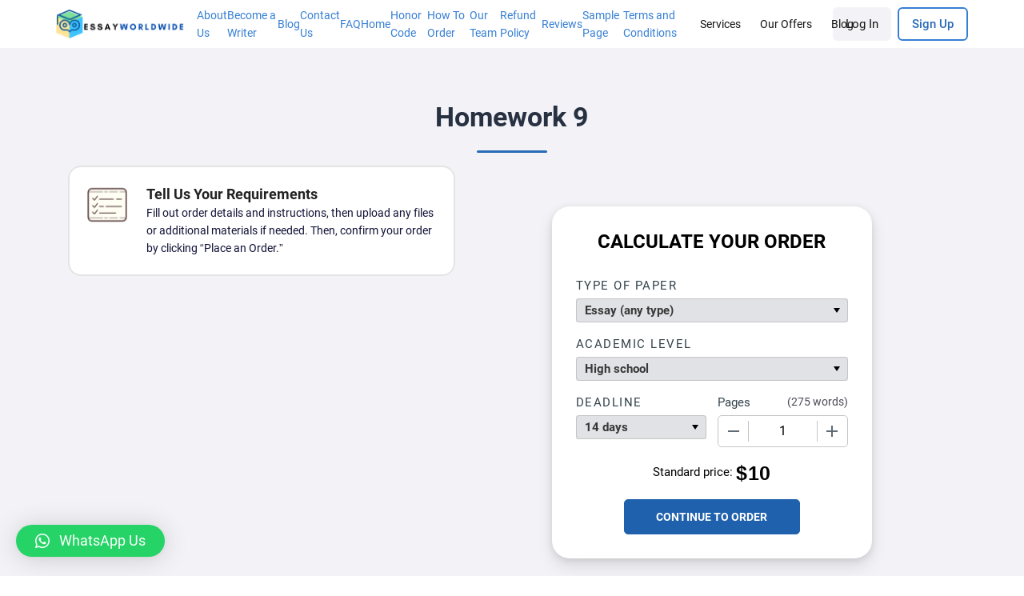

--- FILE ---
content_type: text/html; charset=UTF-8
request_url: https://essayworldwide.com/homework-9-20309137/
body_size: 28109
content:




    

<!DOCTYPE html>
<html lang="en-US" prefix="og: https://ogp.me/ns#" class="no-js no-svg">

<head>
    <meta charset="UTF-8">
    <meta content="width=device-width, initial-scale=1" name="viewport" />
    <link href="https://essayworldwide.com/wp-content/uploads/2021/10/essayworldwide-fav.png" rel="shortcut icon" type="image/x-icon" />

    
<!-- Search Engine Optimization by Rank Math PRO - https://s.rankmath.com/home -->
<meta name="description" content="&nbsp;1) Review Chapter 9 “Sales and Operations Planning in a Supply Chain” power point slides for you will have to write up what you learned from this"/>
<meta name="robots" content="index, follow, max-snippet:-1, max-video-preview:-1, max-image-preview:large"/>
<link rel="canonical" href="https://essayworldwide.com/homework-9-20309137/" />
<meta property="og:locale" content="en_US" />
<meta property="og:type" content="article" />
<meta property="og:title" content="Homework 9 - Essayworldwide-Essay Writing Service" />
<meta property="og:description" content="&nbsp;1) Review Chapter 9 “Sales and Operations Planning in a Supply Chain” power point slides for you will have to write up what you learned from this" />
<meta property="og:url" content="https://essayworldwide.com/homework-9-20309137/" />
<meta property="og:site_name" content="Essayworldwide-Essay Writing Service" />
<meta property="article:published_time" content="2021-10-27T02:09:54+03:00" />
<meta name="twitter:card" content="summary_large_image" />
<meta name="twitter:title" content="Homework 9 - Essayworldwide-Essay Writing Service" />
<meta name="twitter:description" content="&nbsp;1) Review Chapter 9 “Sales and Operations Planning in a Supply Chain” power point slides for you will have to write up what you learned from this" />
<meta name="twitter:label1" content="Time to read" />
<meta name="twitter:data1" content="7 minutes" />
<script type="application/ld+json" class="rank-math-schema-pro">{"@context":"https://schema.org","@graph":[{"@type":"Organization","@id":"https://essayworldwide.com/#organization","name":"Essayworldwide-Essay Writing Service","url":"https://essayworldwide.com"},{"@type":"WebSite","@id":"https://essayworldwide.com/#website","url":"https://essayworldwide.com","name":"Essayworldwide-Essay Writing Service","publisher":{"@id":"https://essayworldwide.com/#organization"},"inLanguage":"en-US"},{"@type":"Person","@id":"https://essayworldwide.com/author/","url":"https://essayworldwide.com/author/","image":{"@type":"ImageObject","@id":"https://secure.gravatar.com/avatar/?s=96&amp;d=mm&amp;r=g","url":"https://secure.gravatar.com/avatar/?s=96&amp;d=mm&amp;r=g","inLanguage":"en-US"},"worksFor":{"@id":"https://essayworldwide.com/#organization"}},{"@type":"WebPage","@id":"https://essayworldwide.com/homework-9-20309137/#webpage","url":"https://essayworldwide.com/homework-9-20309137/","name":"Homework 9 - Essayworldwide-Essay Writing Service","datePublished":"2021-10-27T02:09:54+03:00","dateModified":"2021-10-27T02:09:54+03:00","author":{"@id":"https://essayworldwide.com/author/"},"isPartOf":{"@id":"https://essayworldwide.com/#website"},"inLanguage":"en-US"},{"@type":"BlogPosting","headline":"Homework 9 - Essayworldwide-Essay Writing Service","datePublished":"2021-10-27T02:09:54+03:00","dateModified":"2021-10-27T02:09:54+03:00","author":{"@id":"https://essayworldwide.com/author/"},"publisher":{"@id":"https://essayworldwide.com/#organization"},"description":"&nbsp;1) Review Chapter 9 \u201cSales and Operations Planning in a Supply Chain\u201d power point slides for you will have to write up what you learned from this","name":"Homework 9 - Essayworldwide-Essay Writing Service","@id":"https://essayworldwide.com/homework-9-20309137/#richSnippet","isPartOf":{"@id":"https://essayworldwide.com/homework-9-20309137/#webpage"},"inLanguage":"en-US","mainEntityOfPage":{"@id":"https://essayworldwide.com/homework-9-20309137/#webpage"}}]}</script>
<!-- /Rank Math WordPress SEO plugin -->

<link rel='dns-prefetch' href='//www.googletagmanager.com' />
<link rel='dns-prefetch' href='//stats.wp.com' />
<link rel="alternate" type="application/rss+xml" title="Essayworldwide-Essay Writing Service &raquo; Homework 9 Comments Feed" href="https://essayworldwide.com/homework-9-20309137/feed/" />
<script type="text/javascript">
/* <![CDATA[ */
window._wpemojiSettings = {"baseUrl":"https:\/\/s.w.org\/images\/core\/emoji\/14.0.0\/72x72\/","ext":".png","svgUrl":"https:\/\/s.w.org\/images\/core\/emoji\/14.0.0\/svg\/","svgExt":".svg","source":{"concatemoji":"https:\/\/essayworldwide.com\/wp-includes\/js\/wp-emoji-release.min.js?ver=6.4.2"}};
/*! This file is auto-generated */
!function(i,n){var o,s,e;function c(e){try{var t={supportTests:e,timestamp:(new Date).valueOf()};sessionStorage.setItem(o,JSON.stringify(t))}catch(e){}}function p(e,t,n){e.clearRect(0,0,e.canvas.width,e.canvas.height),e.fillText(t,0,0);var t=new Uint32Array(e.getImageData(0,0,e.canvas.width,e.canvas.height).data),r=(e.clearRect(0,0,e.canvas.width,e.canvas.height),e.fillText(n,0,0),new Uint32Array(e.getImageData(0,0,e.canvas.width,e.canvas.height).data));return t.every(function(e,t){return e===r[t]})}function u(e,t,n){switch(t){case"flag":return n(e,"\ud83c\udff3\ufe0f\u200d\u26a7\ufe0f","\ud83c\udff3\ufe0f\u200b\u26a7\ufe0f")?!1:!n(e,"\ud83c\uddfa\ud83c\uddf3","\ud83c\uddfa\u200b\ud83c\uddf3")&&!n(e,"\ud83c\udff4\udb40\udc67\udb40\udc62\udb40\udc65\udb40\udc6e\udb40\udc67\udb40\udc7f","\ud83c\udff4\u200b\udb40\udc67\u200b\udb40\udc62\u200b\udb40\udc65\u200b\udb40\udc6e\u200b\udb40\udc67\u200b\udb40\udc7f");case"emoji":return!n(e,"\ud83e\udef1\ud83c\udffb\u200d\ud83e\udef2\ud83c\udfff","\ud83e\udef1\ud83c\udffb\u200b\ud83e\udef2\ud83c\udfff")}return!1}function f(e,t,n){var r="undefined"!=typeof WorkerGlobalScope&&self instanceof WorkerGlobalScope?new OffscreenCanvas(300,150):i.createElement("canvas"),a=r.getContext("2d",{willReadFrequently:!0}),o=(a.textBaseline="top",a.font="600 32px Arial",{});return e.forEach(function(e){o[e]=t(a,e,n)}),o}function t(e){var t=i.createElement("script");t.src=e,t.defer=!0,i.head.appendChild(t)}"undefined"!=typeof Promise&&(o="wpEmojiSettingsSupports",s=["flag","emoji"],n.supports={everything:!0,everythingExceptFlag:!0},e=new Promise(function(e){i.addEventListener("DOMContentLoaded",e,{once:!0})}),new Promise(function(t){var n=function(){try{var e=JSON.parse(sessionStorage.getItem(o));if("object"==typeof e&&"number"==typeof e.timestamp&&(new Date).valueOf()<e.timestamp+604800&&"object"==typeof e.supportTests)return e.supportTests}catch(e){}return null}();if(!n){if("undefined"!=typeof Worker&&"undefined"!=typeof OffscreenCanvas&&"undefined"!=typeof URL&&URL.createObjectURL&&"undefined"!=typeof Blob)try{var e="postMessage("+f.toString()+"("+[JSON.stringify(s),u.toString(),p.toString()].join(",")+"));",r=new Blob([e],{type:"text/javascript"}),a=new Worker(URL.createObjectURL(r),{name:"wpTestEmojiSupports"});return void(a.onmessage=function(e){c(n=e.data),a.terminate(),t(n)})}catch(e){}c(n=f(s,u,p))}t(n)}).then(function(e){for(var t in e)n.supports[t]=e[t],n.supports.everything=n.supports.everything&&n.supports[t],"flag"!==t&&(n.supports.everythingExceptFlag=n.supports.everythingExceptFlag&&n.supports[t]);n.supports.everythingExceptFlag=n.supports.everythingExceptFlag&&!n.supports.flag,n.DOMReady=!1,n.readyCallback=function(){n.DOMReady=!0}}).then(function(){return e}).then(function(){var e;n.supports.everything||(n.readyCallback(),(e=n.source||{}).concatemoji?t(e.concatemoji):e.wpemoji&&e.twemoji&&(t(e.twemoji),t(e.wpemoji)))}))}((window,document),window._wpemojiSettings);
/* ]]> */
</script>
<style id='wp-emoji-styles-inline-css' type='text/css'>

	img.wp-smiley, img.emoji {
		display: inline !important;
		border: none !important;
		box-shadow: none !important;
		height: 1em !important;
		width: 1em !important;
		margin: 0 0.07em !important;
		vertical-align: -0.1em !important;
		background: none !important;
		padding: 0 !important;
	}
</style>
<link rel='stylesheet' id='wp-block-library-css' href='https://essayworldwide.com/wp-includes/css/dist/block-library/style.min.css?ver=6.4.2' type='text/css' media='all' />
<style id='wp-block-library-inline-css' type='text/css'>
.has-text-align-justify{text-align:justify;}
</style>
<link rel='stylesheet' id='mediaelement-css' href='https://essayworldwide.com/wp-includes/js/mediaelement/mediaelementplayer-legacy.min.css?ver=4.2.17' type='text/css' media='all' />
<link rel='stylesheet' id='wp-mediaelement-css' href='https://essayworldwide.com/wp-includes/js/mediaelement/wp-mediaelement.min.css?ver=6.4.2' type='text/css' media='all' />
<style id='classic-theme-styles-inline-css' type='text/css'>
/*! This file is auto-generated */
.wp-block-button__link{color:#fff;background-color:#32373c;border-radius:9999px;box-shadow:none;text-decoration:none;padding:calc(.667em + 2px) calc(1.333em + 2px);font-size:1.125em}.wp-block-file__button{background:#32373c;color:#fff;text-decoration:none}
</style>
<style id='global-styles-inline-css' type='text/css'>
body{--wp--preset--color--black: #000000;--wp--preset--color--cyan-bluish-gray: #abb8c3;--wp--preset--color--white: #ffffff;--wp--preset--color--pale-pink: #f78da7;--wp--preset--color--vivid-red: #cf2e2e;--wp--preset--color--luminous-vivid-orange: #ff6900;--wp--preset--color--luminous-vivid-amber: #fcb900;--wp--preset--color--light-green-cyan: #7bdcb5;--wp--preset--color--vivid-green-cyan: #00d084;--wp--preset--color--pale-cyan-blue: #8ed1fc;--wp--preset--color--vivid-cyan-blue: #0693e3;--wp--preset--color--vivid-purple: #9b51e0;--wp--preset--gradient--vivid-cyan-blue-to-vivid-purple: linear-gradient(135deg,rgba(6,147,227,1) 0%,rgb(155,81,224) 100%);--wp--preset--gradient--light-green-cyan-to-vivid-green-cyan: linear-gradient(135deg,rgb(122,220,180) 0%,rgb(0,208,130) 100%);--wp--preset--gradient--luminous-vivid-amber-to-luminous-vivid-orange: linear-gradient(135deg,rgba(252,185,0,1) 0%,rgba(255,105,0,1) 100%);--wp--preset--gradient--luminous-vivid-orange-to-vivid-red: linear-gradient(135deg,rgba(255,105,0,1) 0%,rgb(207,46,46) 100%);--wp--preset--gradient--very-light-gray-to-cyan-bluish-gray: linear-gradient(135deg,rgb(238,238,238) 0%,rgb(169,184,195) 100%);--wp--preset--gradient--cool-to-warm-spectrum: linear-gradient(135deg,rgb(74,234,220) 0%,rgb(151,120,209) 20%,rgb(207,42,186) 40%,rgb(238,44,130) 60%,rgb(251,105,98) 80%,rgb(254,248,76) 100%);--wp--preset--gradient--blush-light-purple: linear-gradient(135deg,rgb(255,206,236) 0%,rgb(152,150,240) 100%);--wp--preset--gradient--blush-bordeaux: linear-gradient(135deg,rgb(254,205,165) 0%,rgb(254,45,45) 50%,rgb(107,0,62) 100%);--wp--preset--gradient--luminous-dusk: linear-gradient(135deg,rgb(255,203,112) 0%,rgb(199,81,192) 50%,rgb(65,88,208) 100%);--wp--preset--gradient--pale-ocean: linear-gradient(135deg,rgb(255,245,203) 0%,rgb(182,227,212) 50%,rgb(51,167,181) 100%);--wp--preset--gradient--electric-grass: linear-gradient(135deg,rgb(202,248,128) 0%,rgb(113,206,126) 100%);--wp--preset--gradient--midnight: linear-gradient(135deg,rgb(2,3,129) 0%,rgb(40,116,252) 100%);--wp--preset--font-size--small: 13px;--wp--preset--font-size--medium: 20px;--wp--preset--font-size--large: 36px;--wp--preset--font-size--x-large: 42px;--wp--preset--spacing--20: 0.44rem;--wp--preset--spacing--30: 0.67rem;--wp--preset--spacing--40: 1rem;--wp--preset--spacing--50: 1.5rem;--wp--preset--spacing--60: 2.25rem;--wp--preset--spacing--70: 3.38rem;--wp--preset--spacing--80: 5.06rem;--wp--preset--shadow--natural: 6px 6px 9px rgba(0, 0, 0, 0.2);--wp--preset--shadow--deep: 12px 12px 50px rgba(0, 0, 0, 0.4);--wp--preset--shadow--sharp: 6px 6px 0px rgba(0, 0, 0, 0.2);--wp--preset--shadow--outlined: 6px 6px 0px -3px rgba(255, 255, 255, 1), 6px 6px rgba(0, 0, 0, 1);--wp--preset--shadow--crisp: 6px 6px 0px rgba(0, 0, 0, 1);}:where(.is-layout-flex){gap: 0.5em;}:where(.is-layout-grid){gap: 0.5em;}body .is-layout-flow > .alignleft{float: left;margin-inline-start: 0;margin-inline-end: 2em;}body .is-layout-flow > .alignright{float: right;margin-inline-start: 2em;margin-inline-end: 0;}body .is-layout-flow > .aligncenter{margin-left: auto !important;margin-right: auto !important;}body .is-layout-constrained > .alignleft{float: left;margin-inline-start: 0;margin-inline-end: 2em;}body .is-layout-constrained > .alignright{float: right;margin-inline-start: 2em;margin-inline-end: 0;}body .is-layout-constrained > .aligncenter{margin-left: auto !important;margin-right: auto !important;}body .is-layout-constrained > :where(:not(.alignleft):not(.alignright):not(.alignfull)){max-width: var(--wp--style--global--content-size);margin-left: auto !important;margin-right: auto !important;}body .is-layout-constrained > .alignwide{max-width: var(--wp--style--global--wide-size);}body .is-layout-flex{display: flex;}body .is-layout-flex{flex-wrap: wrap;align-items: center;}body .is-layout-flex > *{margin: 0;}body .is-layout-grid{display: grid;}body .is-layout-grid > *{margin: 0;}:where(.wp-block-columns.is-layout-flex){gap: 2em;}:where(.wp-block-columns.is-layout-grid){gap: 2em;}:where(.wp-block-post-template.is-layout-flex){gap: 1.25em;}:where(.wp-block-post-template.is-layout-grid){gap: 1.25em;}.has-black-color{color: var(--wp--preset--color--black) !important;}.has-cyan-bluish-gray-color{color: var(--wp--preset--color--cyan-bluish-gray) !important;}.has-white-color{color: var(--wp--preset--color--white) !important;}.has-pale-pink-color{color: var(--wp--preset--color--pale-pink) !important;}.has-vivid-red-color{color: var(--wp--preset--color--vivid-red) !important;}.has-luminous-vivid-orange-color{color: var(--wp--preset--color--luminous-vivid-orange) !important;}.has-luminous-vivid-amber-color{color: var(--wp--preset--color--luminous-vivid-amber) !important;}.has-light-green-cyan-color{color: var(--wp--preset--color--light-green-cyan) !important;}.has-vivid-green-cyan-color{color: var(--wp--preset--color--vivid-green-cyan) !important;}.has-pale-cyan-blue-color{color: var(--wp--preset--color--pale-cyan-blue) !important;}.has-vivid-cyan-blue-color{color: var(--wp--preset--color--vivid-cyan-blue) !important;}.has-vivid-purple-color{color: var(--wp--preset--color--vivid-purple) !important;}.has-black-background-color{background-color: var(--wp--preset--color--black) !important;}.has-cyan-bluish-gray-background-color{background-color: var(--wp--preset--color--cyan-bluish-gray) !important;}.has-white-background-color{background-color: var(--wp--preset--color--white) !important;}.has-pale-pink-background-color{background-color: var(--wp--preset--color--pale-pink) !important;}.has-vivid-red-background-color{background-color: var(--wp--preset--color--vivid-red) !important;}.has-luminous-vivid-orange-background-color{background-color: var(--wp--preset--color--luminous-vivid-orange) !important;}.has-luminous-vivid-amber-background-color{background-color: var(--wp--preset--color--luminous-vivid-amber) !important;}.has-light-green-cyan-background-color{background-color: var(--wp--preset--color--light-green-cyan) !important;}.has-vivid-green-cyan-background-color{background-color: var(--wp--preset--color--vivid-green-cyan) !important;}.has-pale-cyan-blue-background-color{background-color: var(--wp--preset--color--pale-cyan-blue) !important;}.has-vivid-cyan-blue-background-color{background-color: var(--wp--preset--color--vivid-cyan-blue) !important;}.has-vivid-purple-background-color{background-color: var(--wp--preset--color--vivid-purple) !important;}.has-black-border-color{border-color: var(--wp--preset--color--black) !important;}.has-cyan-bluish-gray-border-color{border-color: var(--wp--preset--color--cyan-bluish-gray) !important;}.has-white-border-color{border-color: var(--wp--preset--color--white) !important;}.has-pale-pink-border-color{border-color: var(--wp--preset--color--pale-pink) !important;}.has-vivid-red-border-color{border-color: var(--wp--preset--color--vivid-red) !important;}.has-luminous-vivid-orange-border-color{border-color: var(--wp--preset--color--luminous-vivid-orange) !important;}.has-luminous-vivid-amber-border-color{border-color: var(--wp--preset--color--luminous-vivid-amber) !important;}.has-light-green-cyan-border-color{border-color: var(--wp--preset--color--light-green-cyan) !important;}.has-vivid-green-cyan-border-color{border-color: var(--wp--preset--color--vivid-green-cyan) !important;}.has-pale-cyan-blue-border-color{border-color: var(--wp--preset--color--pale-cyan-blue) !important;}.has-vivid-cyan-blue-border-color{border-color: var(--wp--preset--color--vivid-cyan-blue) !important;}.has-vivid-purple-border-color{border-color: var(--wp--preset--color--vivid-purple) !important;}.has-vivid-cyan-blue-to-vivid-purple-gradient-background{background: var(--wp--preset--gradient--vivid-cyan-blue-to-vivid-purple) !important;}.has-light-green-cyan-to-vivid-green-cyan-gradient-background{background: var(--wp--preset--gradient--light-green-cyan-to-vivid-green-cyan) !important;}.has-luminous-vivid-amber-to-luminous-vivid-orange-gradient-background{background: var(--wp--preset--gradient--luminous-vivid-amber-to-luminous-vivid-orange) !important;}.has-luminous-vivid-orange-to-vivid-red-gradient-background{background: var(--wp--preset--gradient--luminous-vivid-orange-to-vivid-red) !important;}.has-very-light-gray-to-cyan-bluish-gray-gradient-background{background: var(--wp--preset--gradient--very-light-gray-to-cyan-bluish-gray) !important;}.has-cool-to-warm-spectrum-gradient-background{background: var(--wp--preset--gradient--cool-to-warm-spectrum) !important;}.has-blush-light-purple-gradient-background{background: var(--wp--preset--gradient--blush-light-purple) !important;}.has-blush-bordeaux-gradient-background{background: var(--wp--preset--gradient--blush-bordeaux) !important;}.has-luminous-dusk-gradient-background{background: var(--wp--preset--gradient--luminous-dusk) !important;}.has-pale-ocean-gradient-background{background: var(--wp--preset--gradient--pale-ocean) !important;}.has-electric-grass-gradient-background{background: var(--wp--preset--gradient--electric-grass) !important;}.has-midnight-gradient-background{background: var(--wp--preset--gradient--midnight) !important;}.has-small-font-size{font-size: var(--wp--preset--font-size--small) !important;}.has-medium-font-size{font-size: var(--wp--preset--font-size--medium) !important;}.has-large-font-size{font-size: var(--wp--preset--font-size--large) !important;}.has-x-large-font-size{font-size: var(--wp--preset--font-size--x-large) !important;}
.wp-block-navigation a:where(:not(.wp-element-button)){color: inherit;}
:where(.wp-block-post-template.is-layout-flex){gap: 1.25em;}:where(.wp-block-post-template.is-layout-grid){gap: 1.25em;}
:where(.wp-block-columns.is-layout-flex){gap: 2em;}:where(.wp-block-columns.is-layout-grid){gap: 2em;}
.wp-block-pullquote{font-size: 1.5em;line-height: 1.6;}
</style>
<link rel='stylesheet' id='grademiners-style-css' href='https://essayworldwide.com/wp-content/themes/Essaypro/style.css?ver=6.4.2' type='text/css' media='all' />
<link rel='stylesheet' id='grademiners-calc-css' href='https://essayworldwide.com/wp-content/themes/Essaypro/css/calc.css?ver=6.4.2' type='text/css' media='all' />
<link rel='stylesheet' id='custom-css' href='https://essayworldwide.com/wp-content/themes/Essaypro/css/calc_css_pro.css?ver=6.4.2' type='text/css' media='all' />
<link rel='stylesheet' id='qlwapp-css' href='https://essayworldwide.com/wp-content/plugins/wp-whatsapp-chat/build/frontend/css/style.css?ver=7.2.5' type='text/css' media='all' />

<!-- Google Analytics snippet added by Site Kit -->
<script type="text/javascript" src="https://www.googletagmanager.com/gtag/js?id=G-YCJRLL0WDW" id="google_gtagjs-js" async></script>
<script type="text/javascript" id="google_gtagjs-js-after">
/* <![CDATA[ */
window.dataLayer = window.dataLayer || [];function gtag(){dataLayer.push(arguments);}
gtag('set', 'linker', {"domains":["essayworldwide.com"]} );
gtag("js", new Date());
gtag("set", "developer_id.dZTNiMT", true);
gtag("config", "G-YCJRLL0WDW");
/* ]]> */
</script>

<!-- End Google Analytics snippet added by Site Kit -->
<link rel="https://api.w.org/" href="https://essayworldwide.com/wp-json/" /><link rel="alternate" type="application/json" href="https://essayworldwide.com/wp-json/wp/v2/posts/42561" /><link rel="EditURI" type="application/rsd+xml" title="RSD" href="https://essayworldwide.com/xmlrpc.php?rsd" />
<meta name="generator" content="WordPress 6.4.2" />
<link rel='shortlink' href='https://essayworldwide.com/?p=42561' />
<link rel="alternate" type="application/json+oembed" href="https://essayworldwide.com/wp-json/oembed/1.0/embed?url=https%3A%2F%2Fessayworldwide.com%2Fhomework-9-20309137%2F" />
<link rel="alternate" type="text/xml+oembed" href="https://essayworldwide.com/wp-json/oembed/1.0/embed?url=https%3A%2F%2Fessayworldwide.com%2Fhomework-9-20309137%2F&#038;format=xml" />
<meta name="framework" content="Redux 4.2.14" /><meta name="generator" content="Site Kit by Google 1.118.0" /><!-- start Gist JS code -->
<script>
    (function(d,h,w){var gist=w.gist=w.gist||[];gist.methods=['trackPageView','identify','track','setAppId'];gist.factory=function(t){return function(){var e=Array.prototype.slice.call(arguments);e.unshift(t);gist.push(e);return gist;}};for(var i=0;i<gist.methods.length;i++){var c=gist.methods[i];gist[c]=gist.factory(c)}s=d.createElement('script'),s.src="https://widget.getgist.com",s.async=!0,e=d.getElementsByTagName(h)[0],e.appendChild(s),s.addEventListener('load',function(e){},!1),gist.setAppId("f9cmnhp3"),gist.trackPageView()})(document,'head',window);
</script>
<!-- end Gist JS code -->


	<style>img#wpstats{display:none}</style>
		<script type="text/javascript" src="https://ajax.googleapis.com/ajax/libs/jquery/1.7.1/jquery.min.js"></script>			<style>
				:root {
				--qlwapp-scheme-font-family:inherit;--qlwapp-scheme-font-size:18px;--qlwapp-scheme-icon-size:60px;--qlwapp-scheme-icon-font-size:24px;				}
			</style>
			
    <style>
        @media (max-width:767px) and (min-width:480px) {
            html.w-mod-js:not(.w-mod-ix) [data-w-id="e6c20e46-1f11-8d06-6c46-0e2a8ee2a7bb"] {
                height: 0px;
            }

            html.w-mod-js:not(.w-mod-ix) [data-w-id="e6c20e46-1f11-8d06-6c46-0e2a8ee2a7b6"] {
                background-color: rgb(255, 255, 255);
            }

            html.w-mod-js:not(.w-mod-ix) [data-w-id="e6c20e46-1f11-8d06-6c46-0e2a8ee2a7ba"] {
                -webkit-transform: translate3d(0, 0, 0) scale3d(1, 1, 1) rotateX(0) rotateY(0) rotateZ(0deg) skew(0, 0);
                -moz-transform: translate3d(0, 0, 0) scale3d(1, 1, 1) rotateX(0) rotateY(0) rotateZ(0deg) skew(0, 0);
                -ms-transform: translate3d(0, 0, 0) scale3d(1, 1, 1) rotateX(0) rotateY(0) rotateZ(0deg) skew(0, 0);
                transform: translate3d(0, 0, 0) scale3d(1, 1, 1) rotateX(0) rotateY(0) rotateZ(0deg) skew(0, 0);
            }

            html.w-mod-js:not(.w-mod-ix) [data-w-id="e6c20e46-1f11-8d06-6c46-0e2a8ee2a7c7"] {
                height: 0px;
            }

            html.w-mod-js:not(.w-mod-ix) [data-w-id="e6c20e46-1f11-8d06-6c46-0e2a8ee2a7c2"] {
                background-color: rgb(255, 255, 255);
            }

            html.w-mod-js:not(.w-mod-ix) [data-w-id="e6c20e46-1f11-8d06-6c46-0e2a8ee2a7c6"] {
                -webkit-transform: translate3d(0, 0, 0) scale3d(1, 1, 1) rotateX(0) rotateY(0) rotateZ(0deg) skew(0, 0);
                -moz-transform: translate3d(0, 0, 0) scale3d(1, 1, 1) rotateX(0) rotateY(0) rotateZ(0deg) skew(0, 0);
                -ms-transform: translate3d(0, 0, 0) scale3d(1, 1, 1) rotateX(0) rotateY(0) rotateZ(0deg) skew(0, 0);
                transform: translate3d(0, 0, 0) scale3d(1, 1, 1) rotateX(0) rotateY(0) rotateZ(0deg) skew(0, 0);
            }

            html.w-mod-js:not(.w-mod-ix) [data-w-id="e6c20e46-1f11-8d06-6c46-0e2a8ee2a808"] {
                height: 0px;
            }

            html.w-mod-js:not(.w-mod-ix) [data-w-id="e6c20e46-1f11-8d06-6c46-0e2a8ee2a803"] {
                background-color: rgb(255, 255, 255);
            }

            html.w-mod-js:not(.w-mod-ix) [data-w-id="e6c20e46-1f11-8d06-6c46-0e2a8ee2a807"] {
                -webkit-transform: translate3d(0, 0, 0) scale3d(1, 1, 1) rotateX(0) rotateY(0) rotateZ(0deg) skew(0, 0);
                -moz-transform: translate3d(0, 0, 0) scale3d(1, 1, 1) rotateX(0) rotateY(0) rotateZ(0deg) skew(0, 0);
                -ms-transform: translate3d(0, 0, 0) scale3d(1, 1, 1) rotateX(0) rotateY(0) rotateZ(0deg) skew(0, 0);
                transform: translate3d(0, 0, 0) scale3d(1, 1, 1) rotateX(0) rotateY(0) rotateZ(0deg) skew(0, 0);
            }

            html.w-mod-js:not(.w-mod-ix) [data-w-id="e6c20e46-1f11-8d06-6c46-0e2a8ee2a814"] {
                height: 0px;
            }

            html.w-mod-js:not(.w-mod-ix) [data-w-id="e6c20e46-1f11-8d06-6c46-0e2a8ee2a80f"] {
                background-color: rgb(255, 255, 255);
            }

            html.w-mod-js:not(.w-mod-ix) [data-w-id="e6c20e46-1f11-8d06-6c46-0e2a8ee2a813"] {
                -webkit-transform: translate3d(0, 0, 0) scale3d(1, 1, 1) rotateX(0) rotateY(0) rotateZ(0deg) skew(0, 0);
                -moz-transform: translate3d(0, 0, 0) scale3d(1, 1, 1) rotateX(0) rotateY(0) rotateZ(0deg) skew(0, 0);
                -ms-transform: translate3d(0, 0, 0) scale3d(1, 1, 1) rotateX(0) rotateY(0) rotateZ(0deg) skew(0, 0);
                transform: translate3d(0, 0, 0) scale3d(1, 1, 1) rotateX(0) rotateY(0) rotateZ(0deg) skew(0, 0);
            }

            html.w-mod-js:not(.w-mod-ix) [data-w-id="e6c20e46-1f11-8d06-6c46-0e2a8ee2a856"] {
                height: 0px;
            }

            html.w-mod-js:not(.w-mod-ix) [data-w-id="e6c20e46-1f11-8d06-6c46-0e2a8ee2a851"] {
                background-color: rgb(255, 255, 255);
            }

            html.w-mod-js:not(.w-mod-ix) [data-w-id="e6c20e46-1f11-8d06-6c46-0e2a8ee2a855"] {
                -webkit-transform: translate3d(0, 0, 0) scale3d(1, 1, 1) rotateX(0) rotateY(0) rotateZ(0deg) skew(0, 0);
                -moz-transform: translate3d(0, 0, 0) scale3d(1, 1, 1) rotateX(0) rotateY(0) rotateZ(0deg) skew(0, 0);
                -ms-transform: translate3d(0, 0, 0) scale3d(1, 1, 1) rotateX(0) rotateY(0) rotateZ(0deg) skew(0, 0);
                transform: translate3d(0, 0, 0) scale3d(1, 1, 1) rotateX(0) rotateY(0) rotateZ(0deg) skew(0, 0);
            }

            html.w-mod-js:not(.w-mod-ix) [data-w-id="e6c20e46-1f11-8d06-6c46-0e2a8ee2a864"] {
                height: 0px;
            }

            html.w-mod-js:not(.w-mod-ix) [data-w-id="e6c20e46-1f11-8d06-6c46-0e2a8ee2a85f"] {
                background-color: rgb(255, 255, 255);
            }

            html.w-mod-js:not(.w-mod-ix) [data-w-id="e6c20e46-1f11-8d06-6c46-0e2a8ee2a863"] {
                -webkit-transform: translate3d(0, 0, 0) scale3d(1, 1, 1) rotateX(0) rotateY(0) rotateZ(0deg) skew(0, 0);
                -moz-transform: translate3d(0, 0, 0) scale3d(1, 1, 1) rotateX(0) rotateY(0) rotateZ(0deg) skew(0, 0);
                -ms-transform: translate3d(0, 0, 0) scale3d(1, 1, 1) rotateX(0) rotateY(0) rotateZ(0deg) skew(0, 0);
                transform: translate3d(0, 0, 0) scale3d(1, 1, 1) rotateX(0) rotateY(0) rotateZ(0deg) skew(0, 0);
            }

            html.w-mod-js:not(.w-mod-ix) [data-w-id="e6c20e46-1f11-8d06-6c46-0e2a8ee2a8a5"] {
                height: 0px;
            }

            html.w-mod-js:not(.w-mod-ix) [data-w-id="e6c20e46-1f11-8d06-6c46-0e2a8ee2a8a0"] {
                background-color: rgb(255, 255, 255);
            }

            html.w-mod-js:not(.w-mod-ix) [data-w-id="e6c20e46-1f11-8d06-6c46-0e2a8ee2a8a4"] {
                -webkit-transform: translate3d(0, 0, 0) scale3d(1, 1, 1) rotateX(0) rotateY(0) rotateZ(0deg) skew(0, 0);
                -moz-transform: translate3d(0, 0, 0) scale3d(1, 1, 1) rotateX(0) rotateY(0) rotateZ(0deg) skew(0, 0);
                -ms-transform: translate3d(0, 0, 0) scale3d(1, 1, 1) rotateX(0) rotateY(0) rotateZ(0deg) skew(0, 0);
                transform: translate3d(0, 0, 0) scale3d(1, 1, 1) rotateX(0) rotateY(0) rotateZ(0deg) skew(0, 0);
            }

            html.w-mod-js:not(.w-mod-ix) [data-w-id="e6c20e46-1f11-8d06-6c46-0e2a8ee2a8b1"] {
                height: 0px;
            }

            html.w-mod-js:not(.w-mod-ix) [data-w-id="e6c20e46-1f11-8d06-6c46-0e2a8ee2a8ac"] {
                background-color: rgb(255, 255, 255);
            }

            html.w-mod-js:not(.w-mod-ix) [data-w-id="e6c20e46-1f11-8d06-6c46-0e2a8ee2a8b0"] {
                -webkit-transform: translate3d(0, 0, 0) scale3d(1, 1, 1) rotateX(0) rotateY(0) rotateZ(0deg) skew(0, 0);
                -moz-transform: translate3d(0, 0, 0) scale3d(1, 1, 1) rotateX(0) rotateY(0) rotateZ(0deg) skew(0, 0);
                -ms-transform: translate3d(0, 0, 0) scale3d(1, 1, 1) rotateX(0) rotateY(0) rotateZ(0deg) skew(0, 0);
                transform: translate3d(0, 0, 0) scale3d(1, 1, 1) rotateX(0) rotateY(0) rotateZ(0deg) skew(0, 0);
            }

            html.w-mod-js:not(.w-mod-ix) [data-w-id="e6c20e46-1f11-8d06-6c46-0e2a8ee2a8f2"] {
                height: 0px;
            }

            html.w-mod-js:not(.w-mod-ix) [data-w-id="e6c20e46-1f11-8d06-6c46-0e2a8ee2a8ed"] {
                background-color: rgb(255, 255, 255);
            }

            html.w-mod-js:not(.w-mod-ix) [data-w-id="e6c20e46-1f11-8d06-6c46-0e2a8ee2a8f1"] {
                -webkit-transform: translate3d(0, 0, 0) scale3d(1, 1, 1) rotateX(0) rotateY(0) rotateZ(0deg) skew(0, 0);
                -moz-transform: translate3d(0, 0, 0) scale3d(1, 1, 1) rotateX(0) rotateY(0) rotateZ(0deg) skew(0, 0);
                -ms-transform: translate3d(0, 0, 0) scale3d(1, 1, 1) rotateX(0) rotateY(0) rotateZ(0deg) skew(0, 0);
                transform: translate3d(0, 0, 0) scale3d(1, 1, 1) rotateX(0) rotateY(0) rotateZ(0deg) skew(0, 0);
            }

            html.w-mod-js:not(.w-mod-ix) [data-w-id="e6c20e46-1f11-8d06-6c46-0e2a8ee2a900"] {
                height: 0px;
            }

            html.w-mod-js:not(.w-mod-ix) [data-w-id="e6c20e46-1f11-8d06-6c46-0e2a8ee2a8fb"] {
                background-color: rgb(255, 255, 255);
            }

            html.w-mod-js:not(.w-mod-ix) [data-w-id="e6c20e46-1f11-8d06-6c46-0e2a8ee2a8ff"] {
                -webkit-transform: translate3d(0, 0, 0) scale3d(1, 1, 1) rotateX(0) rotateY(0) rotateZ(0deg) skew(0, 0);
                -moz-transform: translate3d(0, 0, 0) scale3d(1, 1, 1) rotateX(0) rotateY(0) rotateZ(0deg) skew(0, 0);
                -ms-transform: translate3d(0, 0, 0) scale3d(1, 1, 1) rotateX(0) rotateY(0) rotateZ(0deg) skew(0, 0);
                transform: translate3d(0, 0, 0) scale3d(1, 1, 1) rotateX(0) rotateY(0) rotateZ(0deg) skew(0, 0);
            }

            html.w-mod-js:not(.w-mod-ix) [data-w-id="e6c20e46-1f11-8d06-6c46-0e2a8ee2a941"] {
                height: 0px;
            }

            html.w-mod-js:not(.w-mod-ix) [data-w-id="e6c20e46-1f11-8d06-6c46-0e2a8ee2a93c"] {
                background-color: rgb(255, 255, 255);
            }

            html.w-mod-js:not(.w-mod-ix) [data-w-id="e6c20e46-1f11-8d06-6c46-0e2a8ee2a940"] {
                -webkit-transform: translate3d(0, 0, 0) scale3d(1, 1, 1) rotateX(0) rotateY(0) rotateZ(0deg) skew(0, 0);
                -moz-transform: translate3d(0, 0, 0) scale3d(1, 1, 1) rotateX(0) rotateY(0) rotateZ(0deg) skew(0, 0);
                -ms-transform: translate3d(0, 0, 0) scale3d(1, 1, 1) rotateX(0) rotateY(0) rotateZ(0deg) skew(0, 0);
                transform: translate3d(0, 0, 0) scale3d(1, 1, 1) rotateX(0) rotateY(0) rotateZ(0deg) skew(0, 0);
            }

            html.w-mod-js:not(.w-mod-ix) [data-w-id="e6c20e46-1f11-8d06-6c46-0e2a8ee2a950"] {
                height: 0px;
            }

            html.w-mod-js:not(.w-mod-ix) [data-w-id="e6c20e46-1f11-8d06-6c46-0e2a8ee2a94b"] {
                background-color: rgb(255, 255, 255);
            }

            html.w-mod-js:not(.w-mod-ix) [data-w-id="e6c20e46-1f11-8d06-6c46-0e2a8ee2a94f"] {
                -webkit-transform: translate3d(0, 0, 0) scale3d(1, 1, 1) rotateX(0) rotateY(0) rotateZ(0deg) skew(0, 0);
                -moz-transform: translate3d(0, 0, 0) scale3d(1, 1, 1) rotateX(0) rotateY(0) rotateZ(0deg) skew(0, 0);
                -ms-transform: translate3d(0, 0, 0) scale3d(1, 1, 1) rotateX(0) rotateY(0) rotateZ(0deg) skew(0, 0);
                transform: translate3d(0, 0, 0) scale3d(1, 1, 1) rotateX(0) rotateY(0) rotateZ(0deg) skew(0, 0);
            }
        }

        @media (max-width:479px) {
            html.w-mod-js:not(.w-mod-ix) [data-w-id="e6c20e46-1f11-8d06-6c46-0e2a8ee2a7bb"] {
                height: 0px;
            }

            html.w-mod-js:not(.w-mod-ix) [data-w-id="e6c20e46-1f11-8d06-6c46-0e2a8ee2a7b6"] {
                background-color: rgb(255, 255, 255);
            }

            html.w-mod-js:not(.w-mod-ix) [data-w-id="e6c20e46-1f11-8d06-6c46-0e2a8ee2a7ba"] {
                -webkit-transform: translate3d(0, 0, 0) scale3d(1, 1, 1) rotateX(0) rotateY(0) rotateZ(0deg) skew(0, 0);
                -moz-transform: translate3d(0, 0, 0) scale3d(1, 1, 1) rotateX(0) rotateY(0) rotateZ(0deg) skew(0, 0);
                -ms-transform: translate3d(0, 0, 0) scale3d(1, 1, 1) rotateX(0) rotateY(0) rotateZ(0deg) skew(0, 0);
                transform: translate3d(0, 0, 0) scale3d(1, 1, 1) rotateX(0) rotateY(0) rotateZ(0deg) skew(0, 0);
            }

            html.w-mod-js:not(.w-mod-ix) [data-w-id="e6c20e46-1f11-8d06-6c46-0e2a8ee2a7c7"] {
                height: 0px;
            }

            html.w-mod-js:not(.w-mod-ix) [data-w-id="e6c20e46-1f11-8d06-6c46-0e2a8ee2a7c2"] {
                background-color: rgb(255, 255, 255);
            }

            html.w-mod-js:not(.w-mod-ix) [data-w-id="e6c20e46-1f11-8d06-6c46-0e2a8ee2a7c6"] {
                -webkit-transform: translate3d(0, 0, 0) scale3d(1, 1, 1) rotateX(0) rotateY(0) rotateZ(0deg) skew(0, 0);
                -moz-transform: translate3d(0, 0, 0) scale3d(1, 1, 1) rotateX(0) rotateY(0) rotateZ(0deg) skew(0, 0);
                -ms-transform: translate3d(0, 0, 0) scale3d(1, 1, 1) rotateX(0) rotateY(0) rotateZ(0deg) skew(0, 0);
                transform: translate3d(0, 0, 0) scale3d(1, 1, 1) rotateX(0) rotateY(0) rotateZ(0deg) skew(0, 0);
            }

            html.w-mod-js:not(.w-mod-ix) [data-w-id="e6c20e46-1f11-8d06-6c46-0e2a8ee2a808"] {
                height: 0px;
            }

            html.w-mod-js:not(.w-mod-ix) [data-w-id="e6c20e46-1f11-8d06-6c46-0e2a8ee2a803"] {
                background-color: rgb(255, 255, 255);
            }

            html.w-mod-js:not(.w-mod-ix) [data-w-id="e6c20e46-1f11-8d06-6c46-0e2a8ee2a807"] {
                -webkit-transform: translate3d(0, 0, 0) scale3d(1, 1, 1) rotateX(0) rotateY(0) rotateZ(0deg) skew(0, 0);
                -moz-transform: translate3d(0, 0, 0) scale3d(1, 1, 1) rotateX(0) rotateY(0) rotateZ(0deg) skew(0, 0);
                -ms-transform: translate3d(0, 0, 0) scale3d(1, 1, 1) rotateX(0) rotateY(0) rotateZ(0deg) skew(0, 0);
                transform: translate3d(0, 0, 0) scale3d(1, 1, 1) rotateX(0) rotateY(0) rotateZ(0deg) skew(0, 0);
            }

            html.w-mod-js:not(.w-mod-ix) [data-w-id="e6c20e46-1f11-8d06-6c46-0e2a8ee2a814"] {
                height: 0px;
            }

            html.w-mod-js:not(.w-mod-ix) [data-w-id="e6c20e46-1f11-8d06-6c46-0e2a8ee2a80f"] {
                background-color: rgb(255, 255, 255);
            }

            html.w-mod-js:not(.w-mod-ix) [data-w-id="e6c20e46-1f11-8d06-6c46-0e2a8ee2a813"] {
                -webkit-transform: translate3d(0, 0, 0) scale3d(1, 1, 1) rotateX(0) rotateY(0) rotateZ(0deg) skew(0, 0);
                -moz-transform: translate3d(0, 0, 0) scale3d(1, 1, 1) rotateX(0) rotateY(0) rotateZ(0deg) skew(0, 0);
                -ms-transform: translate3d(0, 0, 0) scale3d(1, 1, 1) rotateX(0) rotateY(0) rotateZ(0deg) skew(0, 0);
                transform: translate3d(0, 0, 0) scale3d(1, 1, 1) rotateX(0) rotateY(0) rotateZ(0deg) skew(0, 0);
            }

            html.w-mod-js:not(.w-mod-ix) [data-w-id="e6c20e46-1f11-8d06-6c46-0e2a8ee2a856"] {
                height: 0px;
            }

            html.w-mod-js:not(.w-mod-ix) [data-w-id="e6c20e46-1f11-8d06-6c46-0e2a8ee2a851"] {
                background-color: rgb(255, 255, 255);
            }

            html.w-mod-js:not(.w-mod-ix) [data-w-id="e6c20e46-1f11-8d06-6c46-0e2a8ee2a855"] {
                -webkit-transform: translate3d(0, 0, 0) scale3d(1, 1, 1) rotateX(0) rotateY(0) rotateZ(0deg) skew(0, 0);
                -moz-transform: translate3d(0, 0, 0) scale3d(1, 1, 1) rotateX(0) rotateY(0) rotateZ(0deg) skew(0, 0);
                -ms-transform: translate3d(0, 0, 0) scale3d(1, 1, 1) rotateX(0) rotateY(0) rotateZ(0deg) skew(0, 0);
                transform: translate3d(0, 0, 0) scale3d(1, 1, 1) rotateX(0) rotateY(0) rotateZ(0deg) skew(0, 0);
            }

            html.w-mod-js:not(.w-mod-ix) [data-w-id="e6c20e46-1f11-8d06-6c46-0e2a8ee2a864"] {
                height: 0px;
            }

            html.w-mod-js:not(.w-mod-ix) [data-w-id="e6c20e46-1f11-8d06-6c46-0e2a8ee2a85f"] {
                background-color: rgb(255, 255, 255);
            }

            html.w-mod-js:not(.w-mod-ix) [data-w-id="e6c20e46-1f11-8d06-6c46-0e2a8ee2a863"] {
                -webkit-transform: translate3d(0, 0, 0) scale3d(1, 1, 1) rotateX(0) rotateY(0) rotateZ(0deg) skew(0, 0);
                -moz-transform: translate3d(0, 0, 0) scale3d(1, 1, 1) rotateX(0) rotateY(0) rotateZ(0deg) skew(0, 0);
                -ms-transform: translate3d(0, 0, 0) scale3d(1, 1, 1) rotateX(0) rotateY(0) rotateZ(0deg) skew(0, 0);
                transform: translate3d(0, 0, 0) scale3d(1, 1, 1) rotateX(0) rotateY(0) rotateZ(0deg) skew(0, 0);
            }

            html.w-mod-js:not(.w-mod-ix) [data-w-id="e6c20e46-1f11-8d06-6c46-0e2a8ee2a8a5"] {
                height: 0px;
            }

            html.w-mod-js:not(.w-mod-ix) [data-w-id="e6c20e46-1f11-8d06-6c46-0e2a8ee2a8a0"] {
                background-color: rgb(255, 255, 255);
            }

            html.w-mod-js:not(.w-mod-ix) [data-w-id="e6c20e46-1f11-8d06-6c46-0e2a8ee2a8a4"] {
                -webkit-transform: translate3d(0, 0, 0) scale3d(1, 1, 1) rotateX(0) rotateY(0) rotateZ(0deg) skew(0, 0);
                -moz-transform: translate3d(0, 0, 0) scale3d(1, 1, 1) rotateX(0) rotateY(0) rotateZ(0deg) skew(0, 0);
                -ms-transform: translate3d(0, 0, 0) scale3d(1, 1, 1) rotateX(0) rotateY(0) rotateZ(0deg) skew(0, 0);
                transform: translate3d(0, 0, 0) scale3d(1, 1, 1) rotateX(0) rotateY(0) rotateZ(0deg) skew(0, 0);
            }

            html.w-mod-js:not(.w-mod-ix) [data-w-id="e6c20e46-1f11-8d06-6c46-0e2a8ee2a8b1"] {
                height: 0px;
            }

            html.w-mod-js:not(.w-mod-ix) [data-w-id="e6c20e46-1f11-8d06-6c46-0e2a8ee2a8ac"] {
                background-color: rgb(255, 255, 255);
            }

            html.w-mod-js:not(.w-mod-ix) [data-w-id="e6c20e46-1f11-8d06-6c46-0e2a8ee2a8b0"] {
                -webkit-transform: translate3d(0, 0, 0) scale3d(1, 1, 1) rotateX(0) rotateY(0) rotateZ(0deg) skew(0, 0);
                -moz-transform: translate3d(0, 0, 0) scale3d(1, 1, 1) rotateX(0) rotateY(0) rotateZ(0deg) skew(0, 0);
                -ms-transform: translate3d(0, 0, 0) scale3d(1, 1, 1) rotateX(0) rotateY(0) rotateZ(0deg) skew(0, 0);
                transform: translate3d(0, 0, 0) scale3d(1, 1, 1) rotateX(0) rotateY(0) rotateZ(0deg) skew(0, 0);
            }

            html.w-mod-js:not(.w-mod-ix) [data-w-id="e6c20e46-1f11-8d06-6c46-0e2a8ee2a8f2"] {
                height: 0px;
            }

            html.w-mod-js:not(.w-mod-ix) [data-w-id="e6c20e46-1f11-8d06-6c46-0e2a8ee2a8ed"] {
                background-color: rgb(255, 255, 255);
            }

            html.w-mod-js:not(.w-mod-ix) [data-w-id="e6c20e46-1f11-8d06-6c46-0e2a8ee2a8f1"] {
                -webkit-transform: translate3d(0, 0, 0) scale3d(1, 1, 1) rotateX(0) rotateY(0) rotateZ(0deg) skew(0, 0);
                -moz-transform: translate3d(0, 0, 0) scale3d(1, 1, 1) rotateX(0) rotateY(0) rotateZ(0deg) skew(0, 0);
                -ms-transform: translate3d(0, 0, 0) scale3d(1, 1, 1) rotateX(0) rotateY(0) rotateZ(0deg) skew(0, 0);
                transform: translate3d(0, 0, 0) scale3d(1, 1, 1) rotateX(0) rotateY(0) rotateZ(0deg) skew(0, 0);
            }

            html.w-mod-js:not(.w-mod-ix) [data-w-id="e6c20e46-1f11-8d06-6c46-0e2a8ee2a900"] {
                height: 0px;
            }

            html.w-mod-js:not(.w-mod-ix) [data-w-id="e6c20e46-1f11-8d06-6c46-0e2a8ee2a8fb"] {
                background-color: rgb(255, 255, 255);
            }

            html.w-mod-js:not(.w-mod-ix) [data-w-id="e6c20e46-1f11-8d06-6c46-0e2a8ee2a8ff"] {
                -webkit-transform: translate3d(0, 0, 0) scale3d(1, 1, 1) rotateX(0) rotateY(0) rotateZ(0deg) skew(0, 0);
                -moz-transform: translate3d(0, 0, 0) scale3d(1, 1, 1) rotateX(0) rotateY(0) rotateZ(0deg) skew(0, 0);
                -ms-transform: translate3d(0, 0, 0) scale3d(1, 1, 1) rotateX(0) rotateY(0) rotateZ(0deg) skew(0, 0);
                transform: translate3d(0, 0, 0) scale3d(1, 1, 1) rotateX(0) rotateY(0) rotateZ(0deg) skew(0, 0);
            }

            html.w-mod-js:not(.w-mod-ix) [data-w-id="e6c20e46-1f11-8d06-6c46-0e2a8ee2a941"] {
                height: 0px;
            }

            html.w-mod-js:not(.w-mod-ix) [data-w-id="e6c20e46-1f11-8d06-6c46-0e2a8ee2a93c"] {
                background-color: rgb(255, 255, 255);
            }

            html.w-mod-js:not(.w-mod-ix) [data-w-id="e6c20e46-1f11-8d06-6c46-0e2a8ee2a940"] {
                -webkit-transform: translate3d(0, 0, 0) scale3d(1, 1, 1) rotateX(0) rotateY(0) rotateZ(0deg) skew(0, 0);
                -moz-transform: translate3d(0, 0, 0) scale3d(1, 1, 1) rotateX(0) rotateY(0) rotateZ(0deg) skew(0, 0);
                -ms-transform: translate3d(0, 0, 0) scale3d(1, 1, 1) rotateX(0) rotateY(0) rotateZ(0deg) skew(0, 0);
                transform: translate3d(0, 0, 0) scale3d(1, 1, 1) rotateX(0) rotateY(0) rotateZ(0deg) skew(0, 0);
            }

            html.w-mod-js:not(.w-mod-ix) [data-w-id="e6c20e46-1f11-8d06-6c46-0e2a8ee2a950"] {
                height: 0px;
            }

            html.w-mod-js:not(.w-mod-ix) [data-w-id="e6c20e46-1f11-8d06-6c46-0e2a8ee2a94b"] {
                background-color: rgb(255, 255, 255);
            }

            html.w-mod-js:not(.w-mod-ix) [data-w-id="e6c20e46-1f11-8d06-6c46-0e2a8ee2a94f"] {
                -webkit-transform: translate3d(0, 0, 0) scale3d(1, 1, 1) rotateX(0) rotateY(0) rotateZ(0deg) skew(0, 0);
                -moz-transform: translate3d(0, 0, 0) scale3d(1, 1, 1) rotateX(0) rotateY(0) rotateZ(0deg) skew(0, 0);
                -ms-transform: translate3d(0, 0, 0) scale3d(1, 1, 1) rotateX(0) rotateY(0) rotateZ(0deg) skew(0, 0);
                transform: translate3d(0, 0, 0) scale3d(1, 1, 1) rotateX(0) rotateY(0) rotateZ(0deg) skew(0, 0);
            }
        }
    </style>

    <style>
        .async-hide {
            opacity: 0 !important
        }
    </style>


    <style type="text/css">
        .form-big-input:-webkit-autofill,
        .form-big-input:-webkit-autofill:hover,
        .form-big-input:-webkit-autofill:focus {
            background-color: black !important;
            color: white !important;
        }

        input:-internal-autofill-selected {
            background-color: transparent !important;
        }

        @media (min-width: 1390px) and (max-width: 1480px) {

            .button_alt.alt_blog,
            .form {
                margin-right: 170px !important;
                margin-left: 0 !important;
            }
        }

        @media screen and (max-width: 1200px) {
            .w-nav-menu {
                display: none;
            }

            .w-nav-button {
                display: block;
                background-color: transparent !important;
            }

            .nav-menu {
                max-height: 80vh;
                margin-right: 0;
                padding-bottom: 12px;
                border-bottom: 1px solid #e3e3e3;
            }

            [data-nav-menu-open] {
                background-color: #fff !important;
                border-bottom: 1px solid #e3e3e3;
            }

            .navigation {
                padding-right: 0 !important;
                padding-left: 0 !important;
            }

            .nav-link,
            .nav-link:hover,
            .nav-link,
            .nav-link.w--current {
                color: #574b8a;
            }

            .nav-link-2 {
                margin-bottom: -1px;
                padding: 16px 24px;
                border-radius: 0;
            }

            .nav-dropdown-icon {
                display: inline-block;
                margin-right: 24px;
                color: #d1d1d1;
                font-size: 15px;
            }

            .nav-dropdown-link {
                padding-left: 24px;
                font-size: 13px;
                line-height: 20px;
                font-weight: 700;
                color: #574b8a;
            }

            .dropdown-list.w--open {
                position: relative;
                z-index: 1;
                margin-top: -1px;
                margin-left: 0;
                padding: 0 16px 8px;
                border-radius: 0;
                background-color: #fff;
                box-shadow: 0 1px 0 0 hsla(0, 0%, 100%, .12);
            }
        }

        .pop-up-wrapper-2 {
            position: absolute;
            left: 50%;
            top: 50%;
            transform: translate(-50%, -50%);
        }

        .r-description {
            overflow: hidden;
            text-overflow: ellipsis;
            -webkit-line-clamp: 2;
            display: -webkit-box;
            -webkit-box-orient: vertical;
        }
    </style>

</head>

<body>

    <div data-collapse="medium" data-animation="default" data-duration="400" data-w-id="c45d095f-72bf-f4e5-ad9f-7b3a20597f1f" role="banner" class="ep_header no-shadow w-nav">
        <div class="wrapper nav-bar-wrapper cycle">
            <a class="brand w-nav-brand" href="https://essayworldwide.com">
                <img src="https://essayworldwide.com/wp-content/uploads/2021/10/essayworldwide-logo-wp.png" alt="Essayworldwide Logo" alt="" width="331" height="78" loading="lazy" class="ep_logo" />

            </a>

            <div class="navigation">


                <nav role="navigation" class="nav-menu cycle w-nav-menu">



                    
                    
<a href="https://essayworldwide.com/test/">About Us</a>
<a href="https://essayworldwide.com/become-a-writer/">Become a Writer</a>
<a href="https://essayworldwide.com/blog/">Blog</a>
<a href="https://essayworldwide.com/contact-us/">Contact Us</a>
<a href="https://essayworldwide.com/faq/">FAQ</a>
<a href="https://essayworldwide.com/">Home</a>
<a href="https://essayworldwide.com/honor-code/">Honor Code</a>
<a href="https://essayworldwide.com/how-to-order/">How To Order</a>
<a href="https://essayworldwide.com/our-team/">Our Team</a>
<a href="https://essayworldwide.com/refund-policy/">Refund Policy</a>
<a href="https://essayworldwide.com/reviews/">Reviews</a>
<a href="https://essayworldwide.com/sample-page/">Sample Page</a>
<a href="https://essayworldwide.com/terms-and-conditions/">Terms and Conditions</a>



                    <div data-hover="1" data-delay="400" class="nav-dropdown w-dropdown">
                        <div class="nav-link w-dropdown-toggle">
                            <div class="nav-dropdown-icon w-icon-dropdown-toggle"></div>
                            <div>Services</div>
                        </div>
                        <nav class="dropdown-list w-dropdown-list">
                            <div class="dropdown-corner"></div>
                            <div class="cycle">

                                
                            </div>
                            <div class="dropdown-bridge"></div>
                        </nav>
                    </div>
                    <div data-hover="1" data-delay="400" class="nav-dropdown w-dropdown">
                        <div class="nav-link w-dropdown-toggle">
                            <div class="nav-dropdown-icon w-icon-dropdown-toggle"></div>
                            <div>Our Offers</div>
                        </div>
                        <nav class="dropdown-list w-dropdown-list">
                            <div class="dropdown-corner"></div>
                            <div class="cycle">

                                

                            </div>
                            <div class="dropdown-bridge"></div>
                        </nav>
                    </div>

                    <a href="https://essayworldwide.com/blog" class="nav-link w-nav-link">Blog</a>


                </nav>





                <div class="nav-right">

                    <div class="w-layout-grid nav-buttons-2">
                        <a href="/dashboard/authorization" class="ep-button log-in w-button">Log In</a>
                        <a href="/order" rel="nofollow" class="ep-button nav-button w-button">Sign Up</a>
                    </div>
                </div>

                <div class="menu-button w-clearfix w-nav-button">
                    <div class="menu-icon">
                        <div class="menu-icon-line-top"></div>
                        <div class="menu-icon-line-middle"></div>
                        <div class="menu-icon-line-bottom"></div>
                    </div>
                </div>
            </div>
        </div>
    </div>


    <div class="section haze old wf-section">
        <div class="wrapper">
            <div class="heading-count full">
                <h1 class="heading-14">Homework 9</h1>
                <div class="divider animated-2"></div>
            </div>
            <div data-duration-in="300" data-duration-out="100" class="how_it w-tabs">
                <div id="w-node-_65b7eb13-6bb3-3a98-8c03-9cb84a4b20c5-8969b66d" class="side-tabs w-tab-menu">
                    <a data-w-tab="Tab 1" id="tab-1" data-w-id="65b7eb13-6bb3-3a98-8c03-9cb84a4b20c6" style="" class="side-tab-new w-inline-block w-tab-link">
                        <img src="https://essayworldwide.com/wp-content/uploads/2021/09/step-1-icon.png" width="46" height="46" loading="lazy" alt="" class="icon" />
                        <div class="tab-info-right">
                            <div class="h_3">Tell Us Your Requirements</div>
                            <div class="subtitle mob_hide">Fill out order details and instructions, then upload any files or additional materials if needed. Then, confirm your order by clicking “Place an Order.”</div>
                        </div>
                    </a>
                </div>
                <div id="w-node-_65b7eb13-6bb3-3a98-8c03-9cb84a4b20db-8969b66d" class="side-media w-tab-content">
                    <div data-w-tab="Tab 1" id="tab-1" class="tab-pane-tab-1-2 w-tab-pane w--tab-active">
                        <span class="lazyload w-inline-block ">
                            <div class="calc-short" data-calc-short="">
    <form name="uvocalculator" class="Calc" method="get" action="/" data-calculator-form="">
        <div class="Calc__header">Calculate your order</div>
        <div class="Calc__row">
            <label class="Calc__label" for="paperTypeId">
                <span class="Calc__label-item">Type of paper</span>
                <span class="Calc__select">
                    <select name="paperTypeId" data-academic-level-select=""></select>
                </span>
            </label>
        </div>
        <div class="Calc__row">
            <label class="Calc__label" for="academicLevelId">
                <span class="Calc__label-item">Academic level</span>
                <span class="Calc__select">
                    <select name="academicLevelId" data-academic-level-select-mobile=""></select>
                </span>
            </label>
        </div>
        <div class="Calc__group">
            <div class="Calc__cell">
                <label class="Calc__label" for="deadlineId">
                    <span class="Calc__label-item">Deadline</span>
                    <span class="Calc__select">
                        <select name="deadlineId" arial-label="List of deadline" data-deadline-static=""></select>
                     </span>
                </label>
            </div>
            <div class="Calc__cell" data-tariff-control="">
                <div class="Calc__label">
                    <span class="Calc__label-item">Pages <span class="Calc__label-item-words">(<span data-words-qty="">275 words</span>)</span>
                    </span>
                    <div class="uvocalc--pages__buttons">
                        <button type="button" title="Decrease" data-minus-button="" class="sfrom-select-pages" id="-page" disabled=""><span>−</span></button>
                        <input name="pages" value="2" data-pages-input="" type="text">
                        <button type="button" title="Increase" data-plus-button="" class="sfrom-select-pages" id="+page"><span>+</span></button>
                    </div>
                </div>
            </div>
        </div>
        <div class="Calc__row Calc__total">Standard price: <span data-total-price=""><span>$</span>0.00</span></div>
        <div class="Calc__row Calc__submit">
            <input type="submit" class="sform-submit" value="Continue to order" id="continue-to-order" data-submit-button="">
        </div>
    </form>
</div>                        </span>
                    </div>

                </div>
            </div>

        </div>
    </div>



    <div class="section  old wf-section">
        <div class="wrapper">

            <div class="text_1">
                <div class="heading"><img src="https://essayworldwide.com/wp-content/themes/Essaypro/images/pro-info/icon-1.svg" width="24" height="24" loading="lazy" alt="" class="image-27" />
                    <h2 class="h_3">Homework 9</h2>
                </div>
                <div class="subtitle">
                    <div class="css-1lys3v9">
<div>
<p>&nbsp;1) Review Chapter 9 “Sales and Operations Planning in a Supply Chain” power point slides for you will have to write up what you learned from this chapter. PLEASE EXEMPLIFY HIGH LEVEL ANALYSIS WITH YOUR WRITING (i.e. 3 Paragraphs Minimum) &nbsp;</p>
<p>2) Link for Ted Talk: This will be part of you participation points: (i.e. 3 Paragraphs Minimum): &nbsp;Getting medicines to the middle of nowhere | Chris Wright | TEDxTacoma&nbsp;</p>
<p><a rel="nofollow noopener" target="_blank" href="https://www.youtube.com/watch?v=_cFWnnQF7A8&amp;list=PLLXT9l2fAuFdyg0qVwazQbUIr9_yrKKUQ&amp;index=10">https://www.youtube.com/watch?v=_cFWnnQF7A8&amp;list=PLLXT9l2fAuFdyg0qVwazQbUIr9_yrKKUQ&amp;index=10</a> <br />
&nbsp;</p>
</div>
</div>
<p></p>
<p class=MsoNormal style='mso-margin-bottom-alt:auto;line-height:normal;
mso-outline-level:2;background:white'><b style='mso-bidi-font-weight:normal'><span
style='font-size:18.0pt;font-family:"Segoe UI",sans-serif;mso-fareast-font-family:
"Times New Roman";color:#212529'>The Impact <span class=GramE>Of</span> Living<br />
With A Long-Term Condition Exam</span></b><span style='font-size:18.0pt;
font-family:"Segoe UI",sans-serif;mso-fareast-font-family:"Times New Roman";
color:#212529'> (</span><b style='mso-bidi-font-weight:normal'><span
style='font-size:18.0pt;font-family:"Segoe UI",sans-serif;mso-fareast-font-family:
"Times New Roman";color:#70AD47;mso-themecolor:accent6'>We Deliver Top Grades</span></b><span
style='font-size:18.0pt;font-family:"Segoe UI",sans-serif;mso-fareast-font-family:
"Times New Roman";color:#212529'>)<o:p></o:p></span></p>
<p class=MsoNormal style='mso-margin-bottom-alt:auto;line-height:normal;
background:white'><span style='mso-bidi-font-size:12.0pt;font-family:"Segoe UI",sans-serif;
mso-fareast-font-family:"Times New Roman";color:#212529'>There is increasing<br />
prevalence of people with long term conditions within the UK population<br />
(Department of Health, 2012). Long term conditions are chronic diseases which<br />
cannot be cured; however, they can be managed by medication and other<br />
treatments (The King’s Fund, 2017). Treatments given to patients for long term<br />
conditions seem to be more effective when their focus is on promoting overall<br />
wellbeing and functional independence, instead of solely focusing on treating<br />
medical symptoms (The King’s Fund, 2013). Therefore, this essay will discuss<br />
the impact of living with a long-term condition. The chosen condition for this<br />
essay is arthritis as approximately ten million people in the UK have this<br />
condition (NHS, 2016). Specific reference will be given to the most common form<br />
of arthritis, osteoarthritis (NHS, 2016). The physical, social and<br />
psychological impact of arthritis will be discussed. Furthermore, the essay<br />
will explore further complications of this condition.<o:p></o:p></span></p>
<p class=MsoNormal style='mso-margin-bottom-alt:auto;line-height:normal;
background:white'><span style='mso-bidi-font-size:12.0pt;font-family:"Segoe UI",sans-serif;
mso-fareast-font-family:"Times New Roman";color:#212529'>The initial impact of<br />
osteoarthritis on an affected joint is the degeneration of the cartilage<br />
lining. As joint cartilage allows bones to glide over each other, degenerated<br />
cartilage causes the joint to have difficulty in performing its usual movements<br />
(NHS, 2016). Also, as the cartilage of the affected joint gradually thins out,<br />
the tendons and ligaments of the joint have to work harder to create movement,<br />
which results in joint inflammation and the formation of Osteophytes. This<br />
eventually results in the bones of the affected joint rubbing against each<br />
other (NIH, 2016): hence patients of osteoarthritis often report pain as a<br />
major issue. However, the intensity of pain experienced by patients varies and<br />
it is influenced by a variety of factors including medical conditions, age,<br />
psychosocial factors and physical changes, including which joint is affected by<br />
the condition (Arthritis Foundation, 2016; Backman, 2006). Knee osteoarthritis<br />
patients often report intermittent weight-bearing pain which later changes into<br />
a more persistent pain (<span class=SpellE>Neogi</span>, 2013).<o:p></o:p></span></p>
<p class=MsoNormal style='mso-margin-bottom-alt:auto;line-height:normal;
background:white'><span style='mso-bidi-font-size:12.0pt;font-family:"Segoe UI",sans-serif;
mso-fareast-font-family:"Times New Roman";color:#212529'>Knee osteoarthritis<br />
can severely impact the physical ability of patients. This includes difficulty<br />
in walking and climbing stairs (<span class=SpellE>Motiwala</span> et al,<br />
2016). As joint mobility is maintained by physical activity, limited movement<br />
or maintaining the same position for prolonged periods of time can cause joint<br />
stiffness (<span class=SpellE>Kalunian</span>, 2014; NIAMS, 2016). Joint<br />
stiffness can cause the individual to take longer to perform their daily living<br />
activities, such as getting out of bed in the morning. It can be difficult for<br />
an osteoarthritis patient to manage the conflicting demands of staying mobile<br />
whilst experiencing pain. The impact of limited movement significantly affects<br />
all the dimensions of Health-Related Quality of Life, including a possible<br />
impact on the emotional and mental health of the patient. Hence, improvements<br />
in emotional and mental health were recognized in patients who had undergone a<br />
successful total knee <span class=SpellE>anthroplasty</span> operation and no<br />
longer faced the barriers of Knee osteoarthritis (Fernandez-<span class=SpellE>Cuadros</span>,<br />
2016).<o:p></o:p></span></p>
<p class=MsoNormal style='mso-margin-bottom-alt:auto;line-height:normal;
background:white'><span style='mso-bidi-font-size:12.0pt;font-family:"Segoe UI",sans-serif;
mso-fareast-font-family:"Times New Roman";color:#212529'>Similarly, limited<br />
movement can influence the individual’s involvement in society, such as not<br />
being able to physically attend or perform leisure and social activities<br />
(Vaughan, 2016). Limitations may include events which are important to their<br />
happiness and wellbeing such as participating in religious programs (<span
class=SpellE>Aghdam</span> et al, 2013). This can influence the individual’s<br />
self-esteem and self-image (Sheehy et al, 2006) and possibly cause the<br />
individual to experience negative emotional states of depression and anxiety<br />
(Murphy et al, 2012). Despite a lack of research having been conducted on the<br />
psycho-social consequences of osteoarthritis, it seems like ageing adults may<br />
be at higher risk of developing depression, and they may also be more likely to<br />
experience a higher intensity of pain in comparison to those who are not<br />
depressed (<span class=SpellE>Dziechcia&#380;</span> et al, 2013). A patient<br />
suffering from co-morbidities such as chronic depression and a form of<br />
arthritis is more likely to have worse health outcomes than their counterparts<br />
who suffer from only one condition (<span class=SpellE>Margaretten</span> et<br />
al, 2011). If the individual is diagnosed with chronic depression, they are<br />
also likely to be subject to more pharmacological interventions such as<br />
anti-depressants as well as pain management medication. This puts the<br />
individual at increased risk of adverse effects of medication (EUMUSC, 2013).<o:p></o:p></span></p>
<p style='margin-top:0in;background:white'><span style='font-family:"Segoe UI",sans-serif;
color:#212529'>Employed individuals with osteoarthritis need to ensure that<br />
their abilities balance the external environmental factors of their workplace.<br />
This will more likely allow the individual to work and manage their symptoms in<br />
comparison to an unfavorable situation which may cause an individual’s symptoms<br />
to further deteriorate (<span class=SpellE>Hubertsson</span>, 2015). Most<br />
individuals with osteoarthritis continue to suffer with pain throughout their<br />
life, and over time their function decreases (<span class=SpellE>Saulescu</span>,<br />
2016). This can result in them being unable to work due to very poor mobility.<br />
Hence, unemployment can cause financial distress and complications for the<br />
individual. Also, they may require support and care from others. Often, care is<br />
provided informally by relations and a formal care plan is usually not in place<br />
(Barker et al, 2016). Despite this care being beneficial to the individual with<br />
osteoarthritis, it can negatively create stress and impact upon the lives of <span
class=SpellE>carers</span>.<o:p></o:p></span></p>
<p style='margin-top:0in;background:white'><span style='font-family:"Segoe UI",sans-serif;
color:#212529'>Current research still has not successfully identified why the<br />
pain experienced by osteoarthritis patients is extensively varied (University<br />
of Manchester, 2014). Therefore, the impact of living with osteoarthritis can<br />
differ incredibly amongst sufferers. This is reflected in a study which<br />
analyzed pain experienced by depressed and non-depressed women with<br />
fibromyalgia and/or osteoarthritis. The study suggested that depression did not<br />
change the pain experienced; however depressed women recovered only when they<br />
experienced positive moods in comparison to their counterparts who recovered in<br />
both positive and negative moods (Davis et al, 2014). Hence, exploring the<br />
impact of osteoarthritis on the psychological wellbeing of a patient can be<br />
extremely important in managing the condition. This can encourage the<br />
individual to form truer attitudes towards their functional capability and gain<br />
a better understanding of the disease (Purdy et al, 2014). osteoarthritis<br />
patients may choose to access psychological therapies such as talking therapies<br />
to support them with managing depression (NHS, 2015b; Arthritis Research UK,<br />
2016a). Symptoms of anxiety and sleep disturbances have also been reported by<br />
patients’ (Harris et al, 2012; <span class=SpellE>Busija</span> et al, 2013).<o:p></o:p></span></p>
<p style='margin-top:0in;background:white'><span style='font-family:"Segoe UI",sans-serif;
color:#212529'>Sleep disturbances have been associated with pain and depression<br />
amongst patients with knee osteoarthritis (Parmelee, 2015). Patients<br />
experiencing high levels of pain are more likely to have sleep disturbances,<br />
hence putting them at higher risk of developing depression. Long term sleep<br />
deprivation can also impact bodily immunity, hence putting individuals at<br />
higher risk of developing infections (Ibarra-Coronado et al, 2015).<br />
Furthermore, recent research suggests that sleep deprivation can trigger immune<br />
system abnormalities, hence possibly causing autoimmune disease (<span
class=SpellE>Sangle</span> et al, 2015). Therefore, the impact of<br />
osteoarthritis can lead to further complications on the health and wellbeing of<br />
the individual.<o:p></o:p></span></p>
<p style='margin-top:0in;background:white'><span style='font-family:"Segoe UI",sans-serif;
color:#212529'>Possible complications of osteoarthritis include developing gout<br />
(Arthritis Research UK, 2016b). gout can be an extremely painful disease due to<br />
the sudden pain attacks the individual experiences (NHS, 2015a). The management<br />
of gout includes lifestyle changes e.g. dietary changes to prevent further<br />
attacks from the condition. Hence, an individual suffering from osteoarthritis<br />
and gout has the difficulty of managing their pain as well as making specific<br />
lifestyle changes. Maintaining a healthy weight is important for the management<br />
of both conditions and beneficial to the overall health and wellbeing of the<br />
patient. arthritis generally seems to be more prevalent in individuals with<br />
limited physical activity or who are obese (Furner et al, 2011). Hence,<br />
overweight patients with osteoarthritis need to lose weight to reduce the<br />
stress on weight-bearing joints to promote mobility and reduce the risk of<br />
developing further health problems (NIAMS, 2016). However, maintaining a<br />
healthy weight can be extremely difficult for an individual who is suffering from<br />
pain, depression, anxiety and sleep disturbances as their physical limitations<br />
and emotional state may act as a barrier. osteoarthritis is also a leading<br />
cause of disability worldwide. Patients of osteoarthritis are at an increased<br />
risk of mortality due to the risk of developing comorbidities (EUMUSC, 2013).<o:p></o:p></span></p>
<p style='margin-top:0in;background:white'><span style='font-family:"Segoe UI",sans-serif;
color:#212529;background:white'>To summarize, the impact of living with<br />
osteoarthritis varies amongst sufferers. Due to osteoarthritis being a<br />
progressive disease all individuals suffer from the degeneration of the<br />
cartilage lining, which can cause physical changes such as the rubbing of bones<br />
and osteophytes. The impacts of these physical changes are joint inflammation<br />
and stiffness, which predominantly determine the severity of pain experienced<br />
by the individual and their ability to function. Individuals often face<br />
limitations in the daily living activities they can perform. The pain<br />
experienced by individuals varies and it is dependent on a variety of factors<br />
including age. However, further research is needed on why some individuals<br />
experience greater pain than others. osteoarthritis can also have psycho-social<br />
impact on the individual through sleep disturbances, depression and anxiety.<br />
Sleep disturbances can negatively impact the immune system, making the<br />
individual more vulnerable to developing infections. There is a strong<br />
association between depression and arthritis: hence individuals suffering from<br />
both are more likely have worse health outcomes.</span><span style='font-family:
"Segoe UI",sans-serif;color:#212529'></span></p>
                </div>
            </div>
        </div>
    </div>



    
<div id="features-old" class="section relative haze old wf-section">
    <div class="wrapper">
        <div class="heading-count marg-bot-40">
            <h2>Our Essay Writing Service Features</h2>
        </div>
        <div class="w-layout-grid wrap-grid-feature">
            <div data-w-id="ce4641fb-370c-c1f6-94ad-c786bd33769d" class="block-feature">
                <div>
                    <div class="feature-title marg-bot"><strong>Qualified Writers</strong></div>
                    <div>Looming deadline? Get your paper done in 6 hours or less. Message via chat and we'll get onto it.<br /></div>
                </div>
                <div class="decorate-divider"></div>
            </div>
            <div data-w-id="a5306ca6-1ebc-d67b-5846-6a6a48641d2c" class="block-feature">
                <div>
                    <div class="feature-title marg-bot"><strong>Anonymity</strong></div>
                    <div>We care about the privacy of our clients and will never share your personal information with any third parties or persons.</div>
                </div>
                <div class="decorate-divider"></div>
            </div>
            <div data-w-id="ce4641fb-370c-c1f6-94ad-c786bd3376a5" class="block-feature">
                <div>
                    <div class="feature-title marg-bot"><strong>Free Turnitin Report</strong></div>
                    <div class="text-block-106">A plagiarism report from Turnitin can be attached to your order to ensure your paper's originality.</div>
                </div>
                <div class="decorate-divider"></div>
            </div>
            <div data-w-id="ce4641fb-370c-c1f6-94ad-c786bd3376ad" class="block-feature">
                <div>
                    <div class="feature-title marg-bot"><strong>Safe Payments</strong></div>
                    <div>The further the deadline or the more pages you order, the lower the price! Affordability is in our DNA.<br /></div>
                </div>
                <div class="decorate-divider"></div>
            </div>
            <div data-w-id="ce4641fb-370c-c1f6-94ad-c786bd3376b5" class="block-feature">
                <div>
                    <div class="feature-title marg-bot"><strong>No Hidden Charges</strong></div>
                    <div>We offer the lowest prices per page in the industry, with an average of $7 per page</div>
                </div>
                <div class="decorate-divider"></div>
            </div>
            <div data-w-id="ce4641fb-370c-c1f6-94ad-c786bd3376bd" class="block-feature">
                <div>
                    <div class="feature-title marg-bot"><strong>24/7/365 Support</strong></div>
                    <div>You can contact us any time of day and night with any questions; we'll always be happy to help you out.</div>
                </div>
                <div class="decorate-divider"></div>
            </div>
        </div>

        <div class="features-banner marg-top">
            <div class="left-box-banner">
                <div class="banner-heding">Free Features</div><img src="https://essayworldwide.com/wp-content/uploads/2021/09/free-image.png" loading="lazy" width="188" height="100" alt="" class="banner-image absolute" />
            </div>
            <div class="right-box-banner">
                <div class="w-layout-grid grid-23">
                    <div id="w-node-ce4641fb-370c-c1f6-94ad-c786bd3376cd-8969b66d">
                        <div class="prising-feature-box"><img src="https://essayworldwide.com/wp-content/themes/Essaypro/images/pro-our-features/check.svg" loading="lazy" width="17" height="17" alt="" class="pricing-feature-icon" />
                            <div><strong class="ftbnr-bold">$15.99</strong> Plagiarism report</div>
                        </div>
                    </div>
                    <div id="w-node-ce4641fb-370c-c1f6-94ad-c786bd3376d4-8969b66d" class="prising-feature-box"><img src="https://essayworldwide.com/wp-content/themes/Essaypro/images/pro-our-features/check.svg" loading="lazy" width="17" height="17" alt="" class="pricing-feature-icon" />
                        <div><strong class="ftbnr-bold">$15.99</strong> Plagiarism report</div>
                    </div>
                    <div id="w-node-ce4641fb-370c-c1f6-94ad-c786bd3376da-8969b66d" class="prising-feature-box"><img src="https://essayworldwide.com/wp-content/themes/Essaypro/images/pro-our-features/check.svg" loading="lazy" width="17" height="17" alt="" class="pricing-feature-icon" />
                        <div><strong class="ftbnr-bold">$15.99</strong> Plagiarism report</div>
                    </div>
                    <div id="w-node-ce4641fb-370c-c1f6-94ad-c786bd3376e0-8969b66d" class="prising-feature-box"><img src="https://essayworldwide.com/wp-content/themes/Essaypro/images/pro-our-features/check.svg" loading="lazy" width="17" height="17" alt="" class="pricing-feature-icon" />
                        <div><strong class="ftbnr-bold">$15.99</strong> Plagiarism report</div>
                    </div>
                    <div id="w-node-ce4641fb-370c-c1f6-94ad-c786bd3376e6-8969b66d" class="prising-feature-box"><img src="https://essayworldwide.com/wp-content/themes/Essaypro/images/pro-our-features/check.svg" loading="lazy" width="17" height="17" alt="" class="pricing-feature-icon" />
                        <div><strong class="ftbnr-bold">$3.99</strong> Outline</div>
                    </div>
                    <div id="w-node-ce4641fb-370c-c1f6-94ad-c786bd3376ec-8969b66d" class="prising-feature-box"><img src="https://essayworldwide.com/wp-content/themes/Essaypro/images/pro-our-features/check.svg" loading="lazy" width="17" height="17" alt="" class="pricing-feature-icon" />
                        <div><strong class="ftbnr-bold">$21.99</strong> Unlimited Revisions</div>
                    </div>
                    <div id="w-node-ce4641fb-370c-c1f6-94ad-c786bd3376f2-8969b66d" class="text-block-99">Get all these features for <span class="red-sale-span">$65.77</span> <strong class="green-sale-span">FREE</strong></div>
                    <div data-link="/order" id="w-node-ce4641fb-370c-c1f6-94ad-c786bd3376f9-8969b66d" class="button h-l w-embed"><span>Do My
                            Paper</span></div>
                </div>
            </div>
        </div>
    </div>
    <div class="section-separator haze"></div>
</div>
    
<div class="section old wf-section">
    <div class="wrapper">
        <div class="heading-count margin-bottom-faq">
            <h2 class="heading-14"><strong>Frequently Asked Questions About Our Essay Writing Service</strong></h2>
            <div class="divider animated-2"></div>
        </div>

        <div class="columns-5 w-row">
            <div class="column-4 w-col w-col-6 w-col-small-small-stack">
                <div data-hover="" data-delay="300" data-w-id="3a11ad9b-5fec-9ef1-6e9c-1b589df82b0c" class="accordeon-item w-dropdown">
                    <div class="accordion-header-new w-dropdown-toggle" id="w-dropdown-toggle-14" aria-controls="w-dropdown-list-14" aria-haspopup="menu" aria-expanded="false" role="button" tabindex="0">
                        <h2 class="heading-15">Will my essay writer follow my paper instructions?</h2><img src="https://essayworldwide.com/wp-content/themes/Essaypro/images/pro-faq/arrow-right.svg" loading="lazy" width="24" height="24" alt="" class="drop-arrow" style="transform: translate3d(0px, 0px, 0px) scale3d(1, 1, 1) rotateX(0deg) rotateY(0deg) rotateZ(0deg) skew(0deg, 0deg); transform-style: preserve-3d;">
                    </div>
                    <nav style="width: 558px;" class="accordion-info-list w-dropdown-list" id="w-dropdown-list-14" aria-labelledby="w-dropdown-toggle-14">
                        <div class="accordion-text">Yes, absolutely! When you first sign up, you get a personal order form where you'll be able to provide all instructions and attach any files your writer needs for successful essay writing.<br><br>Additionally, you
                            will be able to chat with your essay writer, discuss any specific details or ask any questions.</div>
                    </nav>
                </div>
                <div data-hover="" data-delay="300" data-w-id="b9845c9f-9ba4-55e3-9a85-bd2d7a132242" class="accordeon-item w-dropdown">
                    <div class="accordion-header-new w-dropdown-toggle" id="w-dropdown-toggle-15" aria-controls="w-dropdown-list-15" aria-haspopup="menu" aria-expanded="false" role="button" tabindex="0">
                        <h2 class="heading-15">How do you guarantee that my essay is plagiarism-free?</h2><img src="https://essayworldwide.com/wp-content/themes/Essaypro/images/pro-faq/arrow-right.svg" loading="lazy" width="24" height="24" alt="" class="drop-arrow" style="transform: translate3d(0px, 0px, 0px) scale3d(1, 1, 1) rotateX(0deg) rotateY(0deg) rotateZ(0deg) skew(0deg, 0deg); transform-style: preserve-3d;">
                    </div>
                    <nav style="width: 558px;" class="accordion-info-list w-dropdown-list" id="w-dropdown-list-15" aria-labelledby="w-dropdown-toggle-15">
                        <div class="accordion-text">Our essay service has a zero-tolerance policy towards plagiarism and guarantees originality by running each paper through the most commonly used anti-plagiarism software.
                            <br><br>We can provide you with this anti-plagiarism report on request, giving you full confidence in our paper writing.
                        </div>
                    </nav>
                </div>
                <div data-hover="" data-delay="300" data-w-id="cedd0343-2b8b-31ec-c35e-c6c05d724082" class="accordeon-item w-dropdown">
                    <div class="accordion-header-new w-dropdown-toggle" id="w-dropdown-toggle-16" aria-controls="w-dropdown-list-16" aria-haspopup="menu" aria-expanded="false" role="button" tabindex="0">
                        <h2 class="heading-15">How fast can you write my essay?</h2><img src="https://essayworldwide.com/wp-content/themes/Essaypro/images/pro-faq/arrow-right.svg" loading="lazy" width="24" height="24" alt="" class="drop-arrow">
                    </div>
                    <nav style="" class="accordion-info-list w-dropdown-list" id="w-dropdown-list-16" aria-labelledby="w-dropdown-toggle-16">
                        <div class="accordion-text">The minimum deadline is 6 hours, but it can be even shorter depending on the complexity of your assignment. Chat to our support team and tell us your requirements. We can find essay writers to take on the paper immediately.<br><br>Keep in mind that we also offer discounts depending on when you set the deadline for your assignment. The further away your deadline, the lower the price per page will be. Hire someone to write an essay for you,
                            and we will strive to deliver the best possible experience.</div>
                    </nav>
                </div>
                <div data-hover="" data-delay="300" data-w-id="0b2c300e-a02c-752a-7be1-728aa449be13" class="accordeon-item w-dropdown">
                    <div class="accordion-header-new w-dropdown-toggle" id="w-dropdown-toggle-17" aria-controls="w-dropdown-list-17" aria-haspopup="menu" aria-expanded="false" role="button" tabindex="0">
                        <h2 class="heading-15">Do I need to pay for essay before or after?</h2><img src="https://essayworldwide.com/wp-content/themes/Essaypro/images/pro-faq/arrow-right.svg" loading="lazy" width="24" height="24" alt="" class="drop-arrow">
                    </div>
                    <nav style="" class="accordion-info-list w-dropdown-list" id="w-dropdown-list-17" aria-labelledby="w-dropdown-toggle-17">
                        <div class="accordion-text">In order to secure an essay writer, you need to make a deposit, which is held until the essay writing is complete. Pay for the essay just at the end of the process, when you have checked it and made sure it meets your standards
                            and requirements! Consider it a quality guarantee when you make a request to write an essay for me.</div>
                    </nav>
                </div>
            </div>
            <div class="column-5 w-col w-col-6 w-col-small-small-stack">
                <div data-hover="" data-delay="300" data-w-id="689f5382-2037-7b24-61b8-cbd3daf7ccbe" class="accordeon-item w-dropdown">
                    <div class="accordion-header-new w-dropdown-toggle" id="w-dropdown-toggle-18" aria-controls="w-dropdown-list-18" aria-haspopup="menu" aria-expanded="false" role="button" tabindex="0">
                        <h2 class="heading-15">Will my paper writer revise the paper, if needed?</h2><img src="https://essayworldwide.com/wp-content/themes/Essaypro/images/pro-faq/arrow-right.svg" loading="lazy" width="24" height="24" alt="" class="drop-arrow">
                    </div>
                    <nav style="" class="accordion-info-list w-dropdown-list" id="w-dropdown-list-18" aria-labelledby="w-dropdown-toggle-18">
                        <div class="accordion-text">First of all, we always do our best to make sure everything goes well.
                            <br>However, occasionally something needs to be fixed or amended. This is no problem, as we offer an unlimited number of revisions, free of charge, until you are satisfied with the results. Simply get in touch with your
                            paper writing expert, and they'll happily make any changes.<br><br>Our 24/7 write my essay service support team is also here to assist whenever you need it!
                        </div>
                    </nav>
                </div>
                <div data-hover="" data-delay="300" data-w-id="95e4137a-0d3a-788a-3153-cc00ab418452" class="accordeon-item w-dropdown">
                    <div class="accordion-header-new w-dropdown-toggle" id="w-dropdown-toggle-19" aria-controls="w-dropdown-list-19" aria-haspopup="menu" aria-expanded="false" role="button" tabindex="0">
                        <h2 class="heading-15">How do I choose an essay writer for my assignment?</h2><img src="https://essayworldwide.com/wp-content/themes/Essaypro/images/pro-faq/arrow-right.svg" loading="lazy" width="24" height="24" alt="" class="drop-arrow">
                    </div>
                    <nav style="" class="accordion-info-list w-dropdown-list" id="w-dropdown-list-19" aria-labelledby="w-dropdown-toggle-19">
                        <div class="accordion-text">You can view the bios of all of our professional essay writers to make an informed decision, but that's not all! We also publish completed orders, success rates, and reviews for each and every expert! Plus, you can chat
                            with any paper writer and ask them to write my essay for me prior to hiring them.<br><br>If you're not sure who to choose, contact us, and we will find the most suitable writer for your specific assignment.</div>
                    </nav>
                </div>
                <div data-hover="" data-delay="300" data-w-id="e9cb751a-fbf4-1b9c-3afa-1553e625d5bf" class="accordeon-item w-dropdown">
                    <div class="accordion-header-new w-dropdown-toggle" id="w-dropdown-toggle-20" aria-controls="w-dropdown-list-20" aria-haspopup="menu" aria-expanded="false" role="button" tabindex="0">
                        <h2 class="heading-15">How does your paper writing service process payments?</h2><img src="https://essayworldwide.com/wp-content/themes/Essaypro/images/pro-faq/arrow-right.svg" loading="lazy" width="24" height="24" alt="" class="drop-arrow">
                    </div>
                    <nav style="" class="accordion-info-list w-dropdown-list" id="w-dropdown-list-20" aria-labelledby="w-dropdown-toggle-20">
                        <div class="accordion-text">We are certified by Visa, Mastercard, American Express, and Discover.
                            <br><br>Furthermore, when you pay for essay, we process everything through PCI DSS Level 1 gateways, which ensure complete security and privacy of your data. Use our essay writing services with peace of mind!
                        </div>
                    </nav>
                </div>
                <div data-hover="" data-delay="300" data-w-id="ea689aa1-27c8-f09a-2c89-a4b94413f4e5" class="accordeon-item w-dropdown">
                    <div class="accordion-header-new w-dropdown-toggle" id="w-dropdown-toggle-21" aria-controls="w-dropdown-list-21" aria-haspopup="menu" aria-expanded="false" role="button" tabindex="0">
                        <h2 class="heading-15">Does your paper writing service have any features?</h2><img src="https://essayworldwide.com/wp-content/themes/Essaypro/images/pro-faq/arrow-right.svg" loading="lazy" width="24" height="24" alt="" class="drop-arrow">
                    </div>
                    <nav style="" class="accordion-info-list w-dropdown-list" id="w-dropdown-list-21" aria-labelledby="w-dropdown-toggle-21">
                        <div class="accordion-text">Yes! When you order essays from our essay writing service, we don't just write an essay, we also include the following features, absolutely free:<br><br>• Plagiarism report
                            <br>• Personal chat with paper writer<br>• Unlimited Revisions<br>• Title Page<br>• Formatting
                            <br>• Best writer<br>• Outline
                        </div>
                    </nav>
                </div>
            </div>
        </div>



    </div>
</div>    
<div class="section haze old wf-section">
    <div class="wrapper">
        <div class="heading-count marg-bot-16">
            <h2 class="heading-14">Academic Paper Writing Service</h2>
            <div class="divider animated-2"></div>
            <p class="subtitle">Our essay writers will gladly help you with:</p>
        </div>
        <div class="tabs_new">

            <div class="w-tab-content">
                <div data-w-tab="Tab 1" class="w-tab-pane w--tab-active">
                    <div class="panel">
                        <div class="panel-body-home transparent">
                            <div class="w-layout-grid grid-3-copy mobile">
                                <div class="text-block-43">Essay</div>
<div class="text-block-43">Business Plan</div>
<div class="text-block-43">Presentation or Speech</div>
<div class="text-block-43">Admission Essay</div>
<div class="text-block-43">Case Study</div>
<div class="text-block-43">Reflective Writing</div>
<div class="text-block-43">Annotated Bibliography</div>
<div class="text-block-43">Creative Writing</div>
<div class="text-block-43">Report</div>
<div class="text-block-43">Term Paper</div>
<div class="text-block-43">Article Review</div>
<div class="text-block-43">Critical Thinking / Review</div>
<div class="text-block-43">Research Paper</div>
<div class="text-block-43">Thesis / Dissertation</div>
<div class="text-block-43">Book / Movie Review</div>
<div class="text-block-43">Book Reviews</div>
<div class="text-block-43">Literature Review</div>
<div class="text-block-43">Research Proposal</div>
<div class="text-block-43">Editing and proofreading</div>
<div class="text-block-43">Other</div>                            </div>
                        </div>
                    </div>
                </div>

            </div>
        </div>
    </div>
    <div class="heading-count small_margin">
        <div data-link="/order" class="button mob_btn_small h-l w-embed"><span>Find Your Writer</span></div>
    </div>
</div>
</div>
        
    <div class="section old wf-section">
        <div class="wrapper">
            <div class="heading-count full-width">
                <h2 class="heading-14">Latest Feedback From Our Customers</h2>
                <div class="divider animated-2"></div>
            </div>
            <div class="visible-descktop">
                <div class="feedbacks">
                    <div class="tab-fixed-box">
                        <div data-duration-in="300" data-duration-out="100" data-easing="ease-out" class="tab04_tabs w-tabs">
                            <div class="tab04_menu w-tab-menu">
                                <a data-w-tab="Site Reviews" id="site-rev" class="tab-link-pro w-inline-block w-tab-link w--current">
                                    <img src="https://essayworldwide.com/wp-content/uploads/2021/10/essayworldwide-fav.png" width="78" height="78" loading="lazy" alt="" class="tab04_icon" />
                                    <div class="tab04_title">Essayworldwide <span class="text-span-13">Reviews</span></div>
                                </a>

                            </div>
                            <div class="tab04_content w-tab-content">
                                <div data-w-tab="Site Reviews" id="site-rev" class="tab-review-pro w-tab-pane w--tab-active">
                                    <div data-animation="slide" data-duration="500" data-infinite="1" class="review-slider w-slider">
                                        <div class="review-mask w-slider-mask">


                                            <div class="reviews-slide w-slide">
                                                <div id="rev_1" class="rw-v2">
                                                    <div class="r-top-info">
                                                        <div class="info-left">
                                                            <img src="https://essayworldwide.com/wp-content/uploads/2021/09/home-instructor-3-540x525-1.jpg" loading="lazy" alt="" class="customer-avatar">
                                                            <div class="r-top-info-right">
                                                                <div class="r-name">
                                                                    <div class="r-customer">Customer ID:&nbsp;<strong> # 678224</strong></div>
                                                                </div>
                                                                <div class="team-rating-div">
                                                                    <img src="https://essayworldwide.com/wp-content/uploads/2021/08/sitejabber-ratings.png" width="95" height="16" loading="lazy" alt="" class="image-36" />
                                                                </div>
                                                            </div>
                                                        </div>
                                                    </div>
                                                    <div class="r-title">Research Paper</div>
                                                    <div class="r-description" style="overflow: hidden; text-overflow: ellipsis; -webkit-line-clamp: 3; display: -webkit-box; -webkit-box-orient: vertical;">Highly knowledgeable expert, reasonable price. Great at explaining hard concerts!</div>
                                                    <div class="btm_info-r">
                                                        <div class="r-writer-name" style="overflow: hidden;height: 24px;">Writer:&nbsp;<strong>Raymond B.</strong></div>
                                                        <div class="r-writer-date">08/10/2021<strong></strong></div>
                                                    </div>
                                                </div>
                                            </div>

                                            <div class="reviews-slide w-slide">
                                                <div id="rev_1" class="rw-v2">
                                                    <div class="r-top-info">
                                                        <div class="info-left">
                                                            <img src="https://essayworldwide.com/wp-content/uploads/2021/09/home-testmonial-5-252x300-1.jpg" loading="lazy" alt="" class="customer-avatar">
                                                            <div class="r-top-info-right">
                                                                <div class="r-name">
                                                                    <div class="r-customer">Customer ID:&nbsp;<strong># 619634</strong></div>
                                                                </div>
                                                                <div class="team-rating-div">
                                                                    <img src="https://essayworldwide.com/wp-content/uploads/2021/08/sitejabber-ratings.png" width="95" height="16" loading="lazy" alt="" class="image-36" />
                                                                </div>
                                                            </div>
                                                        </div>
                                                    </div>
                                                    <div class="r-title">Essay (any type)</div>
                                                    <div class="r-description" style="overflow: hidden; text-overflow: ellipsis; -webkit-line-clamp: 3; display: -webkit-box; -webkit-box-orient: vertical;">Helped me with bear and bull markets right before my exam! Fast teacher. Would work with Grace again.</div>
                                                    <div class="btm_info-r">
                                                        <div class="r-writer-name" style="overflow: hidden;height: 24px;">Writer:&nbsp;<strong>Lilian G.</strong></div>
                                                        <div class="r-writer-date">08/10/2021<strong></strong></div>
                                                    </div>
                                                </div>
                                            </div>

                                            <div class="reviews-slide w-slide">
                                                <div id="rev_1" class="rw-v2">
                                                    <div class="r-top-info">
                                                        <div class="info-left">
                                                            <img src="https://essayworldwide.com/wp-content/uploads/2021/09/student-1.jpg" loading="lazy" alt="" class="customer-avatar">
                                                            <div class="r-top-info-right">
                                                                <div class="r-name">
                                                                    <div class="r-customer">Customer ID:&nbsp;<strong># 519731</strong></div>
                                                                </div>
                                                                <div class="team-rating-div">
                                                                    <img src="https://essayworldwide.com/wp-content/uploads/2021/08/sitejabber-ratings.png" width="95" height="16" loading="lazy" alt="" class="image-36" />
                                                                </div>
                                                            </div>
                                                        </div>
                                                    </div>
                                                    <div class="r-title">Research Paper</div>
                                                    <div class="r-description" style="overflow: hidden; text-overflow: ellipsis; -webkit-line-clamp: 3; display: -webkit-box; -webkit-box-orient: vertical;">If you are scanning reviews trying to find a great tutoring service, then scan no more. This service elite!</div>
                                                    <div class="btm_info-r">
                                                        <div class="r-writer-name" style="overflow: hidden;height: 24px;">Writer:&nbsp;<strong>Grace P.</strong></div>
                                                        <div class="r-writer-date">08/10/2021<strong></strong></div>
                                                    </div>
                                                </div>
                                            </div>

                                            <div class="reviews-slide w-slide">
                                                <div id="rev_1" class="rw-v2">
                                                    <div class="r-top-info">
                                                        <div class="info-left">
                                                            <img src="https://essayworldwide.com/wp-content/uploads/2021/09/home-img-cap-2.jpg" loading="lazy" alt="" class="customer-avatar">
                                                            <div class="r-top-info-right">
                                                                <div class="r-name">
                                                                    <div class="r-customer">Customer ID:&nbsp;<strong>#499222</strong></div>
                                                                </div>
                                                                <div class="team-rating-div">
                                                                    <img src="https://essayworldwide.com/wp-content/uploads/2021/08/pro-stars.png" width="95" height="16" loading="lazy" alt="" class="image-36" />
                                                                </div>
                                                            </div>
                                                        </div>
                                                    </div>
                                                    <div class="r-title">Essay (any type)</div>
                                                    <div class="r-description" style="overflow: hidden; text-overflow: ellipsis; -webkit-line-clamp: 3; display: -webkit-box; -webkit-box-orient: vertical;">This writer is great, finished very fast and the essay was perfect. Writer goes out of her way to meet your assignment needs!</div>
                                                    <div class="btm_info-r">
                                                        <div class="r-writer-name" style="overflow: hidden;height: 24px;">Writer:&nbsp;<strong>Amanda B.</strong></div>
                                                        <div class="r-writer-date">08/10/2021<strong></strong></div>
                                                    </div>
                                                </div>
                                            </div>



                                        </div>
                                    </div>
                                </div>

                            </div>
                        </div>
                    </div>
                    <a href="/order" class="button alt marg-top-30 w-button">Place an
                        Order</a>

                </div>
            </div>
        </div>
    </div>        <div class="section sec_60 haze old wf-section">
        <div class="wrapper over-hid">
            <div class="">

                <div class="calculator">
                    <div class="uvocalc--wrapper">
                        <div class="uvocalc">
                            <h2 class="uvocalc--title">Calculate the price of your order</h2>
                            <div data-calc-mini class="uvocalc--container">
                                <form name="uvocalculator" method="get" action="/order" data-calculator-form style="display: block;">
                                    <div class="uvocalc--type_of_paper">
                                        <label for="paperTypeId">Type of paper needed:</label>
                                        <div class="uvocalc--select">
                                            <select class="f_sz_400 validate[required]" name="paperTypeId" data-academic-level-select></select>
                                        </div>
                                    </div>

                                    <div class="uvocalc--pages">
                                        <div class="uvocalc--pages__title">
                                            <label for="pages">Pages:</label>
                                            <div class="uvocalc--pages__words" data-words-qty></div>
                                        </div>
                                        <div class="uvocalc--pages__buttons">
                                            <button type="button" title="Decrease" data-minus-button><span>−</span></button>
                                            <input name="pages" value="1" data-pages-input type="text" />
                                            <button type="button" title="Increase" data-plus-button><span>+</span></button>
                                        </div>
                                    </div>

                                    <div class="uvocalc--field_tip uvocalc--field_tip_discount" data-tip-discount>You will get a personal manager and a discount.</div>
                                    <div class="uvocalc--field_tip uvocalc--field_tip_paper_type_id" data-notice></div>
                                    <div class="uvocalc--academic_level">
                                        <label>Academic level:</label>
                                        <div class="uvocalc--academic_level_control visible-in-desktop" data-academic-level-control-upgrade></div>
                                        <div class="visible-in-mobile">
                                            <div class="uvocalc--select">
                                                <select data-academic-level-select-mobile></select>
                                            </div>
                                        </div>
                                        <div class="uvocalc--academic_level_content" data-tariff-control-upgrade></div>
                                    </div>

                                    <div class="uvocalc--deadline">
                                        We'll send you the first draft for approval by <strong data-ext-time=""><span> at </span></strong>
                                    </div>
                                    <div class="uvocalc--total_price_container">
                                        <div class="uvocalc--total_price_title">Total price:</div>
                                        <div class="uvocalc--total_price" data-total-price><span>$</span>0.00</div>
                                    </div>
                                    <div class="uvocalc--submit__container">
                                        <input type="submit" title="Continue to Order" data-submit-button="" value="Continue to order" />
                                    </div>
                                </form>
                            </div>
                        </div>
                    </div>
                </div>

            </div>
        </div>
    </div>

    
<div class="footer wf-section">
    <div class="wrapper">
        <div class="w-layout-grid footer-grid">
            <div id="w-node-_70d8ac6c-2285-3673-8445-13757b35872a-7b358727" class="footer-top cycle">



                <a aria-current="page" class="footer-brand w-nav-brand w--current" href="https://essayworldwide.com">
                    <img src="https://essayworldwide.com/wp-content/uploads/2021/10/essayworldwide-logo-footer-1.png" alt="Essayworldwide" width="331" height="78" loading="lazy" class="logo-copy" />

                </a>

                <div class="footer-lang">
                    <div data-delay="0" class="dropdown w-dropdown">
                        <div class="dropdown-toggle w-dropdown-toggle">
                            <div class="icon-2 w-icon-dropdown-toggle"></div>
                            <div class="text-block-46">Global</div>
                        </div>
                        <nav class="dropdown-list-2 w-dropdown-list">

                            
                        </nav>
                    </div>
                    <a href="" class="app-link-2 h-l w-inline-block">
                        <img src="https://essayworldwide.com/wp-content/uploads/2021/08/google-play.png" width="155" height="50" loading="lazy" alt="" class="image-8" />
                    </a>
                </div>
            </div>
            <div id="w-node-_70d8ac6c-2285-3673-8445-13757b358739-7b358727" class="footer-v1-column">
                <div class="footer_h">Legal</div>
                <div class="h-l w-embed">
                    <a data-link="https://essayworldwide.com/terms-and-conditions/" class="h-l" aria-label="facebook">Terms And Conditions</a>
                </div>
                <div class="h-l w-embed">
                    <a data-link="https://essayworldwide.com/refund-policy/" class="h-l" aria-label="facebook">Refund
                        Policy
                    </a>
                </div>
                <div class="h-l w-embed">
                    <a data-link="https://essayworldwide.com/?page_id=3" class="h-l" aria-label="facebook">Privacy
                        Policy
                    </a>
                </div>
                <div class="h-l w-embed">
                    <a data-link="https://essayworldwide.com/homework-9-20309137/" class="h-l" aria-label="facebook">Academic Integrity</a>
                </div>

            </div>
            <div id="w-node-_70d8ac6c-2285-3673-8445-13757b35872e-7b358727" class="footer-v1-column">
                <div class="footer_h">Other</div>
                <a href="https://essayworldwide.com/become-a-writer/" class="footer-link">Become A Writer</a>
                <div class="h-l w-embed">
                    <a data-link="https://essayworldwide.com/contact-us/" class="h-l" aria-label="facebook">Contact Us</a>
                </div>
                <a href="https://essayworldwide.com/faq/" rel="nofollow" class="footer-link">FAQ</a>
            </div>
            <div id="w-node-c66bd37a-3bbe-0a10-efe0-f059b25892d9-7b358727" class="footer-v1-column">
                <div class="footer_h">How Our Service is Used:</div>
                <div>Essayworldwide essays are NOT intended to be forwarded as finalized work as it is only strictly meant to be used for research and study purposes. Essayworldwide does not endorse or condone any type of plagiarism.                </div>
            </div>
            <div id="w-node-_70d8ac6c-2285-3673-8445-13757b358753-7b358727" class="footer-v1-column">
                <div class="footer-heading">Subscribe</div>
                <div class="subscribe-container w-embed">
                    <div class="lightbox__input-group sendgrid-subscription-widget widget-1297">
                        <div class="sg-response"></div>
                        <form class="form-small sg-widget">
                            <input class="form-small-input sg_email" type="email" name="sg_email" placeholder="Your email address" required="required">
                            <button class="button small-form-arrow-button sg-submit-btn" type="submit" id="widget-1297"></button>
                        </form>
                    </div>
                </div>
                <div class="form-info">
                    <div>No Spam</div>
                </div>
                <img alt="" src="https://essayworldwide.com/wp-content/uploads/2021/08/payment-options.png" width="344" height="44" loading="lazy" class="image-2" />
            </div>
        </div>
        <div class="w-layout-grid top_nav_footer">
            <div id="w-node-_471088f0-95fe-8737-3927-e92ebdfb48b0-7b358727" class="footer-v1-column cycle">

                
            </div>

            <div id="w-node-_617a078b-c15c-d5f7-48de-6803bb29c0f3-7b358727" class="footer-v1-column cycle">
                            </div>
            <div id="w-node-_2f02a46d-5323-e12c-570a-37552eef22a0-7b358727" class="footer-v1-column cycle">
                            </div>
            <div id="w-node-d7131d36-e7c9-85cc-bbb0-fa79f12cd55c-7b358727" class="footer-v1-column cycle">
                            </div>
        </div>
        <div class="footer-bottom">
            <div class="footer-bottom-left">
                <div class="social-icons-small">
                    <a href="" target="_blank" class="social-link-small-2 h-l w-inline-block"><img src="https://essayworldwide.com/wp-content/uploads/2021/08/twitter-white.png" width="24" height="24" loading="lazy" alt="" class="social-icon-small" /></a>
                    <a href="" target="_blank" class="social-link-small-2 h-l w-inline-block"><img src="https://essayworldwide.com/wp-content/uploads/2021/08/facebook-white.png" width="24" height="24" loading="lazy" alt="" class="social-icon-small" /></a>
                    <a href="" target="_blank" class="social-link-small-2 h-l w-inline-block"><img src="https://essayworldwide.com/wp-content/uploads/2021/08/instagram-white.png" width="24" height="24" loading="lazy" alt="" class="social-icon-small" /></a>
                    <a href="" target="_blank" class="social-link-small-2 h-l w-inline-block"><img src="https://essayworldwide.com/wp-content/uploads/2021/08/youtube-white-icon.png" width="24" height="24" loading="lazy" alt="" class="social-icon-small" /></a>
                    <a href="" target="_blank" class="social-link-small-2 h-l w-inline-block"><img src="https://essayworldwide.com/wp-content/uploads/2021/09/feedback-avatar.png" width="24" height="24" loading="lazy" alt="" class="social-icon-small" /></a>
                </div>
            </div>
            <div class="footer-bottom-right">
                <div>
                    ©
                    2026                    Essayworldwide. All rights reserved.                </div>
            </div>
        </div>
    </div>
</div>


<script>
    $('.h-l').click(function() {
        window.open($(this).data('link'), "_self");
        return false;
    });

    $('.cycle').children('a').each(function() {
        var link = '/' + $(this).attr('href');
        var cls = $(this).attr('class');
        var link2 = document.location.href;
        if (link == link2) {
            $(this).replaceWith(function(index, oldHTML) {
                return $("<span class=\"" + cls + "\">").html(oldHTML);
            });
        }
    });
</script>

<script>
    $(document).ready(function() {
        $('#slide1').click(function(e) {
            e.preventDefault();
            $('.btn-1').removeClass('active');
            $(this).addClass('active');
            $('.w-round div:nth-child(1)').trigger('tap');
        });
        $('#slide2').click(function(e) {
            e.preventDefault();
            $('.btn-2').removeClass('active');
            $(this).addClass('active');
            $('.w-round div:nth-child(2)').trigger('tap');
        });
        $('#slide3').click(function(e) {
            e.preventDefault();
            $('.btn-3').removeClass('active');
            $(this).addClass('active');
            $('.w-round div:nth-child(3)').trigger('tap');
        });
        $('#slide4').click(function(e) {
            e.preventDefault();
            $('.btn-4').removeClass('active');
            $(this).addClass('active');
            $('.w-round div:nth-child(4)').trigger('tap');
        });
        $('#slide5').click(function(e) {
            e.preventDefault();
            $('.btn-5').removeClass('active');
            $(this).addClass('active');
            $('.w-round div:nth-child(5)').trigger('tap');
        });
        $('#slide6').click(function(e) {
            e.preventDefault();
            $('.btn-6').removeClass('active');
            $(this).addClass('active');
            $('.w-round div:nth-child(6)').trigger('tap');
        });
    });
</script>
<style>
    .seo-scroll::-webkit-scrollbar-thumb {
        background: #1979ff !important;
    }

    .seo-scroll::-webkit-scrollbar {
        width: 3px !important;
        border-radius: 15px !important;
    }

    .seo-scroll::-webkit-scrollbar-track {
        background: #171f2a !important;
    }

    .seo-scroll {
        overflow-x: hidden !important;
        overflow-y: scroll !important;
    }
</style>

<style>
    .w-slider-nav-invert>div.w-active {
        background-color: #367fd3;
        font-size: 8px;
    }

    .w-slider-nav-invert>div {
        background-color: #fff;
        border: 1px solid #367fd3;
        font-size: 8px;
    }
</style>


<script async="true">
    $(window).scroll(function() {
        var position = $(this).scrollTop();

        $('.anchor').each(function() {
            var target = $(this).offset().top;
            var id = $(this).attr('id');

            if (position >= (target - 100)) {
                $('.anchor-container a').removeClass('active');
                $('.anchor-container a[href="#' + id + '"]').addClass('active');
            }
        });
    });
</script>
<script>
    document.addEventListener("DOMContentLoaded", () => {
        document.addEventListener("mouseout", (event) => {
            if (!event.toElement && !event.relatedTarget) {
                if ((localStorage.getItem("maindivloaded") === null) && ($.cookie("_hjFirstSeen") == 1)) {
                    setTimeout(() => {
                        $("#pop-up-paper").fadeIn();
                    }, 10);
                    localStorage.setItem('maindivloaded', 1);
                }
            }
        });
    });
</script>


<div id="qlwapp" class="qlwapp qlwapp-free qlwapp-button qlwapp-bottom-left qlwapp-all qlwapp-rounded">
	<div class="qlwapp-container">
					<div class="qlwapp-box">
									<div class="qlwapp-header">
						<i class="qlwapp-close" data-action="close">&times;</i>
						<div class="qlwapp-description">
							<div class="qlwapp-description-container">
								<p><span style="font-size: 12px;line-height: 34px;vertical-align: bottom;letter-spacing: -0.2px">Powered by</span> essayworldwide.com</p>
							</div>
						</div>
					</div>
								<div class="qlwapp-body">
											<a class="qlwapp-account" data-action="open" data-phone="18175464770" data-message="Hello! I need your help regarding my paper." role="button" tabindex="0" target="_blank">
															<div class="qlwapp-avatar">
									<div class="qlwapp-avatar-container">
										<img alt="john billman" src="https://essayworldwide.com/wp-content/uploads/2021/09/student-1.jpg" >
									</div>
								</div>
														<div class="qlwapp-info">
								<span class="qlwapp-label">Support</span>
								<span class="qlwapp-name">john billman</span>
							</div>
						</a>
									</div>
									<div class="qlwapp-footer">
						<p>Order Now</p>
					</div>
							</div>
		
		<a class="qlwapp-toggle" data-action="box" data-phone="18175464770" data-message="Hello! I need your help regarding my paper." role="button" tabindex="0" target="_blank">
							<i class="qlwapp-icon qlwapp-whatsapp-icon"></i>
						<i class="qlwapp-close" data-action="close">&times;</i>
							<span class="qlwapp-text">WhatsApp Us</span>
					</a>
	</div>
</div>
<script type="text/javascript" id="rtrar.appLocal-js-extra">
/* <![CDATA[ */
var rtafr = {"rules":""};
/* ]]> */
</script>
<script type="text/javascript" src="https://essayworldwide.com/wp-content/plugins/real-time-auto-find-and-replace/assets/js/rtafar.local.js?ver=1.5.6" id="rtrar.appLocal-js"></script>
<script type="text/javascript" src="https://essayworldwide.com/wp-content/themes/Essaypro/js/main.js?ver=1.0" id="grademiners-js-js"></script>
<script type="text/javascript" src="https://essayworldwide.com/static/js/scripts.js" id="scripts-js"></script>
<script type="text/javascript" src="https://essayworldwide.com/wp-content/plugins/wp-whatsapp-chat/build/frontend/js/index.js?ver=e91de9a147a4b721ec5b" id="qlwapp-js"></script>
<script type="text/javascript" src="https://essayworldwide.com/wp-content/plugins/real-time-auto-find-and-replace/assets/js/rtafar.app.min.js?ver=1.5.6" id="rtrar.app-js"></script>
<script defer type="text/javascript" src="https://stats.wp.com/e-202605.js" id="jetpack-stats-js"></script>
<script type="text/javascript" id="jetpack-stats-js-after">
/* <![CDATA[ */
_stq = window._stq || [];
_stq.push([ "view", JSON.parse("{\"v\":\"ext\",\"blog\":\"198517488\",\"post\":\"42561\",\"tz\":\"3\",\"srv\":\"essayworldwide.com\",\"j\":\"1:13.0\"}") ]);
_stq.push([ "clickTrackerInit", "198517488", "42561" ]);
/* ]]> */
</script>
</body>

</html>

--- FILE ---
content_type: text/css; charset=UTF-8
request_url: https://essayworldwide.com/wp-content/themes/Essaypro/css/calc.css?ver=6.4.2
body_size: 4260
content:
.uvocalc {
    background-color: #fff;
    border: 1px solid #d6d6d6;
    border-top-color: #367fd3;
    -webkit-box-shadow: 0 -3px 0 #367fd3;
    box-shadow: 0 -3px 0 #367fd3;
    margin-top: 2px
}

.uvocalc :focus {
    outline: 0
}

.uvocalc--container {
    width: 100%;
    min-height: 427px;
    position: relative
}

@media (min-width: 550px) {
    .uvocalc--container {
        min-height: 437px
    }
}

.uvocalc--wrapper {
    max-width: 780px;
    margin: 0 auto;
}

@media (min-width: 579px) {
    .uvocalc--wrapper {
        min-width: 520px
    }
}

.uvocalc--title {
    position: relative;
    background-color: #f2f2f2;
    margin: 0;
    padding: 3% 3% 3% calc(3% + 38px);
    font-size: 1.875rem;
    font-weight: 500;
    line-height: 120%;
    color: #000
}

@media (max-width: 680px) {
    .uvocalc--title {
        padding: 3% 15px 3% 53px
    }
}

@media screen and (max-width: 579px) {
    .uvocalc--title {
        padding: 3% 15px 3% 25px
    }
}

@media (max-width: 530px) {
    .uvocalc--title {
        font-size: 1.375rem;
        padding: 15px
    }
}

.uvocalc--title:before {
    content: "";
    display: block;
    position: absolute;
    background-image: url(../images/sprite-icon.svg);
    background-position: -64px -77px;
    width: 28px;
    height: 26px;
    left: 3%;
    top: 0;
    bottom: 0;
    margin: auto
}

@media (max-width: 680px) {
    .uvocalc--title:before {
        left: 15px
    }
}

@media (max-width: 530px) {
    .uvocalc--title:before {
        display: none
    }
}

.uvocalc--container form[style*=block] {
    display: -webkit-box!important;
    display: -webkit-flex!important;
    display: -ms-flexbox!important;
    display: flex!important;
    -webkit-box-pack: justify;
    -webkit-justify-content: space-between;
    -ms-flex-pack: justify;
    justify-content: space-between;
    -webkit-box-align: start;
    -webkit-align-items: flex-start;
    -ms-flex-align: start;
    align-items: flex-start;
    -webkit-flex-wrap: wrap;
    -ms-flex-wrap: wrap;
    flex-wrap: wrap
}

@media (max-width: 680px) {
    .uvocalc--container form[style*=block] {
        background-color: #f2f2f2
    }
}

.uvocalc--container label {
    display: block;
    font-size: 1rem;
    color: #000;
    line-height: 24px;
    margin: 0;
}

.uvocalc--select {
    position: relative;
    margin-top: 5px;
    background-color: #fff;
    border-radius: 5px;
    border: 1px solid #c5c5c5;
    padding: 1px;
    overflow: hidden;
    -webkit-transition: border .3s ease;
    transition: border .3s ease
}

.uvocalc--select:focus,
.uvocalc--select:hover {
    border-color: #aaa
}

.uvocalc--select select {
    height: 36px;
    width: 100%;
    background-color: transparent;
    color: #000;
    font-size: 1rem;
    border: 0;
    border-radius: 5px;
    padding: 0 0 0 10px
}

.uvocalc--select:before {
    width: 25px;
    right: 0;
    background-color: #fff
}

.uvocalc--select:after,
.uvocalc--select:before {
    content: "";
    position: absolute;
    top: 0;
    bottom: 0;
    pointer-events: none
}

.uvocalc--select:after {
    right: 10px;
    height: 0;
    width: 0;
    border-left: 4px solid transparent;
    border-right: 4px solid transparent;
    border-top: 6px solid #000;
    margin: auto
}

.uvocalc--type_of_paper {
    background-color: #f2f2f2;
    width: calc(100% - 185px);
    padding: 0 0 0 3%
}

@media (max-width: 680px) {
    .uvocalc--type_of_paper {
        padding: 0 0 0 15px
    }
}

@media screen and (max-width: 579px) {
    .uvocalc--type_of_paper {
        padding: 0 0 0 25px
    }
}

@media (max-width: 479px) {
    .uvocalc--type_of_paper {
        width: 100%;
        padding: 0 15px;
        -webkit-box-ordinal-group: 2;
        -webkit-order: 1;
        -ms-flex-order: 1;
        order: 1
    }
}

.uvocalc--pages {
    background-color: #f2f2f2;
    width: 185px;
    padding: 0 3% 0 15px
}

@media (max-width: 680px) {
    .uvocalc--pages {
        padding: 0 15px
    }
}

@media (max-width: 479px) {
    .uvocalc--pages {
        width: 100%;
        padding: 10px 15px;
        -webkit-box-ordinal-group: 3;
        -webkit-order: 2;
        -ms-flex-order: 2;
        order: 2;
        display: -webkit-box;
        display: -webkit-flex;
        display: -ms-flexbox;
        display: flex;
        -webkit-box-pack: justify;
        -webkit-justify-content: space-between;
        -ms-flex-pack: justify;
        justify-content: space-between;
        -webkit-box-align: center;
        -webkit-align-items: center;
        -ms-flex-align: center;
        align-items: center
    }
}

.uvocalc--pages__title {
    display: -webkit-box;
    display: -webkit-flex;
    display: -ms-flexbox;
    display: flex;
    -webkit-box-pack: justify;
    -webkit-justify-content: space-between;
    -ms-flex-pack: justify;
    justify-content: space-between;
    -webkit-box-align: center;
    -webkit-align-items: center;
    -ms-flex-align: center;
    align-items: center
}

@media (max-width: 479px) {
    .uvocalc--pages__title {
        width: 50%;
        -webkit-box-orient: vertical;
        -webkit-box-direction: normal;
        -webkit-flex-direction: column;
        -ms-flex-direction: column;
        flex-direction: column;
        -webkit-box-align: start;
        -webkit-align-items: flex-start;
        -ms-flex-align: start;
        align-items: flex-start
    }
}

.uvocalc--pages__words {
    font-size: .75rem;
    color: #636363;
    line-height: 24px
}

.uvocalc--pages__buttons {
    width: 100%;
    margin-top: 5px;
    display: -webkit-box;
    display: -webkit-flex;
    display: -ms-flexbox;
    display: flex;
    -webkit-box-pack: justify;
    -webkit-justify-content: space-between;
    -ms-flex-pack: justify;
    justify-content: space-between;
    -webkit-box-align: center;
    -webkit-align-items: center;
    -ms-flex-align: center;
    align-items: center;
    background-color: #fff;
    border-radius: 5px;
    border: 1px solid #c5c5c5
}

@media (max-width: 479px) {
    .uvocalc--pages__buttons {
        width: 50%;
        margin-top: 0
    }
}

.uvocalc--pages__buttons button {
    height: 38px;
    width: 38px;
    background-color: transparent;
    border: 0;
    padding: 0;
    position: relative;
    cursor: pointer
}

.uvocalc--pages__buttons button:before {
    content: "";
    width: 1px;
    position: absolute;
    top: 6px;
    right: 0;
    bottom: 6px;
    background-color: #c5c5c5
}

.uvocalc--pages__buttons button:focus span,
.uvocalc--pages__buttons button:hover span {
    background-color: #f2f2f2
}

@media (max-width: 479px) {
    .uvocalc--pages__buttons button {
        height: 43px
    }
}

.uvocalc--pages__buttons button span {
    display: block;
    height: 32px;
    width: 32px;
    margin: auto;
    position: relative;
    overflow: hidden;
    text-indent: -50px;
    border-radius: 5px;
    -webkit-transition: background-color .3s ease;
    transition: background-color .3s ease;
    pointer-events: none
}

.uvocalc--pages__buttons button span:before {
    content: "";
    width: 14px;
    height: 2px;
    background-color: #606b76;
    position: absolute;
    top: 0;
    right: 0;
    bottom: 0;
    left: 0;
    margin: auto
}

@media (max-width: 479px) {
    .uvocalc--pages__buttons button span {
        height: 38px
    }
}

.uvocalc--pages__buttons button[data-plus-button]:before {
    left: 0;
    right: auto
}

.uvocalc--pages__buttons button[data-plus-button] span:after {
    content: "";
    width: 2px;
    height: 14px;
    background-color: #606b76;
    position: absolute;
    top: 0;
    right: 0;
    bottom: 0;
    left: 0;
    margin: auto
}

.uvocalc--pages__buttons input[type=text] {
    font-size: 1rem;
    color: #000;
    height: 38px;
    width: calc(100% - 76px);
    text-align: center;
    border: 0;
    border-radius: 0
}

.uvocalc--field_tip {
    width: 100%;
    background-color: #f2f2f2;
    font-size: .75rem;
    padding: 10px 3% 0
}

@media (max-width: 680px) {
    .uvocalc--field_tip {
        padding: 0 15px
    }
}

@media (max-width: 479px) {
    .uvocalc--field_tip {
        -webkit-box-ordinal-group: 2;
        -webkit-order: 1;
        -ms-flex-order: 1;
        order: 1
    }
}

.uvocalc--academic_level {
    width: 100%;
    overflow: hidden
}

@media (max-width: 479px) {
    .uvocalc--academic_level {
        -webkit-box-ordinal-group: 2;
        -webkit-order: 1;
        -ms-flex-order: 1;
        order: 1
    }
}

.uvocalc--academic_level>label {
    display: none;
    padding: 10px 25px;
    background-color: #f2f2f2
}

@media (max-width: 579px) {
    .uvocalc--academic_level>label {
        display: block;
        padding: 10px 15px
    }
}

.uvocalc--academic_level .visible-in-mobile {
    display: none;
    background-color: #f2f2f2;
    padding: 0 25px 15px;
    border-bottom: 1px solid #d6d6d6
}

@media (max-width: 579px) {
    .uvocalc--academic_level .visible-in-mobile {
        display: block;
        padding: 0 15px 15px;
        border-bottom: 0
    }
}

.uvocalc--academic_level .visible-in-mobile .uvocalc--select {
    margin: 0
}

@media (max-width: 579px) {
    .uvocalc--academic_level .visible-in-desktop {
        display: none
    }
}

.uvocalc--academic_level_control {
    background-color: #f2f2f2;
    padding: 10px 3% 0;
    display: -webkit-box;
    display: -webkit-flex;
    display: -ms-flexbox;
    display: flex;
    -webkit-box-pack: justify;
    -webkit-justify-content: space-between;
    -ms-flex-pack: justify;
    justify-content: space-between;
    -webkit-box-align: stretch;
    -webkit-align-items: stretch;
    -ms-flex-align: stretch;
    align-items: stretch;
    border-bottom: 1px solid #d6d6d6
}

.uvocalc--academic_level_control input[type=radio] {
    position: absolute;
    top: 0;
    left: -30px;
    opacity: 0
}

.uvocalc--academic_level_control label {
    position: relative;
    display: -webkit-box;
    display: -webkit-flex;
    display: -ms-flexbox;
    display: flex;
    overflow: hidden;
    -webkit-box-pack: center;
    -webkit-justify-content: center;
    -ms-flex-pack: center;
    justify-content: center;
    -webkit-box-align: center;
    -webkit-align-items: center;
    -ms-flex-align: center;
    align-items: center;
    -webkit-flex-wrap: wrap;
    -ms-flex-wrap: wrap;
    flex-wrap: wrap;
    text-align: center;
    padding: 15px 5px;
    border-top: 1px solid #d6d6d6;
    border-left: 1px solid #d6d6d6;
    border-bottom: 0;
    cursor: pointer;
    font-size: calc(.9375rem - 1%);
    line-height: 120%;
    color: #000;
    width: 18%;
    -webkit-transition: font-weight .3s ease, color .3s ease, background-color .3s ease;
    transition: font-weight .3s ease, color .3s ease, background-color .3s ease
}

.uvocalc--academic_level_control label span {
    margin: 0 0 0 3px
}

.uvocalc--academic_level_control label:first-child {
    border-radius: 5px 0 0
}

.uvocalc--academic_level_control label:nth-of-type(2),
.uvocalc--academic_level_control label:nth-of-type(3) {
    width: 24%
}

.uvocalc--academic_level_control label:last-child {
    border-radius: 0 5px 0 0;
    border-right: 1px solid #d6d6d6
}

.uvocalc--academic_level_control label.current,
.uvocalc--academic_level_control label:focus,
.uvocalc--academic_level_control label:hover {
    background-color: #fff
}

.uvocalc--academic_level_control label.current {
    font-weight: 600;
    color: #000;
    -webkit-box-shadow: 0 2px 0 #fff, inset 0 3px #367fd3;
    box-shadow: 0 2px 0 #fff, inset 0 3px #367fd3;
    border-top-color: #367fd3
}

.uvocalc--academic_level_control label span {
    display: block;
    font-size: .75rem;
    color: #555
}

.uvocalc--academic_level_control label.current span {
    color: #000;
    font-weight: 400
}

.uvocalc--academic_level_content {
    width: 100%;
    display: -webkit-box;
    display: -webkit-flex;
    display: -ms-flexbox;
    display: flex;
    -webkit-box-pack: justify;
    -webkit-justify-content: space-between;
    -ms-flex-pack: justify;
    justify-content: space-between;
    -webkit-box-align: center;
    -webkit-align-items: center;
    -ms-flex-align: center;
    align-items: center;
    padding: 20px 3%
}

@media (max-width: 680px) {
    .uvocalc--academic_level_content {
        padding: 15px 3%
    }
}

@media (max-width: 579px) {
    .uvocalc--academic_level_content {
        display: block;
        padding: 10px 15px
    }
    .uvocalc--academic_level_content:before {
        content: "Deadline:";
        display: block;
        padding: 0 0 10px;
        font-size: 1rem;
        color: #000;
        margin-top: -10px
    }
}

.uvocalc--academic_level_content label {
    cursor: pointer;
    text-align: center;
    min-width: 12%;
    background-color: #f5f5f5;
    border: 1px solid #e4e4e4;
    border-radius: 5px;
    padding: 12px 5px;
    -webkit-transition: border .3s ease, background-color .3s ease, -webkit-box-shadow .3s ease;
    transition: border .3s ease, background-color .3s ease, -webkit-box-shadow .3s ease;
    transition: border .3s ease, box-shadow .3s ease, background-color .3s ease;
    transition: border .3s ease, box-shadow .3s ease, background-color .3s ease, -webkit-box-shadow .3s ease
}

.uvocalc--academic_level_content__min label {
    min-width: 10%
}

@media (max-width: 579px) {
    .uvocalc--academic_level_content label {
        display: none;
        -webkit-box-align: center;
        -webkit-align-items: center;
        -ms-flex-align: center;
        align-items: center;
        -webkit-box-pack: justify;
        -webkit-justify-content: space-between;
        -ms-flex-pack: justify;
        justify-content: space-between;
        margin-bottom: 5px;
        padding: 0 5px
    }
    .uvocalc--academic_level_content label.active {
        display: -webkit-box;
        display: -webkit-flex;
        display: -ms-flexbox;
        display: flex
    }
    .uvocalc--academic_level_content label.active:after {
        content: "";
        -webkit-box-ordinal-group: 4;
        -webkit-order: 3;
        -ms-flex-order: 3;
        order: 3;
        border-top: 6px solid #000;
        border-left: 4px solid transparent;
        border-right: 4px solid transparent;
        margin-right: 5px
    }
}

.uvocalc--academic_level_content label:focus,
.uvocalc--academic_level_content label:hover {
    -webkit-box-shadow: inset 0 0 0 2px #e4e4e4;
    box-shadow: inset 0 0 0 2px #e4e4e4;
    background-color: #fff
}

.uvocalc--academic_level_content label:focus .uvocalc--academic_level_content__input:before,
.uvocalc--academic_level_content label:hover .uvocalc--academic_level_content__input:before {
    opacity: 1
}

.uvocalc--academic_level_content label.active {
    background-color: #fff;
    border-color: #367fd3;
    -webkit-box-shadow: inset 0 0 0 2px #367fd3;
    box-shadow: inset 0 0 0 2px #367fd3
}

.uvocalc--academic_level_content label.active .uvocalc--academic_level_content__input {
    background-color: #367fd3;
    border-color: #367fd3
}

.uvocalc--academic_level_content label.active .uvocalc--academic_level_content__input:before {
    border-color: #fff;
    opacity: 1
}

.uvocalc--academic_level_content-mobile {
    position: fixed;
    top: 0;
    left: 0;
    right: 0;
    bottom: 0;
    display: none;
    overflow: auto;
    -webkit-box-pack: center;
    -webkit-justify-content: center;
    -ms-flex-pack: center;
    justify-content: center;
    -webkit-box-align: center;
    -webkit-align-items: center;
    -ms-flex-align: center;
    align-items: center;
    z-index: 5000;
    background-color: rgba(0, 0, 0, .5);
    opacity: 0
}

.uvocalc--academic_level_content-mobile .uvocalc--academic_level_content__container {
    -webkit-animation: show_in .3s 1 forwards;
    animation: show_in .3s 1 forwards
}

@media (max-width: 579px) {
    .uvocalc--academic_level_content-mobile.uvocalc--academic_level_content__active {
        display: -webkit-box;
        display: -webkit-flex;
        display: -ms-flexbox;
        display: flex;
        -webkit-animation: show_in_opacity .3s 1 forwards;
        animation: show_in_opacity .3s 1 forwards;
        opacity: 1
    }
}

@media (max-width: 579px) {
    .uvocalc--academic_level_content-mobile.uvocalc--academic_level_content__active.uvocalc--academic_level_content__out {
        -webkit-animation: show_out_opacity .3s 1 forwards;
        animation: show_out_opacity .3s 1 forwards
    }
    .uvocalc--academic_level_content-mobile.uvocalc--academic_level_content__active.uvocalc--academic_level_content__out .uvocalc--academic_level_content__container {
        -webkit-animation: show_out .3s 1 forwards;
        animation: show_out .3s 1 forwards
    }
}

@-webkit-keyframes show_in_opacity {
    0% {
        opacity: 0;
        -webkit-animation-timing-function: ease-in;
        animation-timing-function: ease-in
    }
    to {
        opacity: 1
    }
}

@keyframes show_in_opacity {
    0% {
        opacity: 0;
        -webkit-animation-timing-function: ease-in;
        animation-timing-function: ease-in
    }
    to {
        opacity: 1
    }
}

@-webkit-keyframes show_out_opacity {
    0% {
        opacity: 1;
        -webkit-animation-timing-function: ease-out;
        animation-timing-function: ease-out
    }
    to {
        opacity: 0
    }
}

@keyframes show_out_opacity {
    0% {
        opacity: 1;
        -webkit-animation-timing-function: ease-out;
        animation-timing-function: ease-out
    }
    to {
        opacity: 0
    }
}

@-webkit-keyframes show_in {
    0% {
        -webkit-transform: scale(.99) translateY(10px);
        transform: scale(.99) translateY(10px);
        -webkit-animation-timing-function: ease-in;
        animation-timing-function: ease-in
    }
    to {
        -webkit-transform: scale(1) translateY(0);
        transform: scale(1) translateY(0)
    }
}

@keyframes show_in {
    0% {
        -webkit-transform: scale(.99) translateY(10px);
        transform: scale(.99) translateY(10px);
        -webkit-animation-timing-function: ease-in;
        animation-timing-function: ease-in
    }
    to {
        -webkit-transform: scale(1) translateY(0);
        transform: scale(1) translateY(0)
    }
}

@-webkit-keyframes show_out {
    0% {
        -webkit-transform: scale(1) translateY(0);
        transform: scale(1) translateY(0);
        -webkit-animation-timing-function: ease-out;
        animation-timing-function: ease-out
    }
    to {
        -webkit-transform: scale(.99) translateY(10px);
        transform: scale(.99) translateY(10px)
    }
}

@keyframes show_out {
    0% {
        -webkit-transform: scale(1) translateY(0);
        transform: scale(1) translateY(0);
        -webkit-animation-timing-function: ease-out;
        animation-timing-function: ease-out
    }
    to {
        -webkit-transform: scale(.99) translateY(10px);
        transform: scale(.99) translateY(10px)
    }
}

.uvocalc--academic_level_content__container {
    width: 300px;
    height: auto;
    overflow: hidden;
    margin: auto;
    background-color: #fff
}

.uvocalc--academic_level_content__container label {
    cursor: pointer;
    text-align: center;
    min-width: 10%;
    background-color: #f5f5f5;
    border: 0;
    border-radius: 0;
    display: -webkit-box;
    display: -webkit-flex;
    display: -ms-flexbox;
    display: flex;
    -webkit-box-align: center;
    -webkit-align-items: center;
    -ms-flex-align: center;
    align-items: center;
    -webkit-box-pack: justify;
    -webkit-justify-content: space-between;
    -ms-flex-pack: justify;
    justify-content: space-between;
    margin-bottom: 1px;
    padding: 5px;
    -webkit-transition: border .3s ease, background-color .3s ease, -webkit-box-shadow .3s ease;
    transition: border .3s ease, background-color .3s ease, -webkit-box-shadow .3s ease;
    transition: border .3s ease, box-shadow .3s ease, background-color .3s ease;
    transition: border .3s ease, box-shadow .3s ease, background-color .3s ease, -webkit-box-shadow .3s ease
}

.uvocalc--academic_level_content__container label:last-of-type {
    margin-bottom: 0
}

.uvocalc--academic_level_content__container label:focus,
.uvocalc--academic_level_content__container label:hover {
    -webkit-box-shadow: none;
    box-shadow: none;
    background-color: #fff
}

.uvocalc--academic_level_content__container label:focus .uvocalc--academic_level_content__input:before,
.uvocalc--academic_level_content__container label:hover .uvocalc--academic_level_content__input:before {
    opacity: 1
}

.uvocalc--academic_level_content__container label.active {
    background-color: #fff;
    border-top: 2px solid #367fd3;
    border-bottom: 2px solid #367fd3;
    -webkit-box-shadow: none;
    box-shadow: none
}

.uvocalc--academic_level_content__container label.active .uvocalc--academic_level_content__input {
    background-color: #367fd3;
    border-color: #367fd3
}

.uvocalc--academic_level_content__container label.active .uvocalc--academic_level_content__input:before {
    border-color: #fff;
    opacity: 1
}

.uvocalc--academic_level_content__input {
    position: relative;
    height: 26px;
    width: 26px;
    border-radius: 50%;
    overflow: hidden;
    background-color: #fff;
    border: 1px solid #cbcbcb;
    margin: 15px auto 5px
}

.uvocalc--academic_level_content__input:before {
    content: "";
    width: 7px;
    height: 11px;
    position: absolute;
    top: 0;
    right: 0;
    bottom: 1px;
    left: 0;
    margin: auto;
    border-right: 3px solid #cbcbcb;
    border-bottom: 3px solid #cbcbcb;
    -webkit-transform: rotate(45deg);
    transform: rotate(45deg);
    -webkit-transition: opacity .3s ease;
    transition: opacity .3s ease;
    opacity: 0
}

.uvocalc--academic_level_content__input input[type=radio] {
    position: absolute;
    top: 0;
    left: -30px;
    opacity: 0
}

@media (max-width: 579px) {
    .uvocalc--academic_level_content__input {
        -webkit-box-ordinal-group: 2;
        -webkit-order: 1;
        -ms-flex-order: 1;
        order: 1;
        margin: auto 0 auto 10px
    }
}

.uvocalc--academic_level_content__price {
    font-size: 1.625rem;
    font-weight: 600;
    line-height: 28px
}

@media (max-width: 579px) {
    .uvocalc--academic_level_content__price {
        -webkit-box-ordinal-group: 3;
        -webkit-order: 2;
        -ms-flex-order: 2;
        order: 2;
        display: -webkit-box;
        display: -webkit-flex;
        display: -ms-flexbox;
        display: flex;
        -webkit-box-align: center;
        -webkit-align-items: center;
        -ms-flex-align: center;
        align-items: center
    }
    .uvocalc--academic_level_content__price span {
        margin-left: 5px
    }
}

@media screen and (max-width: 460px) {
    .uvocalc--academic_level_content__price {
        font-size: 1.4rem
    }
}

@media screen and (max-width: 371px) {
    .uvocalc--academic_level_content__price {
        font-size: 1.2rem
    }
}

@media screen and (max-width: 340px) {
    .uvocalc--academic_level_content__price {
        font-size: 1.15rem
    }
}

.uvocalc--academic_level_content__price strong {
    font-size: .8125rem;
    line-height: 28px;
    vertical-align: top;
    margin-right: 3px
}

@media screen and (max-width: 371px) {
    .uvocalc--academic_level_content__price strong {
        font-size: .79rem
    }
}

.uvocalc--academic_level_content__price span {
    display: block;
    font-size: .8125rem;
    font-weight: 400;
    line-height: 1;
    color: #a0a0a0
}

@media screen and (max-width: 371px) {
    .uvocalc--academic_level_content__price span {
        font-size: .79rem
    }
}

.uvocalc--academic_level_content__time {
    font-size: 1.25rem;
    font-weight: 600;
    line-height: 130%;
    color: #000;
    margin: 10px 0
}

@media screen and (max-width: 579px) {
    .uvocalc--academic_level_content__time {
        visibility: hidden;
        width: 65px;
        display: -webkit-box;
        display: -webkit-flex;
        display: -ms-flexbox;
        display: flex;
        -webkit-box-align: center;
        -webkit-align-items: center;
        -ms-flex-align: center;
        align-items: center;
        -webkit-box-ordinal-group: 3;
        -webkit-order: 2;
        -ms-flex-order: 2;
        order: 2;
        text-align: left
    }
}

@media screen and (max-width: 340px) {
    .uvocalc--academic_level_content__time {
        width: 57px
    }
}

@media screen and (max-width: 579px) {
    .uvocalc--academic_level_content__time:before {
        content: attr(title);
        line-height: 1;
        color: #a0a0a0;
        visibility: visible;
        font-size: 15px;
        white-space: nowrap;
        display: inline-block
    }
}

@media screen and (max-width: 371px) {
    .uvocalc--academic_level_content__time:before {
        font-size: 14px
    }
}

@media screen and (max-width: 340px) {
    .uvocalc--academic_level_content__time:before {
        font-size: 13px
    }
}

.uvocalc--academic_level_content__time span {
    display: block;
    font-size: .8125rem;
    font-weight: 400;
    line-height: 1;
    color: #a0a0a0
}

@media screen and (max-width: 578px) {
    .uvocalc--academic_level_content__time span {
        display: none
    }
}

.uvocalc--academic_level_content__date {
    display: -webkit-box;
    display: -webkit-flex;
    display: -ms-flexbox;
    display: flex;
    -webkit-box-pack: center;
    -webkit-justify-content: center;
    -ms-flex-pack: center;
    justify-content: center;
    -webkit-box-align: center;
    -webkit-align-items: center;
    -ms-flex-align: center;
    align-items: center;
    font-size: .75rem;
    line-height: 130%;
    color: #000;
    max-width: 55px;
    min-height: 30px;
    margin: auto;
    text-align: center
}

@media (max-width: 579px) {
    .uvocalc--academic_level_content__date {
        -webkit-box-ordinal-group: 3;
        -webkit-order: 2;
        -ms-flex-order: 2;
        order: 2;
        margin: auto 10px auto 0;
        width: 100%;
        -webkit-box-pack: end;
        -webkit-justify-content: flex-end;
        -ms-flex-pack: end;
        justify-content: flex-end;
        min-height: 0;
        text-align: right
    }
}

@media (max-width: 479px) {
    .uvocalc--deadline,
    .uvocalc--submit__container,
    .uvocalc--total_price_container {
        -webkit-box-ordinal-group: 4;
        -webkit-order: 3;
        -ms-flex-order: 3;
        order: 3
    }
}

.uvocalc--deadline {
    margin-left: 3%;
    width: 42%;
    min-width: 250px;
    font-size: .875rem;
    line-height: 120%;
    color: #636363;
    padding-top: 7px
}

@media (max-width: 992px) {
    .uvocalc--deadline {
        width: 47%
    }
}

@media (max-width: 579px) {
    .uvocalc--deadline {
        padding: 10px 15px 0;
        margin: 0 0 5px;
        width: calc(100% - 20px)
    }
}

@media (max-width: 479px) {
    .uvocalc--deadline {
        min-width: 0;
        -webkit-box-ordinal-group: 2;
        -webkit-order: 1;
        -ms-flex-order: 1;
        order: 1
    }
}

.uvocalc--deadline strong span {
    font-weight: 400
}

.uvocalc--total_price_container {
    display: -webkit-box;
    display: -webkit-flex;
    display: -ms-flexbox;
    display: flex;
    -webkit-box-pack: end;
    -webkit-justify-content: flex-end;
    -ms-flex-pack: end;
    justify-content: flex-end;
    -webkit-box-align: center;
    -webkit-align-items: center;
    -ms-flex-align: center;
    align-items: center;
    padding-right: 3%;
    min-height: 45px;
    width: calc(52% - 170px);
    margin: 0
}

@media (max-width: 992px) {
    .uvocalc--total_price_container {
        width: 47%
    }
}

@media (max-width: 579px) {
    .uvocalc--total_price_container {
        width: 50%;
        padding: 0 10px 0 15px;
        margin: 0;
        -webkit-box-pack: start;
        -webkit-justify-content: flex-start;
        -ms-flex-pack: start;
        justify-content: flex-start
    }
}

.uvocalc--total_price {
    display: -webkit-inline-box;
    display: -webkit-inline-flex;
    display: -ms-inline-flexbox;
    display: inline-flex;
    -webkit-box-align: center;
    -webkit-align-items: center;
    -ms-flex-align: center;
    align-items: center;
    color: #367fd3;
    font-size: 2.125rem;
    font-weight: 500
}

@media (max-width: 479px) {
    .uvocalc--total_price {
        font-size: 1.5rem
    }
}

.uvocalc--total_price span {
    font-size: 1.25rem;
    margin-right: 3px
}

@media (max-width: 479px) {
    .uvocalc--total_price span {
        font-size: 1rem
    }
}

.uvocalc--total_price_title {
    font-size: 1rem;
    font-weight: 600;
    line-height: 120%;
    color: #636363;
    margin-right: 10px
}

.uvocalc--submit__container {
    margin-right: 3%;
    margin-left: auto;
    width: 170px;
    padding: 0 0 20px
}

@media (max-width: 579px) {
    .uvocalc--submit__container {
        margin-right: 15px;
        width: calc(50% - 15px);
        padding: 0 0 10px
    }
}

.uvocalc--submit__container input[type=submit] {
    cursor: pointer;
    border: 1px solid #367fd3;
    background: #367fd3;
    width: 100%;
    padding: 12px 5px;
    font-size: .875rem;
    font-weight: 600;
    text-transform: uppercase;
    color: #fff;
    -webkit-transition: background-color .3s ease;
    transition: background-color .3s ease;
    -webkit-appearance: none;
    -moz-appearance: none;
    appearance: none
}

.uvocalc--submit__container input[type=submit]:hover {
    background-color: #367fd3
}

@media (max-width: 380px) {
    .uvocalc--submit__container input[type=submit] {
        font-size: .75rem
    }
}

.uvocalc--submit__container input[type=submit]:focus,
.uvocalc--submit__container input[type=submit]:hover {
    background-color: #367fd3
}

.uvocalc--info_container {
    text-align: center;
    font-size: .875rem;
    line-height: 130%;
    color: #636363;
    margin-top: 10px
}

.uvocalc--animate_level {
    position: relative;
    width: 60px;
    height: 28px;
    margin: auto;
    -webkit-transform-style: preserve-3d;
    transform-style: preserve-3d;
    -webkit-perspective: 1000;
    perspective: 1000
}

@media screen and (max-width: 460px) {
    .uvocalc--animate_level {
        width: 50px
    }
}

@media screen and (max-width: 371px) {
    .uvocalc--animate_level {
        width: 40px
    }
}

.uvocalc--animate_level__new,
.uvocalc--animate_level__old {
    width: 100%;
    position: absolute;
    height: 100%;
    -webkit-backface-visibility: hidden;
    backface-visibility: hidden;
    -webkit-transform-origin: 50% 50%;
    transform-origin: 50% 50%;
    line-height: 28px;
    text-align: center
}

.uvocalc--animate_level__old {
    display: none
}

.animate .uvocalc--animate_level__old {
    display: block;
    -webkit-transform: rotateY(0deg) translateZ(0);
    transform: rotateY(0deg) translateZ(0);
    -webkit-box-shadow: inset -8px 0 10px -8px transparent;
    box-shadow: inset -8px 0 10px -8px transparent;
    z-index: 1;
    -webkit-animation: flip_old .3s ease-in-out 1 forwards;
    animation: flip_old .3s ease-in-out 1 forwards
}

.animate .uvocalc--animate_level__new {
    -webkit-transform: rotateY(90deg) translateZ(0);
    transform: rotateY(90deg) translateZ(0);
    -webkit-box-shadow: inset 8px 0 10px -8px rgba(0, 0, 0, .2);
    box-shadow: inset 8px 0 10px -8px rgba(0, 0, 0, .2);
    color: #367fd3;
    -webkit-animation: flip_new .3s ease-in-out 1 forwards;
    animation: flip_new .3s ease-in-out 1 forwards
}

.uvocalc--academic_level_content label:nth-of-type(2) .animate .uvocalc--animate_level__new,
.uvocalc--academic_level_content label:nth-of-type(2) .animate .uvocalc--animate_level__old {
    -webkit-animation-delay: .1s;
    animation-delay: .1s
}

.uvocalc--academic_level_content label:nth-of-type(3) .animate .uvocalc--animate_level__new,
.uvocalc--academic_level_content label:nth-of-type(3) .animate .uvocalc--animate_level__old {
    -webkit-animation-delay: .2s;
    animation-delay: .2s
}

.uvocalc--academic_level_content label:nth-of-type(4) .animate .uvocalc--animate_level__new,
.uvocalc--academic_level_content label:nth-of-type(4) .animate .uvocalc--animate_level__old {
    -webkit-animation-delay: .3s;
    animation-delay: .3s
}

.uvocalc--academic_level_content label:nth-of-type(5) .animate .uvocalc--animate_level__new,
.uvocalc--academic_level_content label:nth-of-type(5) .animate .uvocalc--animate_level__old {
    -webkit-animation-delay: .4s;
    animation-delay: .4s
}

.uvocalc--academic_level_content label:nth-of-type(6) .animate .uvocalc--animate_level__new,
.uvocalc--academic_level_content label:nth-of-type(6) .animate .uvocalc--animate_level__old {
    -webkit-animation-delay: .5s;
    animation-delay: .5s
}

.uvocalc--academic_level_content label:nth-of-type(7) .animate .uvocalc--animate_level__new,
.uvocalc--academic_level_content label:nth-of-type(7) .animate .uvocalc--animate_level__old {
    -webkit-animation-delay: .6s;
    animation-delay: .6s
}

.uvocalc--academic_level_content label:nth-of-type(8) .animate .uvocalc--animate_level__new,
.uvocalc--academic_level_content label:nth-of-type(8) .animate .uvocalc--animate_level__old {
    -webkit-animation-delay: .7s;
    animation-delay: .7s
}

.uvocalc--academic_level_content label:nth-of-type(9) .animate .uvocalc--animate_level__new,
.uvocalc--academic_level_content label:nth-of-type(9) .animate .uvocalc--animate_level__old {
    -webkit-animation-delay: .8s;
    animation-delay: .8s
}

@-webkit-keyframes flip_old {
    0% {
        -webkit-transform: rotateY(0deg) translateZ(0);
        transform: rotateY(0deg) translateZ(0);
        -webkit-box-shadow: inset -8px 0 10px -8px transparent;
        box-shadow: inset -8px 0 10px -8px transparent
    }
    1% {
        -webkit-transform: rotateY(0deg) translateZ(30px);
        transform: rotateY(0deg) translateZ(30px)
    }
    to {
        -webkit-transform: rotateY(-90deg) translateZ(30px);
        transform: rotateY(-90deg) translateZ(30px);
        -webkit-box-shadow: inset -8px 0 10px -8px rgba(0, 0, 0, .2);
        box-shadow: inset -8px 0 10px -8px rgba(0, 0, 0, .2);
        color: #367fd3
    }
}

@keyframes flip_old {
    0% {
        -webkit-transform: rotateY(0deg) translateZ(0);
        transform: rotateY(0deg) translateZ(0);
        -webkit-box-shadow: inset -8px 0 10px -8px transparent;
        box-shadow: inset -8px 0 10px -8px transparent
    }
    1% {
        -webkit-transform: rotateY(0deg) translateZ(30px);
        transform: rotateY(0deg) translateZ(30px)
    }
    to {
        -webkit-transform: rotateY(-90deg) translateZ(30px);
        transform: rotateY(-90deg) translateZ(30px);
        -webkit-box-shadow: inset -8px 0 10px -8px rgba(0, 0, 0, .2);
        box-shadow: inset -8px 0 10px -8px rgba(0, 0, 0, .2);
        color: #367fd3
    }
}

@-webkit-keyframes flip_new {
    0% {
        -webkit-transform: rotateY(90deg) translateZ(30px);
        transform: rotateY(90deg) translateZ(30px);
        -webkit-box-shadow: inset 8px 0 10px -8px rgba(0, 0, 0, .2);
        box-shadow: inset 8px 0 10px -8px rgba(0, 0, 0, .2)
    }
    99% {
        -webkit-transform: rotateY(0deg) translateZ(30px);
        transform: rotateY(0deg) translateZ(30px)
    }
    to {
        -webkit-transform: rotateY(0deg) translateZ(0);
        transform: rotateY(0deg) translateZ(0);
        -webkit-box-shadow: inset 8px 0 10px -8px transparent;
        box-shadow: inset 8px 0 10px -8px transparent;
        z-index: 1;
        color: #000
    }
}

@keyframes flip_new {
    0% {
        -webkit-transform: rotateY(90deg) translateZ(30px);
        transform: rotateY(90deg) translateZ(30px);
        -webkit-box-shadow: inset 8px 0 10px -8px rgba(0, 0, 0, .2);
        box-shadow: inset 8px 0 10px -8px rgba(0, 0, 0, .2)
    }
    99% {
        -webkit-transform: rotateY(0deg) translateZ(30px);
        transform: rotateY(0deg) translateZ(30px)
    }
    to {
        -webkit-transform: rotateY(0deg) translateZ(0);
        transform: rotateY(0deg) translateZ(0);
        -webkit-box-shadow: inset 8px 0 10px -8px transparent;
        box-shadow: inset 8px 0 10px -8px transparent;
        z-index: 1;
        color: #000
    }
}

.Calc {
    background-color: #ffffff;
    -webkit-box-shadow: 0 10px 20px 0 rgba(0, 0, 0, .1);
    box-shadow: 0 10px 20px 0 rgba(0, 0, 0, .1);
    padding: 25px;
    border-radius: 22px;
    box-shadow: 0 10px 20px rgb(0 0 0 / 10%), 0 2px 8px rgb(0 0 0 / 10%);
    max-width: 400px;
    margin: 0 auto;
}

.Calc :focus {
    outline: 0
}

.Calc__header {
    font-size: 24px;
    font-weight: 600;
    color: #000;
    margin: 0 0 20px;
    font-family: Roboto, sans-serif;
    line-height: 1.2;
    text-align: center;
    text-transform: uppercase;
}

.Calc__label,
.Calc__row {
    display: inline-block;
    width: 100%
}

.Calc__label_hidden,
.Calc__row_hidden {
    display: none
}

.Calc__label {
    padding-top: 10px
}

.Calc__label-item {
    display: -webkit-box;
    display: -webkit-flex;
    display: -ms-flexbox;
    display: flex;
    width: 100%;
    font-size: 15px;
    color: #32424b;
    padding-bottom: 5px;
    line-height: 1.5;
    font-weight: 400
}

.Calc__select {
    width: 100%;
    border-radius: 2px;
    height: 30px;
    background-color: #e1e2e6;
    position: relative;
    display: inline-block
}

.Calc__select select {
    color: #383838;
    cursor: pointer;
    position: absolute;
    top: 0;
    left: 0;
    border-radius: 4px;
    font-size: 15px;
    font-weight: 600;
    width: 100%;
    height: 100%;
    padding: 5px 35px 5px 10px;
    border: 1px solid #c5c5c5;
    background: none;
    -webkit-appearance: none;
    overflow: hidden;
    text-overflow: ellipsis
}

.Calc__select select::-ms-expand {
    display: none
}

.Calc__select select:hover {
    border-color: #a1a1a1
}

.Calc__select select:active,
.Calc__select select:focus {
    outline: none
}

.Calc__select:before {
    content: "";
    position: absolute;
    top: 0;
    right: 10px;
    bottom: 0;
    height: 0;
    width: 0;
    border-left: 4px solid transparent;
    border-right: 4px solid transparent;
    border-top: 6px solid #000;
    margin: auto;
    pointer-events: none
}

.Calc .uvocalc--pages__buttons {
    margin-top: 0
}

.Calc__label-item-words {
    font-weight: 400;
    font-size: 14px;
    color: #4a4955;
    margin-left: auto
}

.Calc__group {
    display: -webkit-box;
    display: -webkit-flex;
    display: -ms-flexbox;
    display: flex;
    -webkit-flex-wrap: wrap;
    -ms-flex-wrap: wrap;
    flex-wrap: wrap
}

@media (min-width: 768px) {
    .Calc__group {
        -webkit-flex-wrap: nowrap;
        -ms-flex-wrap: nowrap;
        flex-wrap: nowrap;
        -webkit-box-pack: justify;
        -webkit-justify-content: space-between;
        -ms-flex-pack: justify;
        justify-content: space-between
    }
}

.Calc__cell {
    width: 100%
}

.Calc__cell[data-tariff-control] .Calc__label {
    display: -webkit-box;
    display: -webkit-flex;
    display: -ms-flexbox;
    display: flex
}

.Calc__cell[data-tariff-control] .Calc__label-item {
    -webkit-flex-wrap: wrap;
    -ms-flex-wrap: wrap;
    flex-wrap: wrap;
    padding-bottom: 0
}

.Calc__cell[data-tariff-control] .Calc__label-item-words {
    width: 100%
}

@media (min-width: 768px) {
    .Calc__cell {
        max-width: calc(50% - 7px)
    }
    .Calc__cell[data-tariff-control] .Calc__label {
        display: block
    }
    .Calc__cell[data-tariff-control] .Calc__label-item {
        -webkit-flex-wrap: wrap;
        -ms-flex-wrap: wrap;
        flex-wrap: wrap;
        padding-bottom: 5px
    }
    .Calc__cell[data-tariff-control] .Calc__label-item-words {
        width: auto
    }
}

.Calc__total {
    text-align: center;
    padding: 20px 0;
    font-weight: 400;
    font-size: 15px;
    color: #000
}

.Calc__total [data-total-price] {
    font-family: Poppins, sans-serif;
    font-weight: 600;
    color: #000;
    line-height: 25px;
    font-size: 25px;
    letter-spacing: .444444px;
    vertical-align: middle;
}

.Calc__submit {
    text-align: center
}

.Calc__submit input {
    padding: 10px 15px;
    width: auto;
    min-width: 220px;
    font-size: 14px;
    font-weight: 600;
    border-radius: 4px;
    cursor: pointer;
    color: #fff;
    background: #1f61ad;
    border: 1px solid #1f61ad;
    border-radius: 5px;
    text-transform: uppercase;
    color: #fff;
    -webkit-transition: background-color .3s ease;
    transition: background-color .3s ease;
    -webkit-appearance: none;
    -moz-appearance: none;
    appearance: none
}

.Calc__submit input:hover {
    background: #5e9fe0;
    border-color: #5e9fe0;
}

@media (min-width: 1024px) {
    .Calc {
        padding: 30px
    }
}

@media (max-width: 479px) {
    .Calc .uvocalc--pages__buttons {
        width: 100%
    }
    .Calc .uvocalc--pages__buttons button {
        height: 38px
    }
}

--- FILE ---
content_type: text/css; charset=UTF-8
request_url: https://essayworldwide.com/wp-content/themes/Essaypro/css/calc_css_pro.css?ver=6.4.2
body_size: 13920
content:
body {
    font-family: -apple-system, BlinkMacSystemFont, "Segoe UI", "Roboto", "Oxygen", "Ubuntu", "Cantarell", "Fira Sans", "Droid Sans", "Helvetica Neue", sans-serif;
    -webkit-font-smoothing: antialiased;
    -moz-osx-font-smoothing: grayscale
}

code {
    font-family: source-code-pro, Menlo, Monaco, Consolas, "Courier New", monospace
}

@font-face {
    font-family: "Inter";
    font-style: normal;
    font-weight: 100;
    font-display: swap;
    src: url(../fonts/static/Inter-Thin.ttf) format("ttf"), url(../fonts/static/Inter-Thin.ttf) format("ttf")
}

@font-face {
    font-family: "Inter";
    font-style: normal;
    font-weight: 200;
    font-display: swap;
    src: url(../fonts/static/Inter-ExtraLight.ttf) format("ttf"), url(../fonts/static/Inter-ExtraLight.ttf) format("ttf")
}

@font-face {
    font-family: "Inter";
    font-style: normal;
    font-weight: 300;
    font-display: swap;
    src: url(../fonts/static/Inter-Light.ttf) format("ttf"), url(../fonts/static/Inter-Light.ttf) format("ttf")
}

@font-face {
    font-family: "Inter";
    font-style: normal;
    font-weight: 400;
    font-display: swap;
    src: url(../fonts/static/Inter-Regular.ttf) format("ttf"), url(../fonts/static/Inter-Regular.ttf) format("ttf")
}

@font-face {
    font-family: "Inter";
    font-style: normal;
    font-weight: 500;
    font-display: swap;
    src: url(../fonts/static/Inter-Medium.ttf) format("ttf"), url(../fonts/static/Inter-Medium.ttf) format("ttf")
}

@font-face {
    font-family: "Inter";
    font-style: normal;
    font-weight: 600;
    font-display: swap;
    src: url(../fonts/static/Inter-SemiBold.ttf) format("ttf"), url(../fonts/static/Inter-SemiBold.ttf) format("ttf")
}

@font-face {
    font-family: "Inter";
    font-style: normal;
    font-weight: 700;
    font-display: swap;
    src: url(../fonts/static/Inter-Bold.ttf) format("ttf"), url(../fonts/static/Inter-Bold.ttf) format("ttf")
}

@font-face {
    font-family: "Inter";
    font-style: normal;
    font-weight: 800;
    font-display: swap;
    src: url(../fonts/static/Inter-ExtraBold.ttf) format("ttf"), url(../fonts/static/Inter-ExtraBold.ttf) format("ttf")
}

@font-face {
    font-family: "Inter";
    font-style: italic;
    font-weight: 800;
    font-display: swap;
    src: url(../fonts/static/Inter-ExtraBold.ttf) format("ttf"), url(../fonts/static/Inter-ExtraBold.ttf) format("ttf")
}

@font-face {
    font-family: "Inter";
    font-style: normal;
    font-weight: 900;
    font-display: swap;
    src: url(../fonts/static/Inter-Black.ttf) format("ttf"), url(../fonts/static/Inter-Black.ttf) format("ttf")
}

[class*=ant-]::-ms-clear,
[class*=ant-] input::-ms-clear,
[class*=ant-] input::-ms-reveal,
[class^=ant-]::-ms-clear,
[class^=ant-] input::-ms-clear,
[class^=ant-] input::-ms-reveal {
    display: none
}

[class*=ant-],
[class*=ant-] *,
[class*=ant-] :after,
[class*=ant-] :before,
[class^=ant-],
[class^=ant-] *,
[class^=ant-] :after,
[class^=ant-] :before {
    box-sizing: border-box
}

body,
html {
    width: 100%;
    height: 100%
}

input::-ms-clear,
input::-ms-reveal {
    display: none
}

*,
:after,
:before {
    box-sizing: border-box
}

html {
    font-family: sans-serif;
    line-height: 1.15;
    -webkit-text-size-adjust: 100%;
    -ms-text-size-adjust: 100%;
    -ms-overflow-style: scrollbar;
    -webkit-tap-highlight-color: rgba(0, 0, 0, 0)
}

@-ms-viewport {
    width: device-width
}

body {
    margin: 0;
    color: #273142;
    font-size: 14px;
    font-family: "Inter", -apple-system, BlinkMacSystemFont, "Segoe UI", Roboto, "Helvetica Neue", Arial, "Noto Sans", sans-serif, "Apple Color Emoji", "Segoe UI Emoji", "Segoe UI Symbol", "Noto Color Emoji";
    font-variant: inherit;
    line-height: 1.5715;
    background-color: #fff;
    font-feature-settings: inherit
}

[tabindex="-1"]:focus {
    outline: none!important
}

hr {
    box-sizing: content-box;
    height: 0;
    overflow: visible
}

h2,
h3,
h4,
h5,
h6 {
    margin-top: 0;
    margin-bottom: .5em;
    color: rgba(0, 0, 0, .85);
    font-weight: 500
}

p {
    margin-top: 0;
    margin-bottom: 1em
}

abbr[data-original-title],
abbr[title] {
    text-decoration: underline;
    -webkit-text-decoration: underline dotted;
    text-decoration: underline dotted;
    border-bottom: 0;
    cursor: help
}

address {
    margin-bottom: 1em;
    font-style: normal;
    line-height: inherit
}

input[type=number],
input[type=password],
input[type=text],
textarea {
    -webkit-appearance: none
}

dl,
ol,
ul {
    margin-top: 0;
    margin-bottom: 1em
}

ol ol,
ol ul,
ul ol,
ul ul {
    margin-bottom: 0
}

dt {
    font-weight: 500
}

dd {
    margin-bottom: .5em;
    margin-left: 0
}

blockquote {
    margin: 0 0 1em
}

dfn {
    font-style: italic
}

b,
strong {
    font-weight: bolder
}

small {
    font-size: 80%
}

sub,
sup {
    position: relative;
    font-size: 75%;
    line-height: 0;
    vertical-align: baseline
}

sub {
    bottom: -.25em
}

sup {
    top: -.5em
}

a {
    color: #367fd3;
    text-decoration: none;
    background-color: transparent;
    outline: none;
    cursor: pointer;
    transition: color .3s;
    -webkit-text-decoration-skip: objects
}

a:hover {
    color: #5e9fe0
}

a:active {
    color: #2460ad
}

a:active,
a:focus,
a:hover {
    text-decoration: none;
    outline: 0
}

a[disabled] {
    color: #9a9fa8;
    cursor: not-allowed;
    pointer-events: none
}

code,
kbd,
pre,
samp {
    font-size: 1em;
    font-family: "SFMono-Regular", Consolas, "Liberation Mono", Menlo, Courier, monospace
}

pre {
    margin-top: 0;
    margin-bottom: 1em;
    overflow: auto
}

figure {
    margin: 0 0 1em
}

img {
    vertical-align: middle;
    border-style: none
}

svg:not(:root) {
    overflow: hidden
}

[role=button],
a,
area,
button,
input:not([type=range]),
label,
select,
summary,
textarea {
    touch-action: manipulation
}

table {
    border-collapse: collapse
}

caption {
    padding-top: .75em;
    padding-bottom: .3em;
    color: #636a77;
    text-align: left;
    caption-side: bottom
}

th {
    text-align: inherit
}

button,
input,
optgroup,
select,
textarea {
    margin: 0;
    color: inherit;
    font-size: inherit;
    font-family: inherit;
    line-height: inherit
}

button,
input {
    overflow: visible
}

button,
select {
    text-transform: none
}

[type=reset],
[type=submit],
button,
html [type=button] {
    -webkit-appearance: button
}

[type=button]::-moz-focus-inner,
[type=reset]::-moz-focus-inner,
[type=submit]::-moz-focus-inner,
button::-moz-focus-inner {
    padding: 0;
    border-style: none
}

input[type=checkbox],
input[type=radio] {
    box-sizing: border-box;
    padding: 0
}

input[type=date],
input[type=datetime-local],
input[type=month],
input[type=time] {
    -webkit-appearance: listbox
}

textarea {
    overflow: auto;
    resize: vertical
}

fieldset {
    min-width: 0;
    margin: 0;
    padding: 0;
    border: 0
}

legend {
    display: block;
    width: 100%;
    max-width: 100%;
    margin-bottom: .5em;
    padding: 0;
    color: inherit;
    font-size: 1.5em;
    line-height: inherit;
    white-space: normal
}

progress {
    vertical-align: baseline
}

[type=number]::-webkit-inner-spin-button,
[type=number]::-webkit-outer-spin-button {
    height: auto
}

[type=search] {
    outline-offset: -2px;
    -webkit-appearance: none
}

[type=search]::-webkit-search-cancel-button,
[type=search]::-webkit-search-decoration {
    -webkit-appearance: none
}

::-webkit-file-upload-button {
    font: inherit;
    -webkit-appearance: button
}

output {
    display: inline-block
}

summary {
    display: list-item
}

template {
    display: none
}

[hidden] {
    display: none!important
}

mark {
    padding: .2em;
    background-color: #feffe6
}

::selection {
    color: #fff;
    background: #367fd3
}

.clearfix:after,
.clearfix:before {
    display: table;
    content: ""
}

.clearfix:after {
    clear: both
}

.anticon {
    display: inline-block;
    color: inherit;
    font-style: normal;
    line-height: 0;
    text-align: center;
    text-transform: none;
    vertical-align: -.125em;
    text-rendering: optimizeLegibility;
    -webkit-font-smoothing: antialiased;
    -moz-osx-font-smoothing: grayscale
}

.anticon>* {
    line-height: 1
}

.anticon svg {
    display: inline-block
}

.anticon:before {
    display: none
}

.anticon .anticon-icon {
    display: block
}

.anticon[tabindex] {
    cursor: pointer
}

.anticon-spin,
.anticon-spin:before {
    display: inline-block;
    animation: loadingCircle 1s linear infinite
}

.fade-appear,
.fade-enter,
.fade-leave {
    animation-duration: .2s;
    animation-fill-mode: both;
    animation-play-state: paused
}

.fade-appear.fade-appear-active,
.fade-enter.fade-enter-active {
    animation-name: antFadeIn;
    animation-play-state: running
}

.fade-leave.fade-leave-active {
    animation-name: antFadeOut;
    animation-play-state: running;
    pointer-events: none
}

.fade-appear,
.fade-enter {
    opacity: 0
}

.fade-appear,
.fade-enter,
.fade-leave {
    animation-timing-function: linear
}

@keyframes antFadeIn {
    0% {
        opacity: 0
    }
    to {
        opacity: 1
    }
}

@keyframes antFadeOut {
    0% {
        opacity: 1
    }
    to {
        opacity: 0
    }
}

.move-up-appear,
.move-up-enter,
.move-up-leave {
    animation-duration: .2s;
    animation-fill-mode: both;
    animation-play-state: paused
}

.move-up-appear.move-up-appear-active,
.move-up-enter.move-up-enter-active {
    animation-name: antMoveUpIn;
    animation-play-state: running
}

.move-up-leave.move-up-leave-active {
    animation-name: antMoveUpOut;
    animation-play-state: running;
    pointer-events: none
}

.move-up-appear,
.move-up-enter {
    opacity: 0;
    animation-timing-function: cubic-bezier(.08, .82, .17, 1)
}

.move-up-leave {
    animation-timing-function: cubic-bezier(.6, .04, .98, .34)
}

.move-down-appear,
.move-down-enter,
.move-down-leave {
    animation-duration: .2s;
    animation-fill-mode: both;
    animation-play-state: paused
}

.move-down-appear.move-down-appear-active,
.move-down-enter.move-down-enter-active {
    animation-name: antMoveDownIn;
    animation-play-state: running
}

.move-down-leave.move-down-leave-active {
    animation-name: antMoveDownOut;
    animation-play-state: running;
    pointer-events: none
}

.move-down-appear,
.move-down-enter {
    opacity: 0;
    animation-timing-function: cubic-bezier(.08, .82, .17, 1)
}

.move-down-leave {
    animation-timing-function: cubic-bezier(.6, .04, .98, .34)
}

.move-left-appear,
.move-left-enter,
.move-left-leave {
    animation-duration: .2s;
    animation-fill-mode: both;
    animation-play-state: paused
}

.move-left-appear.move-left-appear-active,
.move-left-enter.move-left-enter-active {
    animation-name: antMoveLeftIn;
    animation-play-state: running
}

.move-left-leave.move-left-leave-active {
    animation-name: antMoveLeftOut;
    animation-play-state: running;
    pointer-events: none
}

.move-left-appear,
.move-left-enter {
    opacity: 0;
    animation-timing-function: cubic-bezier(.08, .82, .17, 1)
}

.move-left-leave {
    animation-timing-function: cubic-bezier(.6, .04, .98, .34)
}

.move-right-appear,
.move-right-enter,
.move-right-leave {
    animation-duration: .2s;
    animation-fill-mode: both;
    animation-play-state: paused
}

.move-right-appear.move-right-appear-active,
.move-right-enter.move-right-enter-active {
    animation-name: antMoveRightIn;
    animation-play-state: running
}

.move-right-leave.move-right-leave-active {
    animation-name: antMoveRightOut;
    animation-play-state: running;
    pointer-events: none
}

.move-right-appear,
.move-right-enter {
    opacity: 0;
    animation-timing-function: cubic-bezier(.08, .82, .17, 1)
}

.move-right-leave {
    animation-timing-function: cubic-bezier(.6, .04, .98, .34)
}

@keyframes antMoveDownIn {
    0% {
        transform: translateY(100%);
        transform-origin: 0 0;
        opacity: 0
    }
    to {
        transform: translateY(0);
        transform-origin: 0 0;
        opacity: 1
    }
}

@keyframes antMoveDownOut {
    0% {
        transform: translateY(0);
        transform-origin: 0 0;
        opacity: 1
    }
    to {
        transform: translateY(100%);
        transform-origin: 0 0;
        opacity: 0
    }
}

@keyframes antMoveLeftIn {
    0% {
        transform: translateX(-100%);
        transform-origin: 0 0;
        opacity: 0
    }
    to {
        transform: translateX(0);
        transform-origin: 0 0;
        opacity: 1
    }
}

@keyframes antMoveLeftOut {
    0% {
        transform: translateX(0);
        transform-origin: 0 0;
        opacity: 1
    }
    to {
        transform: translateX(-100%);
        transform-origin: 0 0;
        opacity: 0
    }
}

@keyframes antMoveRightIn {
    0% {
        transform: translateX(100%);
        transform-origin: 0 0;
        opacity: 0
    }
    to {
        transform: translateX(0);
        transform-origin: 0 0;
        opacity: 1
    }
}

@keyframes antMoveRightOut {
    0% {
        transform: translateX(0);
        transform-origin: 0 0;
        opacity: 1
    }
    to {
        transform: translateX(100%);
        transform-origin: 0 0;
        opacity: 0
    }
}

@keyframes antMoveUpIn {
    0% {
        transform: translateY(-100%);
        transform-origin: 0 0;
        opacity: 0
    }
    to {
        transform: translateY(0);
        transform-origin: 0 0;
        opacity: 1
    }
}

@keyframes antMoveUpOut {
    0% {
        transform: translateY(0);
        transform-origin: 0 0;
        opacity: 1
    }
    to {
        transform: translateY(-100%);
        transform-origin: 0 0;
        opacity: 0
    }
}

@keyframes loadingCircle {
    to {
        transform: rotate(1turn)
    }
}

[ant-click-animating-without-extra-node=true],
[ant-click-animating=true] {
    position: relative
}

html {
    --antd-wave-shadow-color: #367fd3;
    --scroll-bar: 0
}

.ant-click-animating-node,
[ant-click-animating-without-extra-node=true]:after {
    position: absolute;
    top: 0;
    right: 0;
    bottom: 0;
    left: 0;
    display: block;
    border-radius: inherit;
    box-shadow: 0 0 0 0 #367fd3;
    box-shadow: 0 0 0 0 var(--antd-wave-shadow-color);
    opacity: .2;
    animation: fadeEffect 2s cubic-bezier(.08, .82, .17, 1), waveEffect .4s cubic-bezier(.08, .82, .17, 1);
    animation-fill-mode: forwards;
    content: "";
    pointer-events: none
}

@keyframes waveEffect {
    to {
        box-shadow: 0 0 0 #367fd3;
        box-shadow: 0 0 0 6px #367fd3;
        box-shadow: 0 0 0 6px var(--antd-wave-shadow-color)
    }
}

@keyframes fadeEffect {
    to {
        opacity: 0
    }
}

.slide-up-appear,
.slide-up-enter,
.slide-up-leave {
    animation-duration: .2s;
    animation-fill-mode: both;
    animation-play-state: paused
}

.slide-up-appear.slide-up-appear-active,
.slide-up-enter.slide-up-enter-active {
    animation-name: antSlideUpIn;
    animation-play-state: running
}

.slide-up-leave.slide-up-leave-active {
    animation-name: antSlideUpOut;
    animation-play-state: running;
    pointer-events: none
}

.slide-up-appear,
.slide-up-enter {
    opacity: 0;
    animation-timing-function: cubic-bezier(.23, 1, .32, 1)
}

.slide-up-leave {
    animation-timing-function: cubic-bezier(.755, .05, .855, .06)
}

.slide-down-appear,
.slide-down-enter,
.slide-down-leave {
    animation-duration: .2s;
    animation-fill-mode: both;
    animation-play-state: paused
}

.slide-down-appear.slide-down-appear-active,
.slide-down-enter.slide-down-enter-active {
    animation-name: antSlideDownIn;
    animation-play-state: running
}

.slide-down-leave.slide-down-leave-active {
    animation-name: antSlideDownOut;
    animation-play-state: running;
    pointer-events: none
}

.slide-down-appear,
.slide-down-enter {
    opacity: 0;
    animation-timing-function: cubic-bezier(.23, 1, .32, 1)
}

.slide-down-leave {
    animation-timing-function: cubic-bezier(.755, .05, .855, .06)
}

.slide-left-appear,
.slide-left-enter,
.slide-left-leave {
    animation-duration: .2s;
    animation-fill-mode: both;
    animation-play-state: paused
}

.slide-left-appear.slide-left-appear-active,
.slide-left-enter.slide-left-enter-active {
    animation-name: antSlideLeftIn;
    animation-play-state: running
}

.slide-left-leave.slide-left-leave-active {
    animation-name: antSlideLeftOut;
    animation-play-state: running;
    pointer-events: none
}

.slide-left-appear,
.slide-left-enter {
    opacity: 0;
    animation-timing-function: cubic-bezier(.23, 1, .32, 1)
}

.slide-left-leave {
    animation-timing-function: cubic-bezier(.755, .05, .855, .06)
}

.slide-right-appear,
.slide-right-enter,
.slide-right-leave {
    animation-duration: .2s;
    animation-fill-mode: both;
    animation-play-state: paused
}

.slide-right-appear.slide-right-appear-active,
.slide-right-enter.slide-right-enter-active {
    animation-name: antSlideRightIn;
    animation-play-state: running
}

.slide-right-leave.slide-right-leave-active {
    animation-name: antSlideRightOut;
    animation-play-state: running;
    pointer-events: none
}

.slide-right-appear,
.slide-right-enter {
    opacity: 0;
    animation-timing-function: cubic-bezier(.23, 1, .32, 1)
}

.slide-right-leave {
    animation-timing-function: cubic-bezier(.755, .05, .855, .06)
}

@keyframes antSlideUpIn {
    0% {
        transform: scaleY(.8);
        transform-origin: 0 0;
        opacity: 0
    }
    to {
        transform: scaleY(1);
        transform-origin: 0 0;
        opacity: 1
    }
}

@keyframes antSlideUpOut {
    0% {
        transform: scaleY(1);
        transform-origin: 0 0;
        opacity: 1
    }
    to {
        transform: scaleY(.8);
        transform-origin: 0 0;
        opacity: 0
    }
}

@keyframes antSlideDownIn {
    0% {
        transform: scaleY(.8);
        transform-origin: 100% 100%;
        opacity: 0
    }
    to {
        transform: scaleY(1);
        transform-origin: 100% 100%;
        opacity: 1
    }
}

@keyframes antSlideDownOut {
    0% {
        transform: scaleY(1);
        transform-origin: 100% 100%;
        opacity: 1
    }
    to {
        transform: scaleY(.8);
        transform-origin: 100% 100%;
        opacity: 0
    }
}

@keyframes antSlideLeftIn {
    0% {
        transform: scaleX(.8);
        transform-origin: 0 0;
        opacity: 0
    }
    to {
        transform: scaleX(1);
        transform-origin: 0 0;
        opacity: 1
    }
}

@keyframes antSlideLeftOut {
    0% {
        transform: scaleX(1);
        transform-origin: 0 0;
        opacity: 1
    }
    to {
        transform: scaleX(.8);
        transform-origin: 0 0;
        opacity: 0
    }
}

@keyframes antSlideRightIn {
    0% {
        transform: scaleX(.8);
        transform-origin: 100% 0;
        opacity: 0
    }
    to {
        transform: scaleX(1);
        transform-origin: 100% 0;
        opacity: 1
    }
}

@keyframes antSlideRightOut {
    0% {
        transform: scaleX(1);
        transform-origin: 100% 0;
        opacity: 1
    }
    to {
        transform: scaleX(.8);
        transform-origin: 100% 0;
        opacity: 0
    }
}

.zoom-appear,
.zoom-enter,
.zoom-leave {
    animation-duration: .2s;
    animation-fill-mode: both;
    animation-play-state: paused
}

.zoom-appear.zoom-appear-active,
.zoom-enter.zoom-enter-active {
    animation-name: antZoomIn;
    animation-play-state: running
}

.zoom-leave.zoom-leave-active {
    animation-name: antZoomOut;
    animation-play-state: running;
    pointer-events: none
}

.zoom-appear,
.zoom-enter {
    transform: scale(0);
    opacity: 0;
    animation-timing-function: cubic-bezier(.08, .82, .17, 1)
}

.zoom-appear-prepare,
.zoom-enter-prepare {
    transform: none
}

.zoom-leave {
    animation-timing-function: cubic-bezier(.78, .14, .15, .86)
}

.zoom-big-appear,
.zoom-big-enter,
.zoom-big-leave {
    animation-duration: .2s;
    animation-fill-mode: both;
    animation-play-state: paused
}

.zoom-big-appear.zoom-big-appear-active,
.zoom-big-enter.zoom-big-enter-active {
    animation-name: antZoomBigIn;
    animation-play-state: running
}

.zoom-big-leave.zoom-big-leave-active {
    animation-name: antZoomBigOut;
    animation-play-state: running;
    pointer-events: none
}

.zoom-big-appear,
.zoom-big-enter {
    transform: scale(0);
    opacity: 0;
    animation-timing-function: cubic-bezier(.08, .82, .17, 1)
}

.zoom-big-appear-prepare,
.zoom-big-enter-prepare {
    transform: none
}

.zoom-big-leave {
    animation-timing-function: cubic-bezier(.78, .14, .15, .86)
}

.zoom-big-fast-appear,
.zoom-big-fast-enter,
.zoom-big-fast-leave {
    animation-duration: .1s;
    animation-fill-mode: both;
    animation-play-state: paused
}

.zoom-big-fast-appear.zoom-big-fast-appear-active,
.zoom-big-fast-enter.zoom-big-fast-enter-active {
    animation-name: antZoomBigIn;
    animation-play-state: running
}

.zoom-big-fast-leave.zoom-big-fast-leave-active {
    animation-name: antZoomBigOut;
    animation-play-state: running;
    pointer-events: none
}

.zoom-big-fast-appear,
.zoom-big-fast-enter {
    transform: scale(0);
    opacity: 0;
    animation-timing-function: cubic-bezier(.08, .82, .17, 1)
}

.zoom-big-fast-appear-prepare,
.zoom-big-fast-enter-prepare {
    transform: none
}

.zoom-big-fast-leave {
    animation-timing-function: cubic-bezier(.78, .14, .15, .86)
}

.zoom-up-appear,
.zoom-up-enter,
.zoom-up-leave {
    animation-duration: .2s;
    animation-fill-mode: both;
    animation-play-state: paused
}

.zoom-up-appear.zoom-up-appear-active,
.zoom-up-enter.zoom-up-enter-active {
    animation-name: antZoomUpIn;
    animation-play-state: running
}

.zoom-up-leave.zoom-up-leave-active {
    animation-name: antZoomUpOut;
    animation-play-state: running;
    pointer-events: none
}

.zoom-up-appear,
.zoom-up-enter {
    transform: scale(0);
    opacity: 0;
    animation-timing-function: cubic-bezier(.08, .82, .17, 1)
}

.zoom-up-appear-prepare,
.zoom-up-enter-prepare {
    transform: none
}

.zoom-up-leave {
    animation-timing-function: cubic-bezier(.78, .14, .15, .86)
}

.zoom-down-appear,
.zoom-down-enter,
.zoom-down-leave {
    animation-duration: .2s;
    animation-fill-mode: both;
    animation-play-state: paused
}

.zoom-down-appear.zoom-down-appear-active,
.zoom-down-enter.zoom-down-enter-active {
    animation-name: antZoomDownIn;
    animation-play-state: running
}

.zoom-down-leave.zoom-down-leave-active {
    animation-name: antZoomDownOut;
    animation-play-state: running;
    pointer-events: none
}

.zoom-down-appear,
.zoom-down-enter {
    transform: scale(0);
    opacity: 0;
    animation-timing-function: cubic-bezier(.08, .82, .17, 1)
}

.zoom-down-appear-prepare,
.zoom-down-enter-prepare {
    transform: none
}

.zoom-down-leave {
    animation-timing-function: cubic-bezier(.78, .14, .15, .86)
}

.zoom-left-appear,
.zoom-left-enter,
.zoom-left-leave {
    animation-duration: .2s;
    animation-fill-mode: both;
    animation-play-state: paused
}

.zoom-left-appear.zoom-left-appear-active,
.zoom-left-enter.zoom-left-enter-active {
    animation-name: antZoomLeftIn;
    animation-play-state: running
}

.zoom-left-leave.zoom-left-leave-active {
    animation-name: antZoomLeftOut;
    animation-play-state: running;
    pointer-events: none
}

.zoom-left-appear,
.zoom-left-enter {
    transform: scale(0);
    opacity: 0;
    animation-timing-function: cubic-bezier(.08, .82, .17, 1)
}

.zoom-left-appear-prepare,
.zoom-left-enter-prepare {
    transform: none
}

.zoom-left-leave {
    animation-timing-function: cubic-bezier(.78, .14, .15, .86)
}

.zoom-right-appear,
.zoom-right-enter,
.zoom-right-leave {
    animation-duration: .2s;
    animation-fill-mode: both;
    animation-play-state: paused
}

.zoom-right-appear.zoom-right-appear-active,
.zoom-right-enter.zoom-right-enter-active {
    animation-name: antZoomRightIn;
    animation-play-state: running
}

.zoom-right-leave.zoom-right-leave-active {
    animation-name: antZoomRightOut;
    animation-play-state: running;
    pointer-events: none
}

.zoom-right-appear,
.zoom-right-enter {
    transform: scale(0);
    opacity: 0;
    animation-timing-function: cubic-bezier(.08, .82, .17, 1)
}

.zoom-right-appear-prepare,
.zoom-right-enter-prepare {
    transform: none
}

.zoom-right-leave {
    animation-timing-function: cubic-bezier(.78, .14, .15, .86)
}

@keyframes antZoomIn {
    0% {
        transform: scale(.2);
        opacity: 0
    }
    to {
        transform: scale(1);
        opacity: 1
    }
}

@keyframes antZoomOut {
    0% {
        transform: scale(1)
    }
    to {
        transform: scale(.2);
        opacity: 0
    }
}

@keyframes antZoomBigIn {
    0% {
        transform: scale(.8);
        opacity: 0
    }
    to {
        transform: scale(1);
        opacity: 1
    }
}

@keyframes antZoomBigOut {
    0% {
        transform: scale(1)
    }
    to {
        transform: scale(.8);
        opacity: 0
    }
}

@keyframes antZoomUpIn {
    0% {
        transform: scale(.8);
        transform-origin: 50% 0;
        opacity: 0
    }
    to {
        transform: scale(1);
        transform-origin: 50% 0
    }
}

@keyframes antZoomUpOut {
    0% {
        transform: scale(1);
        transform-origin: 50% 0
    }
    to {
        transform: scale(.8);
        transform-origin: 50% 0;
        opacity: 0
    }
}

@keyframes antZoomLeftIn {
    0% {
        transform: scale(.8);
        transform-origin: 0 50%;
        opacity: 0
    }
    to {
        transform: scale(1);
        transform-origin: 0 50%
    }
}

@keyframes antZoomLeftOut {
    0% {
        transform: scale(1);
        transform-origin: 0 50%
    }
    to {
        transform: scale(.8);
        transform-origin: 0 50%;
        opacity: 0
    }
}

@keyframes antZoomRightIn {
    0% {
        transform: scale(.8);
        transform-origin: 100% 50%;
        opacity: 0
    }
    to {
        transform: scale(1);
        transform-origin: 100% 50%
    }
}

@keyframes antZoomRightOut {
    0% {
        transform: scale(1);
        transform-origin: 100% 50%
    }
    to {
        transform: scale(.8);
        transform-origin: 100% 50%;
        opacity: 0
    }
}

@keyframes antZoomDownIn {
    0% {
        transform: scale(.8);
        transform-origin: 50% 100%;
        opacity: 0
    }
    to {
        transform: scale(1);
        transform-origin: 50% 100%
    }
}

@keyframes antZoomDownOut {
    0% {
        transform: scale(1);
        transform-origin: 50% 100%
    }
    to {
        transform: scale(.8);
        transform-origin: 50% 100%;
        opacity: 0
    }
}

.ant-motion-collapse-legacy {
    overflow: hidden
}

.ant-motion-collapse,
.ant-motion-collapse-legacy-active {
    transition: height .2s cubic-bezier(.645, .045, .355, 1), opacity .2s cubic-bezier(.645, .045, .355, 1)!important
}

.ant-motion-collapse {
    overflow: hidden
}

.ant-image-preview,
.ant-modal {
    pointer-events: none
}

.ant-image-preview.zoom-appear,
.ant-image-preview.zoom-enter,
.ant-modal.zoom-appear,
.ant-modal.zoom-enter {
    transform: none;
    opacity: 0;
    animation-duration: .3s;
    -webkit-user-select: none;
    -ms-user-select: none;
    user-select: none
}

.ant-image-preview-mask,
.ant-modal-mask {
    position: fixed;
    top: 0;
    right: 0;
    bottom: 0;
    left: 0;
    z-index: 1000;
    height: 100%;
    background-color: rgba(0, 0, 0, .45);
    filter: alpha(opacity=50)
}

.ant-image-preview-mask-hidden,
.ant-modal-mask-hidden {
    display: none
}

.ant-image-preview-wrap,
.ant-modal-wrap {
    position: fixed;
    top: 0;
    right: 0;
    bottom: 0;
    left: 0;
    overflow: auto;
    outline: 0;
    -webkit-overflow-scrolling: touch
}

.ant-select-single .ant-select-selector {
    display: flex
}

.ant-select-single .ant-select-selector .ant-select-selection-search {
    position: absolute;
    top: 0;
    right: 11px;
    bottom: 0;
    left: 11px
}

.ant-select-single .ant-select-selector .ant-select-selection-search-input {
    width: 100%
}

.ant-select-single .ant-select-selector .ant-select-selection-item,
.ant-select-single .ant-select-selector .ant-select-selection-placeholder {
    padding: 0;
    line-height: 30px;
    transition: all .3s
}

@supports (-moz-appearance:meterbar) {
    .ant-select-single .ant-select-selector .ant-select-selection-item,
    .ant-select-single .ant-select-selector .ant-select-selection-placeholder {
        line-height: 30px
    }
}

.ant-select-single .ant-select-selector .ant-select-selection-item {
    position: relative;
    -webkit-user-select: none;
    -ms-user-select: none;
    user-select: none
}

.ant-select-single .ant-select-selector .ant-select-selection-placeholder {
    pointer-events: none
}

.ant-select-single .ant-select-selector .ant-select-selection-item:after,
.ant-select-single .ant-select-selector .ant-select-selection-placeholder:after,
.ant-select-single .ant-select-selector:after {
    display: inline-block;
    width: 0;
    visibility: hidden;
    content: "\a0"
}

.ant-select-single.ant-select-show-arrow .ant-select-selection-search {
    right: 25px
}

.ant-select-single.ant-select-show-arrow .ant-select-selection-item,
.ant-select-single.ant-select-show-arrow .ant-select-selection-placeholder {
    padding-right: 18px
}

.ant-select-single.ant-select-open .ant-select-selection-item {
    color: rgba(39, 49, 66, .4)
}

.ant-select-single:not(.ant-select-customize-input) .ant-select-selector {
    width: 100%;
    height: 32px;
    padding: 0 11px
}

.ant-select-single:not(.ant-select-customize-input) .ant-select-selector .ant-select-selection-search-input {
    height: 30px
}

.ant-select-single:not(.ant-select-customize-input) .ant-select-selector:after {
    line-height: 30px
}

.ant-select-single.ant-select-customize-input .ant-select-selector:after {
    display: none
}

.ant-select-single.ant-select-customize-input .ant-select-selector .ant-select-selection-search {
    position: static;
    width: 100%
}

.ant-select-single.ant-select-customize-input .ant-select-selector .ant-select-selection-placeholder {
    position: absolute;
    right: 0;
    left: 0;
    padding: 0 11px
}

.ant-select-single.ant-select-customize-input .ant-select-selector .ant-select-selection-placeholder:after {
    display: none
}

.ant-select-single.ant-select-lg:not(.ant-select-customize-input) .ant-select-selector {
    height: 40px
}

.ant-select-single.ant-select-lg:not(.ant-select-customize-input) .ant-select-selector .ant-select-selection-item,
.ant-select-single.ant-select-lg:not(.ant-select-customize-input) .ant-select-selector .ant-select-selection-placeholder,
.ant-select-single.ant-select-lg:not(.ant-select-customize-input) .ant-select-selector:after {
    line-height: 38px
}

.ant-select-single.ant-select-lg:not(.ant-select-customize-input):not(.ant-select-customize-input) .ant-select-selection-search-input {
    height: 38px
}

.ant-select-single.ant-select-sm:not(.ant-select-customize-input) .ant-select-selector {
    height: 24px
}

.ant-select-single.ant-select-sm:not(.ant-select-customize-input) .ant-select-selector .ant-select-selection-item,
.ant-select-single.ant-select-sm:not(.ant-select-customize-input) .ant-select-selector .ant-select-selection-placeholder,
.ant-select-single.ant-select-sm:not(.ant-select-customize-input) .ant-select-selector:after {
    line-height: 22px
}

.ant-select-single.ant-select-sm:not(.ant-select-customize-input):not(.ant-select-customize-input) .ant-select-selection-search-input {
    height: 22px
}

.ant-select-single.ant-select-sm:not(.ant-select-customize-input) .ant-select-selection-search {
    right: 7px;
    left: 7px
}

.ant-select-single.ant-select-sm:not(.ant-select-customize-input) .ant-select-selector {
    padding: 0 7px
}

.ant-select-single.ant-select-sm:not(.ant-select-customize-input).ant-select-show-arrow .ant-select-selection-search {
    right: 28px
}

.ant-select-single.ant-select-sm:not(.ant-select-customize-input).ant-select-show-arrow .ant-select-selection-item,
.ant-select-single.ant-select-sm:not(.ant-select-customize-input).ant-select-show-arrow .ant-select-selection-placeholder {
    padding-right: 21px
}

.ant-select-single.ant-select-lg:not(.ant-select-customize-input) .ant-select-selector {
    padding: 0 11px
}

.ant-select-multiple .ant-select-selector {
    display: flex;
    flex-wrap: wrap;
    align-items: center;
    padding: 1px 4px
}

.ant-select-show-search.ant-select-multiple .ant-select-selector {
    cursor: text
}

.ant-select-disabled.ant-select-multiple .ant-select-selector {
    background: transparent;
    cursor: not-allowed
}

.ant-select-multiple .ant-select-selector:after {
    display: inline-block;
    width: 0;
    margin: 2px 0;
    line-height: 24px;
    content: "\a0"
}

.ant-select-multiple.ant-select-allow-clear .ant-select-selector,
.ant-select-multiple.ant-select-show-arrow .ant-select-selector {
    padding-right: 24px
}

.ant-select-multiple .ant-select-selection-item {
    position: relative;
    display: flex;
    flex: none;
    box-sizing: border-box;
    max-width: 100%;
    height: 24px;
    margin-top: 2px;
    margin-right: 4px;
    margin-bottom: 2px;
    padding: 0 4px 0 8px;
    line-height: 22px;
    background: #f5f5f5;
    border: 1px solid #f0f0f0;
    border-radius: 4px;
    cursor: default;
    transition: font-size .3s, line-height .3s, height .3s;
    -webkit-user-select: none;
    -ms-user-select: none;
    user-select: none
}

.ant-select-disabled.ant-select-multiple .ant-select-selection-item {
    color: #bfbfbf;
    border-color: #d9dadd;
    cursor: not-allowed
}

.ant-select-multiple .ant-select-selection-item-content {
    display: inline-block;
    margin-right: 4px;
    overflow: hidden;
    white-space: pre;
    text-overflow: ellipsis
}

.ant-select-multiple .ant-select-selection-item-remove {
    color: inherit;
    font-style: normal;
    line-height: 0;
    text-align: center;
    text-transform: none;
    vertical-align: -.125em;
    text-rendering: optimizeLegibility;
    -webkit-font-smoothing: antialiased;
    -moz-osx-font-smoothing: grayscale;
    display: inline-block;
    color: #636a77;
    font-weight: 700;
    font-size: 10px;
    line-height: inherit;
    cursor: pointer
}

.ant-select-multiple .ant-select-selection-item-remove>* {
    line-height: 1
}

.ant-select-multiple .ant-select-selection-item-remove svg {
    display: inline-block
}

.ant-select-multiple .ant-select-selection-item-remove:before {
    display: none
}

.ant-select-multiple .ant-select-selection-item-remove .ant-select-multiple .ant-select-selection-item-remove-icon {
    display: block
}

.ant-select-multiple .ant-select-selection-item-remove>.anticon {
    vertical-align: -.2em
}

.ant-select-multiple .ant-select-selection-item-remove:hover {
    color: rgba(0, 0, 0, .75)
}

.ant-select-multiple .ant-select-selection-search {
    position: relative;
    margin-left: .5px
}

.ant-select-multiple .ant-select-selection-search-input,
.ant-select-multiple .ant-select-selection-search-mirror {
    font-family: "Inter", -apple-system, BlinkMacSystemFont, "Segoe UI", Roboto, "Helvetica Neue", Arial, "Noto Sans", sans-serif, "Apple Color Emoji", "Segoe UI Emoji", "Segoe UI Symbol", "Noto Color Emoji";
    line-height: 1.5715;
    transition: all .3s
}

.ant-select-multiple .ant-select-selection-search-input {
    width: 100%;
    min-width: 4.1px
}

.ant-select-multiple .ant-select-selection-search-mirror {
    position: absolute;
    top: 0;
    left: 0;
    z-index: 999;
    white-space: pre;
    visibility: hidden
}

.ant-select-multiple .ant-select-selection-search:first-child>.ant-select-selection-search-input {
    margin-left: 6.5px!important
}

.ant-select-multiple .ant-select-selection-placeholder {
    position: absolute;
    top: 50%;
    right: 11px;
    left: 11px;
    transform: translateY(-50%);
    transition: all .3s
}

.ant-select-multiple.ant-select-lg .ant-select-selector:after {
    line-height: 32px
}

.ant-select-multiple.ant-select-lg .ant-select-selection-item {
    line-height: 30px
}

.ant-select-multiple.ant-select-lg .ant-select-selection-search {
    height: 33px;
    line-height: 33px
}

.ant-select-multiple.ant-select-lg .ant-select-selection-search-input,
.ant-select-multiple.ant-select-lg .ant-select-selection-search-mirror {
    height: 32px;
    line-height: 30px
}

.ant-select-multiple.ant-select-sm .ant-select-selector:after {
    line-height: 16px
}

.ant-select-multiple.ant-select-sm .ant-select-selection-item {
    height: 16px;
    line-height: 14px
}

.ant-select-multiple.ant-select-sm .ant-select-selection-search {
    height: 17px;
    line-height: 17px
}

.ant-select-multiple.ant-select-sm .ant-select-selection-search-input,
.ant-select-multiple.ant-select-sm .ant-select-selection-search-mirror {
    height: 16px;
    line-height: 14px
}

.ant-select-multiple.ant-select-sm .ant-select-selection-placeholder {
    left: 7px
}

.ant-select-multiple.ant-select-sm .ant-select-selection-search:first-child .ant-select-selection-search-input {
    margin-left: 3px
}

.ant-select-multiple.ant-select-lg .ant-select-selection-item {
    height: 32px;
    line-height: 32px
}

.ant-select-disabled .ant-select-selection-item-remove {
    display: none
}

.ant-select {
    box-sizing: border-box;
    margin: 0;
    padding: 0;
    color: #273142;
    font-size: 14px;
    font-variant: inherit;
    line-height: 1.5715;
    list-style: none;
    font-feature-settings: inherit;
    position: relative;
    display: inline-block;
    cursor: pointer
}

.ant-select:not(.ant-select-customize-input) .ant-select-selector {
    position: relative;
    background-color: #e5e6e9;
    border: 1px solid #d9dadd;
    border-radius: 4px;
    transition: all .3s cubic-bezier(.645, .045, .355, 1)
}

.ant-select:not(.ant-select-customize-input) .ant-select-selector input {
    cursor: pointer
}

.ant-select-show-search.ant-select:not(.ant-select-customize-input) .ant-select-selector {
    cursor: text
}

.ant-select-show-search.ant-select:not(.ant-select-customize-input) .ant-select-selector input {
    cursor: auto
}

.ant-select-focused:not(.ant-select-disabled).ant-select:not(.ant-select-customize-input) .ant-select-selector {
    border-color: #5e9fe0;
    border-right-width: 1px!important;
    outline: 0;
    box-shadow: 0 0 0 2px rgba(54, 127, 211, .2)
}

.ant-select-disabled.ant-select:not(.ant-select-customize-input) .ant-select-selector {
    color: #9a9fa8;
    background: transparent;
    cursor: not-allowed
}

.ant-select-disabled.ant-select:not(.ant-select-customize-input) .ant-select-selector input {
    cursor: not-allowed
}

.ant-select:not(.ant-select-customize-input) .ant-select-selector .ant-select-selection-search-input {
    margin: 0;
    padding: 0;
    background: transparent;
    border: none;
    outline: none;
    -webkit-appearance: none;
    -moz-appearance: none;
    appearance: none
}

.ant-select:not(.ant-select-customize-input) .ant-select-selector .ant-select-selection-search-input::-webkit-search-cancel-button {
    display: none;
    -webkit-appearance: none
}

.ant-select:not(.ant-select-disabled):hover .ant-select-selector {
    border-color: #5e9fe0;
    border-right-width: 1px!important
}

.ant-select-selection-item {
    flex: 1 1;
    overflow: hidden;
    white-space: nowrap;
    text-overflow: ellipsis
}

@media (-ms-high-contrast:none) {
    .ant-select-selection-item,
    .ant-select-selection-item ::-ms-backdrop {
        flex: auto
    }
}

.ant-select-selection-placeholder {
    flex: 1 1;
    overflow: hidden;
    color: rgba(39, 49, 66, .4);
    white-space: nowrap;
    text-overflow: ellipsis
}

@media (-ms-high-contrast:none) {
    .ant-select-selection-placeholder,
    .ant-select-selection-placeholder ::-ms-backdrop {
        flex: auto
    }
}

.ant-select-arrow {
    display: inline-block;
    color: inherit;
    font-style: normal;
    line-height: 0;
    text-transform: none;
    vertical-align: -.125em;
    text-rendering: optimizeLegibility;
    -webkit-font-smoothing: antialiased;
    -moz-osx-font-smoothing: grayscale;
    position: absolute;
    top: 53%;
    right: 11px;
    width: 12px;
    height: 12px;
    margin-top: -6px;
    color: #9a9fa8;
    font-size: 12px;
    line-height: 1;
    text-align: center;
    pointer-events: none
}

.ant-select-arrow>* {
    line-height: 1
}

.ant-select-arrow svg {
    display: inline-block
}

.ant-select-arrow:before {
    display: none
}

.ant-select-arrow .ant-select-arrow-icon {
    display: block
}

.ant-select-arrow .anticon {
    vertical-align: top;
    transition: transform .3s
}

.ant-select-arrow .anticon>svg {
    vertical-align: top
}

.ant-select-arrow .anticon:not(.ant-select-suffix) {
    pointer-events: auto
}

.ant-select-disabled .ant-select-arrow {
    cursor: not-allowed
}

.ant-select-clear {
    position: absolute;
    top: 50%;
    right: 11px;
    z-index: 1;
    display: inline-block;
    width: 12px;
    height: 12px;
    margin-top: -6px;
    color: #9a9fa8;
    font-size: 12px;
    font-style: normal;
    line-height: 1;
    text-align: center;
    text-transform: none;
    background: #e5e6e9;
    cursor: pointer;
    opacity: 0;
    transition: color .3s ease, opacity .15s ease;
    text-rendering: auto
}

.ant-select-clear:before {
    display: block
}

.ant-select-clear:hover {
    color: #636a77
}

.ant-select:hover .ant-select-clear {
    opacity: 1
}

.ant-select-dropdown {
    margin: 0;
    color: #273142;
    font-variant: inherit;
    line-height: 1.5715;
    list-style: none;
    font-feature-settings: inherit, ;
    position: absolute;
    top: -9999px;
    left: -9999px;
    z-index: 1050;
    box-sizing: border-box;
    padding: 4px 0;
    overflow: hidden;
    font-size: 14px;
    font-variant: normal;
    background-color: #e5e6e9;
    border-radius: 4px;
    outline: none;
    box-shadow: 0 3px 6px -4px rgba(0, 0, 0, .12), 0 6px 16px 0 rgba(0, 0, 0, .08), 0 9px 28px 8px rgba(0, 0, 0, .05)
}

.ant-select-dropdown.slide-up-appear.slide-up-appear-active.ant-select-dropdown-placement-bottomLeft,
.ant-select-dropdown.slide-up-enter.slide-up-enter-active.ant-select-dropdown-placement-bottomLeft {
    animation-name: antSlideUpIn
}

.ant-select-dropdown.slide-up-appear.slide-up-appear-active.ant-select-dropdown-placement-topLeft,
.ant-select-dropdown.slide-up-enter.slide-up-enter-active.ant-select-dropdown-placement-topLeft {
    animation-name: antSlideDownIn
}

.ant-select-dropdown.slide-up-leave.slide-up-leave-active.ant-select-dropdown-placement-bottomLeft {
    animation-name: antSlideUpOut
}

.ant-select-dropdown.slide-up-leave.slide-up-leave-active.ant-select-dropdown-placement-topLeft {
    animation-name: antSlideDownOut
}

.ant-select-dropdown-hidden {
    display: none
}

.ant-select-dropdown-empty {
    color: #9a9fa8
}

.ant-select-item-empty {
    color: #273142;
    color: #9a9fa8
}

.ant-select-item,
.ant-select-item-empty {
    position: relative;
    display: block;
    min-height: 32px;
    padding: 5px 12px;
    font-weight: 400;
    font-size: 14px;
    line-height: 22px
}

.ant-select-item {
    color: #273142;
    cursor: pointer;
    transition: background .3s ease
}

.ant-select-item-group {
    color: #636a77;
    font-size: 12px;
    cursor: default
}

.ant-select-item-option {
    display: flex
}

.ant-select-item-option-content {
    flex: auto;
    overflow: hidden;
    white-space: nowrap;
    text-overflow: ellipsis
}

.ant-select-item-option-state {
    flex: none
}

.ant-select-item-option-active:not(.ant-select-item-option-disabled) {
    background-color: #367fd3
}

.ant-select-item-option-selected:not(.ant-select-item-option-disabled) {
    color: #273142;
    font-weight: 600;
    background-color: #367fd3
}

.ant-select-item-option-selected:not(.ant-select-item-option-disabled) .ant-select-item-option-state {
    color: #367fd3
}

.ant-select-item-option-disabled {
    color: #9a9fa8;
    cursor: not-allowed
}

.ant-select-item-option-grouped {
    padding-left: 24px
}

.ant-select-lg {
    font-size: 16px
}

.ant-select-borderless .ant-select-selector {
    background-color: transparent!important;
    border-color: transparent!important;
    box-shadow: none!important
}

.ant-select-rtl {
    direction: rtl
}

.ant-select-rtl .ant-select-arrow,
.ant-select-rtl .ant-select-clear {
    right: auto;
    left: 11px
}

.ant-select-dropdown-rtl {
    direction: rtl
}

.ant-select-dropdown-rtl .ant-select-item-option-grouped {
    padding-right: 24px;
    padding-left: 12px
}

.ant-select-rtl.ant-select-multiple.ant-select-allow-clear .ant-select-selector,
.ant-select-rtl.ant-select-multiple.ant-select-show-arrow .ant-select-selector {
    padding-right: 4px;
    padding-left: 24px
}

.ant-select-rtl.ant-select-multiple .ant-select-selection-item {
    margin-right: 0;
    margin-left: 4px;
    padding: 0 8px 0 4px;
    text-align: right
}

.ant-select-rtl.ant-select-multiple .ant-select-selection-item-content {
    margin-right: 0;
    margin-left: 4px;
    text-align: right
}

.ant-select-rtl.ant-select-multiple .ant-select-selection-search {
    margin-right: .5px;
    margin-left: 4px
}

.ant-select-rtl.ant-select-multiple .ant-select-selection-search-mirror {
    right: 0;
    left: auto
}

.ant-select-rtl.ant-select-multiple .ant-select-selection-search:first-child>.ant-select-selection-search-input {
    margin-right: 5px!important;
    margin-left: 0!important
}

.ant-select-rtl.ant-select-multiple .ant-select-selection-placeholder {
    right: 11px;
    left: auto
}

.ant-select-rtl.ant-select-multiple.ant-select-sm .ant-select-selection-placeholder {
    right: 7px
}

.ant-select-rtl.ant-select-single .ant-select-selector .ant-select-selection-item,
.ant-select-rtl.ant-select-single .ant-select-selector .ant-select-selection-placeholder {
    right: 0;
    left: 9px;
    text-align: right
}

.ant-select-rtl.ant-select-single.ant-select-show-arrow .ant-select-selection-search {
    right: 11px;
    left: 25px
}

.ant-select-rtl.ant-select-single.ant-select-show-arrow .ant-select-selection-item,
.ant-select-rtl.ant-select-single.ant-select-show-arrow .ant-select-selection-placeholder {
    padding-right: 0;
    padding-left: 18px
}

.ant-select-rtl.ant-select-single:not(.ant-select-customize-input) .ant-select-selector {
    padding: 0 11px
}

.ant-select-rtl.ant-select-single.ant-select-sm:not(.ant-select-customize-input).ant-select-show-arrow .ant-select-selection-search {
    right: 0
}

.ant-select-rtl.ant-select-single.ant-select-sm:not(.ant-select-customize-input).ant-select-show-arrow .ant-select-selection-item,
.ant-select-rtl.ant-select-single.ant-select-sm:not(.ant-select-customize-input).ant-select-show-arrow .ant-select-selection-placeholder {
    padding-right: 0;
    padding-left: 21px
}

.ant-form-item .ant-mentions,
.ant-form-item textarea.ant-input {
    height: auto
}

.ant-form-item .ant-upload {
    background: transparent
}

.ant-form-item .ant-upload.ant-upload-drag {
    background: #fafafa
}

.ant-form-item input[type=checkbox],
.ant-form-item input[type=radio] {
    width: 14px;
    height: 14px
}

.ant-form-item .ant-checkbox-inline,
.ant-form-item .ant-radio-inline {
    display: inline-block;
    margin-left: 8px;
    font-weight: 400;
    vertical-align: middle;
    cursor: pointer
}

.ant-form-item .ant-checkbox-inline:first-child,
.ant-form-item .ant-radio-inline:first-child {
    margin-left: 0
}

.ant-form-item .ant-checkbox-vertical,
.ant-form-item .ant-radio-vertical {
    display: block
}

.ant-form-item .ant-checkbox-vertical+.ant-checkbox-vertical,
.ant-form-item .ant-radio-vertical+.ant-radio-vertical {
    margin-left: 0
}

.ant-form-item .ant-input-number+.ant-form-text {
    margin-left: 8px
}

.ant-form-item .ant-input-number-handler-wrap {
    z-index: 2
}

.ant-form-item .ant-cascader-picker,
.ant-form-item .ant-select {
    width: 100%
}

.ant-form-item .ant-input-group .ant-cascader-picker,
.ant-form-item .ant-input-group .ant-select {
    width: auto
}

.ant-form-inline {
    display: flex;
    flex-wrap: wrap
}

.ant-form-inline .ant-form-item {
    flex: none;
    flex-wrap: nowrap;
    margin-right: 16px;
    margin-bottom: 0
}

.ant-form-inline .ant-form-item-with-help {
    margin-bottom: 12px
}

.ant-form-inline .ant-form-item>.ant-form-item-control,
.ant-form-inline .ant-form-item>.ant-form-item-label {
    display: inline-block;
    vertical-align: top
}

.ant-form-inline .ant-form-item>.ant-form-item-label {
    flex: none
}

.ant-form-inline .ant-form-item .ant-form-item-has-feedback,
.ant-form-inline .ant-form-item .ant-form-text {
    display: inline-block
}

.ant-form-horizontal .ant-form-item-label {
    flex-grow: 0
}

.ant-form-horizontal .ant-form-item-control {
    flex: 1 1
}

.ant-form-vertical .ant-form-item {
    flex-direction: column
}

.ant-form-vertical .ant-form-item-label>label {
    height: auto
}

.ant-col-24.ant-form-item-label,
.ant-col-xl-24.ant-form-item-label,
.ant-form-vertical .ant-form-item-label {
    padding: 0 0 2px;
    line-height: 1.5715;
    white-space: normal;
    text-align: left
}

.ant-col-24.ant-form-item-label>label,
.ant-col-xl-24.ant-form-item-label>label,
.ant-form-vertical .ant-form-item-label>label {
    margin: 0
}

.ant-col-24.ant-form-item-label>label:after,
.ant-col-xl-24.ant-form-item-label>label:after,
.ant-form-vertical .ant-form-item-label>label:after {
    display: none
}

.ant-form-rtl.ant-col-24.ant-form-item-label,
.ant-form-rtl.ant-col-xl-24.ant-form-item-label,
.ant-form-rtl.ant-form-vertical .ant-form-item-label {
    text-align: right
}

@media (max-width:575px) {
    .ant-form-item .ant-form-item-label {
        padding: 0 0 2px;
        line-height: 1.5715;
        white-space: normal;
        text-align: left
    }
    .ant-form-item .ant-form-item-label>label {
        margin: 0
    }
    .ant-form-item .ant-form-item-label>label:after {
        display: none
    }
    .ant-form-rtl.ant-form-item .ant-form-item-label {
        text-align: right
    }
    .ant-form .ant-form-item {
        flex-wrap: wrap
    }
    .ant-form .ant-form-item .ant-form-item-control,
    .ant-form .ant-form-item .ant-form-item-label {
        flex: 0 0 100%;
        max-width: 100%
    }
    .ant-col-xs-24.ant-form-item-label {
        padding: 0 0 2px;
        line-height: 1.5715;
        white-space: normal;
        text-align: left
    }
    .ant-col-xs-24.ant-form-item-label>label {
        margin: 0
    }
    .ant-col-xs-24.ant-form-item-label>label:after {
        display: none
    }
    .ant-form-rtl.ant-col-xs-24.ant-form-item-label {
        text-align: right
    }
}

@media (max-width:767px) {
    .ant-col-sm-24.ant-form-item-label {
        padding: 0 0 2px;
        line-height: 1.5715;
        white-space: normal;
        text-align: left
    }
    .ant-col-sm-24.ant-form-item-label>label {
        margin: 0
    }
    .ant-col-sm-24.ant-form-item-label>label:after {
        display: none
    }
    .ant-form-rtl.ant-col-sm-24.ant-form-item-label {
        text-align: right
    }
}

@media (max-width:991px) {
    .ant-col-md-24.ant-form-item-label {
        padding: 0 0 2px;
        line-height: 1.5715;
        white-space: normal;
        text-align: left
    }
    .ant-col-md-24.ant-form-item-label>label {
        margin: 0
    }
    .ant-col-md-24.ant-form-item-label>label:after {
        display: none
    }
    .ant-form-rtl.ant-col-md-24.ant-form-item-label {
        text-align: right
    }
}

@media (max-width:1199px) {
    .ant-col-lg-24.ant-form-item-label {
        padding: 0 0 2px;
        line-height: 1.5715;
        white-space: normal;
        text-align: left
    }
    .ant-col-lg-24.ant-form-item-label>label {
        margin: 0
    }
    .ant-col-lg-24.ant-form-item-label>label:after {
        display: none
    }
    .ant-form-rtl.ant-col-lg-24.ant-form-item-label {
        text-align: right
    }
}

@media (max-width:1599px) {
    .ant-col-xl-24.ant-form-item-label {
        padding: 0 0 2px;
        line-height: 1.5715;
        white-space: normal;
        text-align: left
    }
    .ant-col-xl-24.ant-form-item-label>label {
        margin: 0
    }
    .ant-col-xl-24.ant-form-item-label>label:after {
        display: none
    }
    .ant-form-rtl.ant-col-xl-24.ant-form-item-label {
        text-align: right
    }
}

.ant-form-item-explain.ant-form-item-explain-error {
    color: #ff4d4f
}

.ant-form-item-explain.ant-form-item-explain-warning {
    color: #faad14
}

.ant-form-item-has-feedback .ant-input {
    padding-right: 24px
}

.ant-form-item-has-feedback .ant-input-affix-wrapper .ant-input-suffix {
    padding-right: 18px
}

.ant-form-item-has-feedback .ant-input-search:not(.ant-input-search-enter-button) .ant-input-suffix {
    right: 28px
}

.ant-form-item-has-feedback .ant-switch {
    margin: 2px 0 4px
}

.ant-form-item-has-feedback :not(.ant-input-group-addon)>.ant-select .ant-select-arrow,
.ant-form-item-has-feedback :not(.ant-input-group-addon)>.ant-select .ant-select-clear,
.ant-form-item-has-feedback>.ant-select .ant-select-arrow,
.ant-form-item-has-feedback>.ant-select .ant-select-clear {
    right: 32px
}

.ant-form-item-has-feedback :not(.ant-input-group-addon)>.ant-select .ant-select-selection-selected-value,
.ant-form-item-has-feedback>.ant-select .ant-select-selection-selected-value {
    padding-right: 42px
}

.ant-form-item-has-feedback .ant-cascader-picker-arrow {
    margin-right: 19px
}

.ant-form-item-has-feedback .ant-cascader-picker-clear {
    right: 32px
}

.ant-form-item-has-feedback .ant-picker,
.ant-form-item-has-feedback .ant-picker-large {
    padding-right: 29.2px
}

.ant-form-item-has-feedback .ant-picker-small {
    padding-right: 25.2px
}

.ant-form-item-has-feedback.ant-form-item-has-error .ant-form-item-children-icon,
.ant-form-item-has-feedback.ant-form-item-has-success .ant-form-item-children-icon,
.ant-form-item-has-feedback.ant-form-item-has-warning .ant-form-item-children-icon,
.ant-form-item-has-feedback.ant-form-item-is-validating .ant-form-item-children-icon {
    position: absolute;
    top: 50%;
    right: 0;
    z-index: 1;
    width: 32px;
    height: 20px;
    margin-top: -10px;
    font-size: 14px;
    line-height: 20px;
    text-align: center;
    visibility: visible;
    animation: zoomIn .3s cubic-bezier(.12, .4, .29, 1.46);
    pointer-events: none
}

.ant-form-item-has-success.ant-form-item-has-feedback .ant-form-item-children-icon {
    color: #20ba68;
    animation-name: diffZoomIn1!important
}

.ant-form-item-has-warning .ant-form-item-split {
    color: #faad14
}

.ant-form-item-has-warning .ant-input,
.ant-form-item-has-warning .ant-input-affix-wrapper,
.ant-form-item-has-warning .ant-input-affix-wrapper:hover,
.ant-form-item-has-warning .ant-input:hover {
    background-color: #fff;
    border-color: #faad14
}

.ant-form-item-has-warning .ant-input-affix-wrapper-focused,
.ant-form-item-has-warning .ant-input-affix-wrapper:focus,
.ant-form-item-has-warning .ant-input-focused,
.ant-form-item-has-warning .ant-input:focus {
    border-color: #ffc53d;
    border-right-width: 1px!important;
    outline: 0;
    box-shadow: 0 0 0 2px rgba(250, 173, 20, .2)
}

.ant-form-item-has-warning .ant-input-affix-wrapper-disabled,
.ant-form-item-has-warning .ant-input-disabled {
    background-color: transparent;
    border-color: #d9dadd
}

.ant-form-item-has-warning .ant-input-affix-wrapper-disabled input:focus {
    box-shadow: none!important
}

.ant-form-item-has-warning .ant-calendar-picker-open .ant-calendar-picker-input {
    border-color: #ffc53d;
    border-right-width: 1px!important;
    outline: 0;
    box-shadow: 0 0 0 2px rgba(250, 173, 20, .2)
}

.ant-form-item-has-warning .ant-input-prefix {
    color: #faad14
}

.ant-form-item-has-warning .ant-input-group-addon {
    color: #faad14;
    border-color: #faad14
}

.ant-form-item-has-warning .has-feedback {
    color: #faad14
}

.ant-form-item-has-warning.ant-form-item-has-feedback .ant-form-item-children-icon {
    color: #faad14;
    animation-name: diffZoomIn3!important
}

.ant-form-item-has-warning .ant-select:not(.ant-select-disabled):not(.ant-select-customize-input) .ant-select-selector {
    background-color: #fff;
    border-color: #faad14!important
}

.ant-form-item-has-warning .ant-select:not(.ant-select-disabled):not(.ant-select-customize-input).ant-select-focused .ant-select-selector,
.ant-form-item-has-warning .ant-select:not(.ant-select-disabled):not(.ant-select-customize-input).ant-select-open .ant-select-selector {
    border-color: #ffc53d;
    border-right-width: 1px!important;
    outline: 0;
    box-shadow: 0 0 0 2px rgba(250, 173, 20, .2)
}

.ant-form-item-has-warning .ant-input-number,
.ant-form-item-has-warning .ant-picker {
    background-color: #fff;
    border-color: #faad14
}

.ant-form-item-has-warning .ant-input-number-focused,
.ant-form-item-has-warning .ant-input-number:focus,
.ant-form-item-has-warning .ant-picker-focused,
.ant-form-item-has-warning .ant-picker:focus {
    border-color: #ffc53d;
    border-right-width: 1px!important;
    outline: 0;
    box-shadow: 0 0 0 2px rgba(250, 173, 20, .2)
}

.ant-form-item-has-warning .ant-input-number:not([disabled]):hover,
.ant-form-item-has-warning .ant-picker:not([disabled]):hover {
    background-color: #fff;
    border-color: #faad14
}

.ant-form-item-has-warning .ant-cascader-picker:focus .ant-cascader-input {
    border-color: #ffc53d;
    border-right-width: 1px!important;
    outline: 0;
    box-shadow: 0 0 0 2px rgba(250, 173, 20, .2)
}

.ant-form-item-has-error .ant-form-item-split {
    color: #ff4d4f
}

.ant-form-item-has-error .ant-input,
.ant-form-item-has-error .ant-input-affix-wrapper,
.ant-form-item-has-error .ant-input-affix-wrapper:hover,
.ant-form-item-has-error .ant-input:hover {
    background-color: #fff;
    border-color: #ff4d4f
}

.ant-form-item-has-error .ant-input-affix-wrapper-focused,
.ant-form-item-has-error .ant-input-affix-wrapper:focus,
.ant-form-item-has-error .ant-input-focused,
.ant-form-item-has-error .ant-input:focus {
    border-color: #ff7875;
    border-right-width: 1px!important;
    outline: 0;
    box-shadow: 0 0 0 2px rgba(255, 77, 79, .2)
}

.ant-form-item-has-error .ant-input-affix-wrapper-disabled,
.ant-form-item-has-error .ant-input-disabled {
    background-color: transparent;
    border-color: #d9dadd
}

.ant-form-item-has-error .ant-input-affix-wrapper-disabled input:focus {
    box-shadow: none!important
}

.ant-form-item-has-error .ant-calendar-picker-open .ant-calendar-picker-input {
    border-color: #ff7875;
    border-right-width: 1px!important;
    outline: 0;
    box-shadow: 0 0 0 2px rgba(255, 77, 79, .2)
}

.ant-form-item-has-error .ant-input-prefix {
    color: #ff4d4f
}

.ant-form-item-has-error .ant-input-group-addon {
    color: #ff4d4f;
    border-color: #ff4d4f
}

.ant-form-item-has-error .has-feedback {
    color: #ff4d4f
}

.ant-form-item-has-error.ant-form-item-has-feedback .ant-form-item-children-icon {
    color: #ff4d4f;
    animation-name: diffZoomIn2!important
}

.ant-form-item-has-error .ant-select:not(.ant-select-disabled):not(.ant-select-customize-input) .ant-select-selector {
    background-color: #fff;
    border-color: #ff4d4f!important
}

.ant-form-item-has-error .ant-select:not(.ant-select-disabled):not(.ant-select-customize-input).ant-select-focused .ant-select-selector,
.ant-form-item-has-error .ant-select:not(.ant-select-disabled):not(.ant-select-customize-input).ant-select-open .ant-select-selector {
    border-color: #ff7875;
    border-right-width: 1px!important;
    outline: 0;
    box-shadow: 0 0 0 2px rgba(255, 77, 79, .2)
}

.ant-form-item-has-error .ant-input-group-addon .ant-select.ant-select-single:not(.ant-select-customize-input) .ant-select-selector {
    border: 0
}

.ant-form-item-has-error .ant-select.ant-select-auto-complete .ant-input:focus {
    border-color: #ff4d4f
}

.ant-form-item-has-error .ant-input-number,
.ant-form-item-has-error .ant-picker {
    background-color: #fff;
    border-color: #ff4d4f
}

.ant-form-item-has-error .ant-input-number-focused,
.ant-form-item-has-error .ant-input-number:focus,
.ant-form-item-has-error .ant-picker-focused,
.ant-form-item-has-error .ant-picker:focus {
    border-color: #ff7875;
    border-right-width: 1px!important;
    outline: 0;
    box-shadow: 0 0 0 2px rgba(255, 77, 79, .2)
}

.ant-form-item-has-error .ant-input-number:not([disabled]):hover,
.ant-form-item-has-error .ant-mention-wrapper .ant-mention-editor,
.ant-form-item-has-error .ant-mention-wrapper .ant-mention-editor:not([disabled]):hover,
.ant-form-item-has-error .ant-picker:not([disabled]):hover {
    background-color: #fff;
    border-color: #ff4d4f
}

.ant-form-item-has-error .ant-cascader-picker:focus .ant-cascader-input,
.ant-form-item-has-error .ant-mention-wrapper.ant-mention-active:not([disabled]) .ant-mention-editor,
.ant-form-item-has-error .ant-mention-wrapper .ant-mention-editor:not([disabled]):focus {
    border-color: #ff7875;
    border-right-width: 1px!important;
    outline: 0;
    box-shadow: 0 0 0 2px rgba(255, 77, 79, .2)
}

.ant-form-item-has-error .ant-cascader-picker:focus .ant-cascader-input {
    background-color: #fff
}

.ant-form-item-has-error .ant-transfer-list {
    border-color: #ff4d4f
}

.ant-form-item-has-error .ant-transfer-list-search:not([disabled]) {
    border-color: #d9dadd
}

.ant-form-item-has-error .ant-transfer-list-search:not([disabled]):hover {
    border-color: #5e9fe0;
    border-right-width: 1px!important
}

.ant-form-item-has-error .ant-transfer-list-search:not([disabled]):focus {
    border-color: #5e9fe0;
    border-right-width: 1px!important;
    outline: 0;
    box-shadow: 0 0 0 2px rgba(54, 127, 211, .2)
}

.ant-form-item-has-error .ant-radio-button-wrapper {
    border-color: #ff4d4f!important
}

.ant-form-item-has-error .ant-radio-button-wrapper:not(:first-child):before {
    background-color: #ff4d4f
}

.ant-form-item-is-validating.ant-form-item-has-feedback .ant-form-item-children-icon {
    display: inline-block;
    color: #367fd3
}

.ant-form {
    box-sizing: border-box;
    margin: 0;
    padding: 0;
    color: #273142;
    font-size: 14px;
    font-variant: inherit;
    line-height: 1.5715;
    list-style: none;
    font-feature-settings: inherit
}

.ant-form legend {
    display: block;
    width: 100%;
    margin-bottom: 20px;
    padding: 0;
    color: #636a77;
    font-size: 16px;
    line-height: inherit;
    border: 0;
    border-bottom: 1px solid #d9dadd
}

.ant-form label {
    font-size: 14px
}

.ant-form input[type=search] {
    box-sizing: border-box
}

.ant-form input[type=checkbox],
.ant-form input[type=radio] {
    line-height: normal
}

.ant-form input[type=file] {
    display: block
}

.ant-form input[type=range] {
    display: block;
    width: 100%
}

.ant-form select[multiple],
.ant-form select[size] {
    height: auto
}

.ant-form input[type=checkbox]:focus,
.ant-form input[type=file]:focus,
.ant-form input[type=radio]:focus {
    outline: thin dotted;
    outline: 5px auto -webkit-focus-ring-color;
    outline-offset: -2px
}

.ant-form output {
    display: block;
    padding-top: 15px;
    color: #273142;
    font-size: 14px;
    line-height: 1.5715
}

.ant-form .ant-form-text {
    display: inline-block;
    padding-right: 8px
}

.ant-form-small .ant-form-item-label>label {
    height: 24px
}

.ant-form-small .ant-form-item-control-input {
    min-height: 24px
}

.ant-form-large .ant-form-item-label>label {
    height: 40px
}

.ant-form-large .ant-form-item-control-input {
    min-height: 40px
}

.ant-form-item {
    box-sizing: border-box;
    padding: 0;
    color: #273142;
    font-size: 14px;
    font-variant: inherit;
    line-height: 1.5715;
    list-style: none;
    font-feature-settings: inherit;
    margin: 0 0 12px;
    vertical-align: top
}

.ant-form-item-with-help {
    margin-bottom: 0
}

.ant-form-item-hidden,
.ant-form-item-hidden.ant-row {
    display: none
}

.ant-form-item-label {
    display: inline-block;
    flex-grow: 0;
    overflow: hidden;
    white-space: nowrap;
    text-align: right;
    vertical-align: middle
}

.ant-form-item-label-left {
    text-align: left
}

.ant-form-item-label>label {
    position: relative;
    display: inline-flex;
    align-items: center;
    height: 32px;
    color: rgba(0, 0, 0, .85);
    font-size: 14px
}

.ant-form-item-label>label>.anticon {
    font-size: 14px;
    vertical-align: top
}

.ant-form-item-label>label.ant-form-item-required:not(.ant-form-item-required-mark-optional):before {
    display: inline-block;
    margin-right: 4px;
    color: #ff4d4f;
    font-size: 14px;
    font-family: SimSun, sans-serif;
    line-height: 1;
    content: "*"
}

.ant-form-hide-required-mark .ant-form-item-label>label.ant-form-item-required:not(.ant-form-item-required-mark-optional):before {
    display: none
}

.ant-form-item-label>label .ant-form-item-optional {
    display: inline-block;
    margin-left: 4px;
    color: #636a77
}

.ant-form-hide-required-mark .ant-form-item-label>label .ant-form-item-optional {
    display: none
}

.ant-form-item-label>label .ant-form-item-tooltip {
    -webkit-writing-mode: horizontal-tb;
    -ms-writing-mode: lr-tb;
    writing-mode: horizontal-tb;
    -webkit-margin-start: 4px;
    margin-inline-start: 4px;
    color: #636a77
}

.ant-form-item-label>label:after {
    content: ":";
    position: relative;
    top: -.5px;
    margin: 0 8px 0 2px
}

.ant-form-item-label>label.ant-form-item-no-colon:after {
    content: " "
}

.ant-form-item-control {
    display: flex;
    flex-direction: column;
    flex-grow: 1
}

.ant-form-item-control:first-child:not([class^=ant-col-]):not([class*=" ant-col-"]) {
    width: 100%
}

.ant-form-item-control-input {
    position: relative;
    display: flex;
    align-items: center;
    min-height: 32px
}

.ant-form-item-control-input-content {
    flex: auto;
    max-width: 100%
}

.ant-form-item-explain,
.ant-form-item-extra {
    clear: both;
    min-height: 12px;
    margin-top: -5px;
    margin-bottom: -5px;
    color: #636a77;
    font-size: 14px;
    line-height: 1.5715;
    transition: color .3s cubic-bezier(.215, .61, .355, 1)
}

.show-help-appear,
.show-help-enter,
.show-help-leave {
    animation-duration: .3s;
    animation-fill-mode: both;
    animation-play-state: paused
}

.show-help-appear.show-help-appear-active,
.show-help-enter.show-help-enter-active {
    animation-name: antShowHelpIn;
    animation-play-state: running
}

.show-help-leave.show-help-leave-active {
    animation-name: antShowHelpOut;
    animation-play-state: running;
    pointer-events: none
}

.show-help-appear,
.show-help-enter {
    opacity: 0
}

.show-help-appear,
.show-help-enter,
.show-help-leave {
    animation-timing-function: cubic-bezier(.645, .045, .355, 1)
}

@keyframes antShowHelpIn {
    0% {
        transform: translateY(-5px);
        opacity: 0
    }
    to {
        transform: translateY(0);
        opacity: 1
    }
}

@keyframes antShowHelpOut {
    to {
        transform: translateY(-5px);
        opacity: 0
    }
}

@keyframes diffZoomIn1 {
    0% {
        transform: scale(0)
    }
    to {
        transform: scale(1)
    }
}

@keyframes diffZoomIn2 {
    0% {
        transform: scale(0)
    }
    to {
        transform: scale(1)
    }
}

@keyframes diffZoomIn3 {
    0% {
        transform: scale(0)
    }
    to {
        transform: scale(1)
    }
}

.ant-form-rtl {
    direction: rtl
}

.ant-form-rtl .ant-form-item-label {
    text-align: left
}

.ant-form-rtl .ant-form-item-label>label.ant-form-item-required:before {
    margin-right: 0;
    margin-left: 4px
}

.ant-form-rtl .ant-form-item-label>label:after {
    margin: 0 2px 0 8px
}

.ant-form-rtl .ant-form-item-label>label .ant-form-item-optional {
    margin-right: 4px;
    margin-left: 0
}

.ant-col-rtl .ant-form-item-control:first-child {
    width: 100%
}

.ant-form-rtl .ant-form-item-has-feedback .ant-input {
    padding-right: 11px;
    padding-left: 24px
}

.ant-form-rtl .ant-form-item-has-feedback .ant-input-affix-wrapper .ant-input-suffix {
    padding-right: 11px;
    padding-left: 18px
}

.ant-form-rtl .ant-form-item-has-feedback .ant-input-affix-wrapper .ant-input {
    padding: 0
}

.ant-form-rtl .ant-form-item-has-feedback .ant-input-search:not(.ant-input-search-enter-button) .ant-input-suffix {
    right: auto;
    left: 28px
}

.ant-form-rtl .ant-form-item-has-feedback .ant-input-number {
    padding-left: 18px
}

.ant-form-rtl .ant-form-item-has-feedback :not(.ant-input-group-addon)>.ant-select .ant-select-arrow,
.ant-form-rtl .ant-form-item-has-feedback :not(.ant-input-group-addon)>.ant-select .ant-select-clear,
.ant-form-rtl .ant-form-item-has-feedback>.ant-select .ant-select-arrow,
.ant-form-rtl .ant-form-item-has-feedback>.ant-select .ant-select-clear {
    right: auto;
    left: 32px
}

.ant-form-rtl .ant-form-item-has-feedback :not(.ant-input-group-addon)>.ant-select .ant-select-selection-selected-value,
.ant-form-rtl .ant-form-item-has-feedback>.ant-select .ant-select-selection-selected-value {
    padding-right: 0;
    padding-left: 42px
}

.ant-form-rtl .ant-form-item-has-feedback .ant-cascader-picker-arrow {
    margin-right: 0;
    margin-left: 19px
}

.ant-form-rtl .ant-form-item-has-feedback .ant-cascader-picker-clear {
    right: auto;
    left: 32px
}

.ant-form-rtl .ant-form-item-has-feedback .ant-picker,
.ant-form-rtl .ant-form-item-has-feedback .ant-picker-large {
    padding-right: 11px;
    padding-left: 29.2px
}

.ant-form-rtl .ant-form-item-has-feedback .ant-picker-small {
    padding-right: 7px;
    padding-left: 25.2px
}

.ant-form-rtl .ant-form-item-has-feedback.ant-form-item-has-error .ant-form-item-children-icon,
.ant-form-rtl .ant-form-item-has-feedback.ant-form-item-has-success .ant-form-item-children-icon,
.ant-form-rtl .ant-form-item-has-feedback.ant-form-item-has-warning .ant-form-item-children-icon,
.ant-form-rtl .ant-form-item-has-feedback.ant-form-item-is-validating .ant-form-item-children-icon {
    right: auto;
    left: 0
}

.ant-form-rtl.ant-form-inline .ant-form-item {
    margin-right: 0;
    margin-left: 16px
}

.ant-radio-group {
    box-sizing: border-box;
    margin: 0;
    padding: 0;
    color: #273142;
    font-size: 14px;
    font-variant: inherit;
    line-height: 1.5715;
    list-style: none;
    font-feature-settings: inherit;
    display: inline-block;
    font-size: 0;
    line-height: unset
}

.ant-radio-group .ant-badge-count {
    z-index: 1
}

.ant-radio-group>.ant-badge:not(:first-child)>.ant-radio-button-wrapper {
    border-left: none
}

.ant-radio-wrapper {
    margin: 0 8px 0 0
}

.ant-radio,
.ant-radio-wrapper {
    box-sizing: border-box;
    padding: 0;
    color: #273142;
    font-size: 14px;
    font-variant: inherit;
    line-height: 1.5715;
    list-style: none;
    font-feature-settings: inherit;
    position: relative;
    display: inline-block;
    white-space: nowrap;
    cursor: pointer
}

.ant-radio {
    margin: 0;
    top: 0;
    line-height: 1;
    vertical-align: sub;
    outline: none
}

.ant-radio-input:focus+.ant-radio-inner,
.ant-radio-wrapper:hover .ant-radio,
.ant-radio:hover .ant-radio-inner {
    border-color: #367fd3
}

.ant-radio-input:focus+.ant-radio-inner {
    box-shadow: 0 0 0 3px rgba(54, 127, 211, .08)
}

.ant-radio-checked:after {
    position: absolute;
    top: 0;
    left: 0;
    width: 100%;
    height: 100%;
    border: 1px solid #367fd3;
    border-radius: 50%;
    visibility: hidden;
    animation: antRadioEffect .36s ease-in-out;
    animation-fill-mode: both;
    content: ""
}

.ant-radio-wrapper:hover .ant-radio:after,
.ant-radio:hover:after {
    visibility: visible
}

.ant-radio-inner {
    position: relative;
    top: 0;
    left: 0;
    display: block;
    width: 16px;
    height: 16px;
    background-color: #e5e6e9;
    border: 1px solid #d9dadd;
    border-radius: 50%;
    transition: all .3s
}

.ant-radio-inner:after {
    position: absolute;
    top: 3px;
    left: 3px;
    display: table;
    width: 8px;
    height: 8px;
    background-color: #367fd3;
    border-top: 0;
    border-left: 0;
    border-radius: 8px;
    transform: scale(0);
    opacity: 0;
    transition: all .3s cubic-bezier(.78, .14, .15, .86);
    content: " "
}

.ant-radio-input {
    position: absolute;
    top: 0;
    right: 0;
    bottom: 0;
    left: 0;
    z-index: 1;
    cursor: pointer;
    opacity: 0
}

.ant-radio-checked .ant-radio-inner {
    border-color: #367fd3
}

.ant-radio-checked .ant-radio-inner:after {
    transform: scale(1);
    opacity: 1;
    transition: all .3s cubic-bezier(.78, .14, .15, .86)
}

.ant-radio-disabled {
    cursor: not-allowed
}

.ant-radio-disabled .ant-radio-inner {
    background-color: transparent;
    border-color: #d9dadd!important;
    cursor: not-allowed
}

.ant-radio-disabled .ant-radio-inner:after {
    background-color: rgba(0, 0, 0, .2)
}

.ant-radio-disabled .ant-radio-input {
    cursor: not-allowed
}

.ant-radio-disabled+span {
    color: #9a9fa8;
    cursor: not-allowed
}

span.ant-radio+* {
    padding-right: 8px;
    padding-left: 8px
}

.ant-radio-button-wrapper {
    position: relative;
    display: inline-block;
    height: 32px;
    margin: 0;
    padding: 0 15px;
    color: #636a77;
    font-size: 14px;
    line-height: 30px;
    background: #e5e6e9;
    border-color: #d9dadd;
    border-style: solid;
    border-width: 1.02px 1px 1px 0;
    cursor: pointer;
    transition: color .3s, background .3s, border-color .3s, box-shadow .3s
}

.ant-radio-button-wrapper a {
    color: #636a77
}

.ant-radio-button-wrapper>.ant-radio-button {
    position: absolute;
    top: 0;
    left: 0;
    z-index: -1;
    width: 100%;
    height: 100%
}

.ant-radio-group-large .ant-radio-button-wrapper {
    height: 40px;
    font-size: 16px;
    line-height: 38px
}

.ant-radio-group-small .ant-radio-button-wrapper {
    height: 24px;
    padding: 0 7px;
    line-height: 22px
}

.ant-radio-button-wrapper:not(:first-child):before {
    position: absolute;
    top: -1px;
    left: -1px;
    display: block;
    box-sizing: content-box;
    width: 1px;
    height: 100%;
    padding: 1px 0;
    background-color: #d9dadd;
    transition: background-color .3s;
    content: ""
}

.ant-radio-button-wrapper:first-child {
    border-left: 1px solid #d9dadd;
    border-radius: 4px 0 0 4px
}

.ant-radio-button-wrapper:last-child {
    border-radius: 0 4px 4px 0
}

.ant-radio-button-wrapper:first-child:last-child {
    border-radius: 4px
}

.ant-radio-button-wrapper:hover {
    position: relative;
    color: #367fd3
}

.ant-radio-button-wrapper:focus-within {
    box-shadow: 0 0 0 3px rgba(54, 127, 211, .08)
}

.ant-radio-button-wrapper .ant-radio-inner,
.ant-radio-button-wrapper input[type=checkbox],
.ant-radio-button-wrapper input[type=radio] {
    width: 0;
    height: 0;
    opacity: 0;
    pointer-events: none
}

.ant-radio-button-wrapper-checked:not(.ant-radio-button-wrapper-disabled) {
    z-index: 1;
    color: #367fd3;
    background: #e5e6e9;
    border-color: #367fd3
}

.ant-radio-button-wrapper-checked:not(.ant-radio-button-wrapper-disabled):before {
    background-color: #367fd3
}

.ant-radio-button-wrapper-checked:not(.ant-radio-button-wrapper-disabled):first-child {
    border-color: #367fd3
}

.ant-radio-button-wrapper-checked:not(.ant-radio-button-wrapper-disabled):hover {
    color: #5e9fe0;
    border-color: #5e9fe0
}

.ant-radio-button-wrapper-checked:not(.ant-radio-button-wrapper-disabled):hover:before {
    background-color: #5e9fe0
}

.ant-radio-button-wrapper-checked:not(.ant-radio-button-wrapper-disabled):active {
    color: #2460ad;
    border-color: #2460ad
}

.ant-radio-button-wrapper-checked:not(.ant-radio-button-wrapper-disabled):active:before {
    background-color: #2460ad
}

.ant-radio-button-wrapper-checked:not(.ant-radio-button-wrapper-disabled):focus-within {
    box-shadow: 0 0 0 3px rgba(54, 127, 211, .08)
}

.ant-radio-group-solid .ant-radio-button-wrapper-checked:not(.ant-radio-button-wrapper-disabled) {
    color: #fff;
    background: #367fd3;
    border-color: #367fd3
}

.ant-radio-group-solid .ant-radio-button-wrapper-checked:not(.ant-radio-button-wrapper-disabled):hover {
    color: #fff;
    background: #5e9fe0;
    border-color: #5e9fe0
}

.ant-radio-group-solid .ant-radio-button-wrapper-checked:not(.ant-radio-button-wrapper-disabled):active {
    color: #fff;
    background: #2460ad;
    border-color: #2460ad
}

.ant-radio-group-solid .ant-radio-button-wrapper-checked:not(.ant-radio-button-wrapper-disabled):focus-within {
    box-shadow: 0 0 0 3px rgba(54, 127, 211, .08)
}

.ant-radio-button-wrapper-disabled {
    cursor: not-allowed
}

.ant-radio-button-wrapper-disabled,
.ant-radio-button-wrapper-disabled:first-child,
.ant-radio-button-wrapper-disabled:hover {
    color: #9a9fa8;
    background-color: transparent;
    border-color: #d9dadd
}

.ant-radio-button-wrapper-disabled:first-child {
    border-left-color: #d9dadd
}

.ant-radio-button-wrapper-disabled.ant-radio-button-wrapper-checked {
    color: #9a9fa8;
    background-color: #e6e6e6;
    border-color: #d9dadd;
    box-shadow: none
}

@keyframes antRadioEffect {
    0% {
        transform: scale(1);
        opacity: .5
    }
    to {
        transform: scale(1.6);
        opacity: 0
    }
}

@supports (-moz-appearance:meterbar) and (background-blend-mode:difference, normal) {
    .ant-radio {
        vertical-align: text-bottom
    }
}

.ant-radio-group.ant-radio-group-rtl {
    direction: rtl
}

.ant-radio-wrapper.ant-radio-wrapper-rtl {
    margin-right: 0;
    margin-left: 8px;
    direction: rtl
}

.ant-radio-button-wrapper.ant-radio-button-wrapper-rtl {
    border-right-width: 0;
    border-left-width: 1px
}

.ant-radio-button-wrapper.ant-radio-button-wrapper-rtl.ant-radio-button-wrapper:not(:first-child):before {
    right: -1px;
    left: 0
}

.ant-radio-button-wrapper.ant-radio-button-wrapper-rtl.ant-radio-button-wrapper:first-child {
    border-right: 1px solid #d9dadd;
    border-radius: 0 4px 4px 0
}

.ant-radio-button-wrapper-checked:not([class*=" ant-radio-button-wrapper-disabled"]).ant-radio-button-wrapper:first-child {
    border-right-color: #5e9fe0
}

.ant-radio-button-wrapper.ant-radio-button-wrapper-rtl.ant-radio-button-wrapper:last-child {
    border-radius: 4px 0 0 4px
}

.ant-radio-button-wrapper.ant-radio-button-wrapper-rtl.ant-radio-button-wrapper-disabled:first-child {
    border-right-color: #d9dadd
}

.ant-btn {
    line-height: 1.5715;
    position: relative;
    display: inline-block;
    font-weight: 600;
    white-space: nowrap;
    text-align: center;
    background-image: none;
    box-shadow: 0 2px 0 rgba(0, 0, 0, .015);
    cursor: pointer;
    transition: all .3s cubic-bezier(.645, .045, .355, 1);
    -webkit-user-select: none;
    -ms-user-select: none;
    user-select: none;
    touch-action: manipulation;
    height: 32px;
    padding: 4px 15px;
    font-size: 14px;
    border-radius: 4px;
    color: #273142;
    background: #fff;
    border: 1px solid #d9dadd
}

.ant-btn>.anticon {
    line-height: 1
}

.ant-btn,
.ant-btn:active,
.ant-btn:focus {
    outline: 0
}

.ant-btn:not([disabled]):hover {
    text-decoration: none
}

.ant-btn:not([disabled]):active {
    outline: 0;
    box-shadow: none
}

.ant-btn[disabled] {
    cursor: not-allowed
}

.ant-btn[disabled]>* {
    pointer-events: none
}

.ant-btn-lg {
    height: 40px;
    padding: 6.4px 15px;
    font-size: 16px;
    border-radius: 4px
}

.ant-btn-sm {
    height: 24px;
    padding: 0 7px;
    font-size: 14px;
    border-radius: 4px
}

.ant-btn>a:only-child {
    color: currentColor
}

.ant-btn>a:only-child:after {
    position: absolute;
    top: 0;
    right: 0;
    bottom: 0;
    left: 0;
    background: transparent;
    content: ""
}

.ant-btn:focus,
.ant-btn:hover {
    color: #5e9fe0;
    background: #fff;
    border-color: #5e9fe0
}

.ant-btn:focus>a:only-child,
.ant-btn:hover>a:only-child {
    color: currentColor
}

.ant-btn:focus>a:only-child:after,
.ant-btn:hover>a:only-child:after {
    position: absolute;
    top: 0;
    right: 0;
    bottom: 0;
    left: 0;
    background: transparent;
    content: ""
}

.ant-btn:active {
    color: #2460ad;
    background: #fff;
    border-color: #2460ad
}

.ant-btn:active>a:only-child {
    color: currentColor
}

.ant-btn:active>a:only-child:after {
    position: absolute;
    top: 0;
    right: 0;
    bottom: 0;
    left: 0;
    background: transparent;
    content: ""
}

.ant-btn[disabled],
.ant-btn[disabled]:active,
.ant-btn[disabled]:focus,
.ant-btn[disabled]:hover {
    color: #9a9fa8;
    background: transparent;
    border-color: #d9dadd;
    text-shadow: none;
    box-shadow: none
}

.ant-btn[disabled]:active>a:only-child,
.ant-btn[disabled]:focus>a:only-child,
.ant-btn[disabled]:hover>a:only-child,
.ant-btn[disabled]>a:only-child {
    color: currentColor
}

.ant-btn[disabled]:active>a:only-child:after,
.ant-btn[disabled]:focus>a:only-child:after,
.ant-btn[disabled]:hover>a:only-child:after,
.ant-btn[disabled]>a:only-child:after {
    position: absolute;
    top: 0;
    right: 0;
    bottom: 0;
    left: 0;
    background: transparent;
    content: ""
}

.ant-btn:active,
.ant-btn:focus,
.ant-btn:hover {
    text-decoration: none;
    background: #fff
}

.ant-btn>span {
    display: inline-block
}

.ant-btn-primary {
    color: #fff;
    background: #367fd3;
    border-color: #367fd3;
    text-shadow: 0 -1px 0 rgba(0, 0, 0, .12);
    box-shadow: 0 2px 0 rgba(0, 0, 0, .045)
}

.ant-btn-primary>a:only-child {
    color: currentColor
}

.ant-btn-primary>a:only-child:after {
    position: absolute;
    top: 0;
    right: 0;
    bottom: 0;
    left: 0;
    background: transparent;
    content: ""
}

.ant-btn-primary:focus,
.ant-btn-primary:hover {
    color: #fff;
    background: #5e9fe0;
    border-color: #5e9fe0
}

.ant-btn-primary:focus>a:only-child,
.ant-btn-primary:hover>a:only-child {
    color: currentColor
}

.ant-btn-primary:focus>a:only-child:after,
.ant-btn-primary:hover>a:only-child:after {
    position: absolute;
    top: 0;
    right: 0;
    bottom: 0;
    left: 0;
    background: transparent;
    content: ""
}

.ant-btn-primary:active {
    color: #fff;
    background: #2460ad;
    border-color: #2460ad
}

.ant-btn-primary:active>a:only-child {
    color: currentColor
}

.ant-btn-primary:active>a:only-child:after {
    position: absolute;
    top: 0;
    right: 0;
    bottom: 0;
    left: 0;
    background: transparent;
    content: ""
}

.ant-btn-primary[disabled],
.ant-btn-primary[disabled]:active,
.ant-btn-primary[disabled]:focus,
.ant-btn-primary[disabled]:hover {
    color: #9a9fa8;
    background: transparent;
    border-color: #d9dadd;
    text-shadow: none;
    box-shadow: none
}

.ant-btn-primary[disabled]:active>a:only-child,
.ant-btn-primary[disabled]:focus>a:only-child,
.ant-btn-primary[disabled]:hover>a:only-child,
.ant-btn-primary[disabled]>a:only-child {
    color: currentColor
}

.ant-btn-primary[disabled]:active>a:only-child:after,
.ant-btn-primary[disabled]:focus>a:only-child:after,
.ant-btn-primary[disabled]:hover>a:only-child:after,
.ant-btn-primary[disabled]>a:only-child:after {
    position: absolute;
    top: 0;
    right: 0;
    bottom: 0;
    left: 0;
    background: transparent;
    content: ""
}

.ant-btn-group .ant-btn-primary:not(:first-child):not(:last-child) {
    border-right-color: #367fd3;
    border-left-color: #367fd3
}

.ant-btn-group .ant-btn-primary:not(:first-child):not(:last-child):disabled {
    border-color: #d9dadd
}

.ant-btn-group .ant-btn-primary:first-child:not(:last-child) {
    border-right-color: #367fd3
}

.ant-btn-group .ant-btn-primary:first-child:not(:last-child)[disabled] {
    border-right-color: #d9dadd
}

.ant-btn-group .ant-btn-primary+.ant-btn-primary,
.ant-btn-group .ant-btn-primary:last-child:not(:first-child) {
    border-left-color: #367fd3
}

.ant-btn-group .ant-btn-primary+.ant-btn-primary[disabled],
.ant-btn-group .ant-btn-primary:last-child:not(:first-child)[disabled] {
    border-left-color: #d9dadd
}

.ant-btn-ghost {
    color: #273142;
    background: transparent;
    border-color: #d9dadd
}

.ant-btn-ghost>a:only-child {
    color: currentColor
}

.ant-btn-ghost>a:only-child:after {
    position: absolute;
    top: 0;
    right: 0;
    bottom: 0;
    left: 0;
    background: transparent;
    content: ""
}

.ant-btn-ghost:focus,
.ant-btn-ghost:hover {
    color: #5e9fe0;
    background: transparent;
    border-color: #5e9fe0
}

.ant-btn-ghost:focus>a:only-child,
.ant-btn-ghost:hover>a:only-child {
    color: currentColor
}

.ant-btn-ghost:focus>a:only-child:after,
.ant-btn-ghost:hover>a:only-child:after {
    position: absolute;
    top: 0;
    right: 0;
    bottom: 0;
    left: 0;
    background: transparent;
    content: ""
}

.ant-btn-ghost:active {
    color: #2460ad;
    background: transparent;
    border-color: #2460ad
}

.ant-btn-ghost:active>a:only-child {
    color: currentColor
}

.ant-btn-ghost:active>a:only-child:after {
    position: absolute;
    top: 0;
    right: 0;
    bottom: 0;
    left: 0;
    background: transparent;
    content: ""
}

.ant-btn-ghost[disabled],
.ant-btn-ghost[disabled]:active,
.ant-btn-ghost[disabled]:focus,
.ant-btn-ghost[disabled]:hover {
    color: #9a9fa8;
    background: transparent;
    border-color: #d9dadd;
    text-shadow: none;
    box-shadow: none
}

.ant-btn-ghost[disabled]:active>a:only-child,
.ant-btn-ghost[disabled]:focus>a:only-child,
.ant-btn-ghost[disabled]:hover>a:only-child,
.ant-btn-ghost[disabled]>a:only-child {
    color: currentColor
}

.ant-btn-ghost[disabled]:active>a:only-child:after,
.ant-btn-ghost[disabled]:focus>a:only-child:after,
.ant-btn-ghost[disabled]:hover>a:only-child:after,
.ant-btn-ghost[disabled]>a:only-child:after {
    position: absolute;
    top: 0;
    right: 0;
    bottom: 0;
    left: 0;
    background: transparent;
    content: ""
}

.ant-btn-dashed {
    color: #273142;
    background: #fff;
    border-color: #d9dadd;
    border-style: dashed
}

.ant-btn-dashed>a:only-child {
    color: currentColor
}

.ant-btn-dashed>a:only-child:after {
    position: absolute;
    top: 0;
    right: 0;
    bottom: 0;
    left: 0;
    background: transparent;
    content: ""
}

.ant-btn-dashed:focus,
.ant-btn-dashed:hover {
    color: #5e9fe0;
    background: #fff;
    border-color: #5e9fe0
}

.ant-btn-dashed:focus>a:only-child,
.ant-btn-dashed:hover>a:only-child {
    color: currentColor
}

.ant-btn-dashed:focus>a:only-child:after,
.ant-btn-dashed:hover>a:only-child:after {
    position: absolute;
    top: 0;
    right: 0;
    bottom: 0;
    left: 0;
    background: transparent;
    content: ""
}

.ant-btn-dashed:active {
    color: #2460ad;
    background: #fff;
    border-color: #2460ad
}

.ant-btn-dashed:active>a:only-child {
    color: currentColor
}

.ant-btn-dashed:active>a:only-child:after {
    position: absolute;
    top: 0;
    right: 0;
    bottom: 0;
    left: 0;
    background: transparent;
    content: ""
}

.ant-btn-dashed[disabled],
.ant-btn-dashed[disabled]:active,
.ant-btn-dashed[disabled]:focus,
.ant-btn-dashed[disabled]:hover {
    color: #9a9fa8;
    background: transparent;
    border-color: #d9dadd;
    text-shadow: none;
    box-shadow: none
}

.ant-btn-dashed[disabled]:active>a:only-child,
.ant-btn-dashed[disabled]:focus>a:only-child,
.ant-btn-dashed[disabled]:hover>a:only-child,
.ant-btn-dashed[disabled]>a:only-child {
    color: currentColor
}

.ant-btn-dashed[disabled]:active>a:only-child:after,
.ant-btn-dashed[disabled]:focus>a:only-child:after,
.ant-btn-dashed[disabled]:hover>a:only-child:after,
.ant-btn-dashed[disabled]>a:only-child:after {
    position: absolute;
    top: 0;
    right: 0;
    bottom: 0;
    left: 0;
    background: transparent;
    content: ""
}

.ant-btn-danger {
    color: #fff;
    background: #ff4d4f;
    border-color: #ff4d4f;
    text-shadow: 0 -1px 0 rgba(0, 0, 0, .12);
    box-shadow: 0 2px 0 rgba(0, 0, 0, .045)
}

.ant-btn-danger>a:only-child {
    color: currentColor
}

.ant-btn-danger>a:only-child:after {
    position: absolute;
    top: 0;
    right: 0;
    bottom: 0;
    left: 0;
    background: transparent;
    content: ""
}

.ant-btn-danger:focus,
.ant-btn-danger:hover {
    color: #fff;
    background: #ff7875;
    border-color: #ff7875
}

.ant-btn-danger:focus>a:only-child,
.ant-btn-danger:hover>a:only-child {
    color: currentColor
}

.ant-btn-danger:focus>a:only-child:after,
.ant-btn-danger:hover>a:only-child:after {
    position: absolute;
    top: 0;
    right: 0;
    bottom: 0;
    left: 0;
    background: transparent;
    content: ""
}

.ant-btn-danger:active {
    color: #fff;
    background: #d9363e;
    border-color: #d9363e
}

.ant-btn-danger:active>a:only-child {
    color: currentColor
}

.ant-btn-danger:active>a:only-child:after {
    position: absolute;
    top: 0;
    right: 0;
    bottom: 0;
    left: 0;
    background: transparent;
    content: ""
}

.ant-btn-danger[disabled],
.ant-btn-danger[disabled]:active,
.ant-btn-danger[disabled]:focus,
.ant-btn-danger[disabled]:hover {
    color: #9a9fa8;
    background: transparent;
    border-color: #d9dadd;
    text-shadow: none;
    box-shadow: none
}

.ant-btn-danger[disabled]:active>a:only-child,
.ant-btn-danger[disabled]:focus>a:only-child,
.ant-btn-danger[disabled]:hover>a:only-child,
.ant-btn-danger[disabled]>a:only-child {
    color: currentColor
}

.ant-btn-danger[disabled]:active>a:only-child:after,
.ant-btn-danger[disabled]:focus>a:only-child:after,
.ant-btn-danger[disabled]:hover>a:only-child:after,
.ant-btn-danger[disabled]>a:only-child:after {
    position: absolute;
    top: 0;
    right: 0;
    bottom: 0;
    left: 0;
    background: transparent;
    content: ""
}

.ant-btn-link {
    color: #367fd3;
    background: transparent;
    border-color: transparent;
    box-shadow: none
}

.ant-btn-link>a:only-child {
    color: currentColor
}

.ant-btn-link>a:only-child:after {
    position: absolute;
    top: 0;
    right: 0;
    bottom: 0;
    left: 0;
    background: transparent;
    content: ""
}

.ant-btn-link:focus,
.ant-btn-link:hover {
    color: #5e9fe0;
    background: transparent;
    border-color: #5e9fe0
}

.ant-btn-link:focus>a:only-child,
.ant-btn-link:hover>a:only-child {
    color: currentColor
}

.ant-btn-link:focus>a:only-child:after,
.ant-btn-link:hover>a:only-child:after {
    position: absolute;
    top: 0;
    right: 0;
    bottom: 0;
    left: 0;
    background: transparent;
    content: ""
}

.ant-btn-link:active {
    color: #2460ad;
    background: transparent;
    border-color: #2460ad
}

.ant-btn-link:active>a:only-child {
    color: currentColor
}

.ant-btn-link:active>a:only-child:after {
    position: absolute;
    top: 0;
    right: 0;
    bottom: 0;
    left: 0;
    background: transparent;
    content: ""
}

.ant-btn-link[disabled],
.ant-btn-link[disabled]:active,
.ant-btn-link[disabled]:focus,
.ant-btn-link[disabled]:hover {
    border-color: #d9dadd
}

.ant-btn-link:hover {
    background: transparent
}

.ant-btn-link:active,
.ant-btn-link:focus,
.ant-btn-link:hover {
    border-color: transparent
}

.ant-btn-link[disabled],
.ant-btn-link[disabled]:active,
.ant-btn-link[disabled]:focus,
.ant-btn-link[disabled]:hover {
    color: #9a9fa8;
    background: transparent;
    border-color: transparent;
    text-shadow: none;
    box-shadow: none
}

.ant-btn-link[disabled]:active>a:only-child,
.ant-btn-link[disabled]:focus>a:only-child,
.ant-btn-link[disabled]:hover>a:only-child,
.ant-btn-link[disabled]>a:only-child {
    color: currentColor
}

.ant-btn-link[disabled]:active>a:only-child:after,
.ant-btn-link[disabled]:focus>a:only-child:after,
.ant-btn-link[disabled]:hover>a:only-child:after,
.ant-btn-link[disabled]>a:only-child:after {
    position: absolute;
    top: 0;
    right: 0;
    bottom: 0;
    left: 0;
    background: transparent;
    content: ""
}

.ant-btn-text {
    color: #273142;
    background: transparent;
    border-color: transparent;
    box-shadow: none
}

.ant-btn-text>a:only-child {
    color: currentColor
}

.ant-btn-text>a:only-child:after {
    position: absolute;
    top: 0;
    right: 0;
    bottom: 0;
    left: 0;
    background: transparent;
    content: ""
}

.ant-btn-text:focus,
.ant-btn-text:hover {
    color: #5e9fe0;
    background: transparent;
    border-color: #5e9fe0
}

.ant-btn-text:focus>a:only-child,
.ant-btn-text:hover>a:only-child {
    color: currentColor
}

.ant-btn-text:focus>a:only-child:after,
.ant-btn-text:hover>a:only-child:after {
    position: absolute;
    top: 0;
    right: 0;
    bottom: 0;
    left: 0;
    background: transparent;
    content: ""
}

.ant-btn-text:active {
    color: #2460ad;
    background: transparent;
    border-color: #2460ad
}

.ant-btn-text:active>a:only-child {
    color: currentColor
}

.ant-btn-text:active>a:only-child:after {
    position: absolute;
    top: 0;
    right: 0;
    bottom: 0;
    left: 0;
    background: transparent;
    content: ""
}

.ant-btn-text[disabled],
.ant-btn-text[disabled]:active,
.ant-btn-text[disabled]:focus,
.ant-btn-text[disabled]:hover {
    border-color: #d9dadd
}

.ant-btn-text:focus,
.ant-btn-text:hover {
    color: #273142;
    background: rgba(0, 0, 0, .018);
    border-color: transparent
}

.ant-btn-text:active {
    color: #273142;
    background: rgba(0, 0, 0, .028);
    border-color: transparent
}

.ant-btn-text[disabled],
.ant-btn-text[disabled]:active,
.ant-btn-text[disabled]:focus,
.ant-btn-text[disabled]:hover {
    color: #9a9fa8;
    background: transparent;
    border-color: transparent;
    text-shadow: none;
    box-shadow: none
}

.ant-btn-text[disabled]:active>a:only-child,
.ant-btn-text[disabled]:focus>a:only-child,
.ant-btn-text[disabled]:hover>a:only-child,
.ant-btn-text[disabled]>a:only-child {
    color: currentColor
}

.ant-btn-text[disabled]:active>a:only-child:after,
.ant-btn-text[disabled]:focus>a:only-child:after,
.ant-btn-text[disabled]:hover>a:only-child:after,
.ant-btn-text[disabled]>a:only-child:after {
    position: absolute;
    top: 0;
    right: 0;
    bottom: 0;
    left: 0;
    background: transparent;
    content: ""
}

.ant-btn-dangerous {
    color: #ff4d4f;
    background: #fff;
    border-color: #ff4d4f
}

.ant-btn-dangerous>a:only-child {
    color: currentColor
}

.ant-btn-dangerous>a:only-child:after {
    position: absolute;
    top: 0;
    right: 0;
    bottom: 0;
    left: 0;
    background: transparent;
    content: ""
}

.ant-btn-dangerous:focus,
.ant-btn-dangerous:hover {
    color: #ff7875;
    background: #fff;
    border-color: #ff7875
}

.ant-btn-dangerous:focus>a:only-child,
.ant-btn-dangerous:hover>a:only-child {
    color: currentColor
}

.ant-btn-dangerous:focus>a:only-child:after,
.ant-btn-dangerous:hover>a:only-child:after {
    position: absolute;
    top: 0;
    right: 0;
    bottom: 0;
    left: 0;
    background: transparent;
    content: ""
}

.ant-btn-dangerous:active {
    color: #d9363e;
    background: #fff;
    border-color: #d9363e
}

.ant-btn-dangerous:active>a:only-child {
    color: currentColor
}

.ant-btn-dangerous:active>a:only-child:after {
    position: absolute;
    top: 0;
    right: 0;
    bottom: 0;
    left: 0;
    background: transparent;
    content: ""
}

.ant-btn-dangerous[disabled],
.ant-btn-dangerous[disabled]:active,
.ant-btn-dangerous[disabled]:focus,
.ant-btn-dangerous[disabled]:hover {
    color: #9a9fa8;
    background: transparent;
    border-color: #d9dadd;
    text-shadow: none;
    box-shadow: none
}

.ant-btn-dangerous[disabled]:active>a:only-child,
.ant-btn-dangerous[disabled]:focus>a:only-child,
.ant-btn-dangerous[disabled]:hover>a:only-child,
.ant-btn-dangerous[disabled]>a:only-child {
    color: currentColor
}

.ant-btn-dangerous[disabled]:active>a:only-child:after,
.ant-btn-dangerous[disabled]:focus>a:only-child:after,
.ant-btn-dangerous[disabled]:hover>a:only-child:after,
.ant-btn-dangerous[disabled]>a:only-child:after {
    position: absolute;
    top: 0;
    right: 0;
    bottom: 0;
    left: 0;
    background: transparent;
    content: ""
}

.ant-btn-dangerous.ant-btn-primary {
    color: #fff;
    background: #ff4d4f;
    border-color: #ff4d4f;
    text-shadow: 0 -1px 0 rgba(0, 0, 0, .12);
    box-shadow: 0 2px 0 rgba(0, 0, 0, .045)
}

.ant-btn-dangerous.ant-btn-primary>a:only-child {
    color: currentColor
}

.ant-btn-dangerous.ant-btn-primary>a:only-child:after {
    position: absolute;
    top: 0;
    right: 0;
    bottom: 0;
    left: 0;
    background: transparent;
    content: ""
}

.ant-btn-dangerous.ant-btn-primary:focus,
.ant-btn-dangerous.ant-btn-primary:hover {
    color: #fff;
    background: #ff7875;
    border-color: #ff7875
}

.ant-btn-dangerous.ant-btn-primary:focus>a:only-child,
.ant-btn-dangerous.ant-btn-primary:hover>a:only-child {
    color: currentColor
}

.ant-btn-dangerous.ant-btn-primary:focus>a:only-child:after,
.ant-btn-dangerous.ant-btn-primary:hover>a:only-child:after {
    position: absolute;
    top: 0;
    right: 0;
    bottom: 0;
    left: 0;
    background: transparent;
    content: ""
}

.ant-btn-dangerous.ant-btn-primary:active {
    color: #fff;
    background: #d9363e;
    border-color: #d9363e
}

.ant-btn-dangerous.ant-btn-primary:active>a:only-child {
    color: currentColor
}

.ant-btn-dangerous.ant-btn-primary:active>a:only-child:after {
    position: absolute;
    top: 0;
    right: 0;
    bottom: 0;
    left: 0;
    background: transparent;
    content: ""
}

.ant-btn-dangerous.ant-btn-primary[disabled],
.ant-btn-dangerous.ant-btn-primary[disabled]:active,
.ant-btn-dangerous.ant-btn-primary[disabled]:focus,
.ant-btn-dangerous.ant-btn-primary[disabled]:hover {
    color: #9a9fa8;
    background: transparent;
    border-color: #d9dadd;
    text-shadow: none;
    box-shadow: none
}

.ant-btn-dangerous.ant-btn-primary[disabled]:active>a:only-child,
.ant-btn-dangerous.ant-btn-primary[disabled]:focus>a:only-child,
.ant-btn-dangerous.ant-btn-primary[disabled]:hover>a:only-child,
.ant-btn-dangerous.ant-btn-primary[disabled]>a:only-child {
    color: currentColor
}

.ant-btn-dangerous.ant-btn-primary[disabled]:active>a:only-child:after,
.ant-btn-dangerous.ant-btn-primary[disabled]:focus>a:only-child:after,
.ant-btn-dangerous.ant-btn-primary[disabled]:hover>a:only-child:after,
.ant-btn-dangerous.ant-btn-primary[disabled]>a:only-child:after {
    position: absolute;
    top: 0;
    right: 0;
    bottom: 0;
    left: 0;
    background: transparent;
    content: ""
}

.ant-btn-dangerous.ant-btn-link {
    color: #ff4d4f;
    background: transparent;
    border-color: transparent;
    box-shadow: none
}

.ant-btn-dangerous.ant-btn-link>a:only-child {
    color: currentColor
}

.ant-btn-dangerous.ant-btn-link>a:only-child:after {
    position: absolute;
    top: 0;
    right: 0;
    bottom: 0;
    left: 0;
    background: transparent;
    content: ""
}

.ant-btn-dangerous.ant-btn-link:focus,
.ant-btn-dangerous.ant-btn-link:hover {
    color: #5e9fe0;
    border-color: #5e9fe0
}

.ant-btn-dangerous.ant-btn-link:active {
    color: #2460ad;
    border-color: #2460ad
}

.ant-btn-dangerous.ant-btn-link[disabled],
.ant-btn-dangerous.ant-btn-link[disabled]:active,
.ant-btn-dangerous.ant-btn-link[disabled]:focus,
.ant-btn-dangerous.ant-btn-link[disabled]:hover {
    border-color: #d9dadd
}

.ant-btn-dangerous.ant-btn-link:focus,
.ant-btn-dangerous.ant-btn-link:hover {
    color: #ff7875;
    background: transparent;
    border-color: transparent
}

.ant-btn-dangerous.ant-btn-link:focus>a:only-child,
.ant-btn-dangerous.ant-btn-link:hover>a:only-child {
    color: currentColor
}

.ant-btn-dangerous.ant-btn-link:focus>a:only-child:after,
.ant-btn-dangerous.ant-btn-link:hover>a:only-child:after {
    position: absolute;
    top: 0;
    right: 0;
    bottom: 0;
    left: 0;
    background: transparent;
    content: ""
}

.ant-btn-dangerous.ant-btn-link:active {
    color: #d9363e;
    background: transparent;
    border-color: transparent
}

.ant-btn-dangerous.ant-btn-link:active>a:only-child {
    color: currentColor
}

.ant-btn-dangerous.ant-btn-link:active>a:only-child:after {
    position: absolute;
    top: 0;
    right: 0;
    bottom: 0;
    left: 0;
    background: transparent;
    content: ""
}

.ant-btn-dangerous.ant-btn-link[disabled],
.ant-btn-dangerous.ant-btn-link[disabled]:active,
.ant-btn-dangerous.ant-btn-link[disabled]:focus,
.ant-btn-dangerous.ant-btn-link[disabled]:hover {
    color: #9a9fa8;
    background: transparent;
    border-color: transparent;
    text-shadow: none;
    box-shadow: none
}

.ant-btn-dangerous.ant-btn-link[disabled]:active>a:only-child,
.ant-btn-dangerous.ant-btn-link[disabled]:focus>a:only-child,
.ant-btn-dangerous.ant-btn-link[disabled]:hover>a:only-child,
.ant-btn-dangerous.ant-btn-link[disabled]>a:only-child {
    color: currentColor
}

.ant-btn-dangerous.ant-btn-link[disabled]:active>a:only-child:after,
.ant-btn-dangerous.ant-btn-link[disabled]:focus>a:only-child:after,
.ant-btn-dangerous.ant-btn-link[disabled]:hover>a:only-child:after,
.ant-btn-dangerous.ant-btn-link[disabled]>a:only-child:after {
    position: absolute;
    top: 0;
    right: 0;
    bottom: 0;
    left: 0;
    background: transparent;
    content: ""
}

.ant-btn-dangerous.ant-btn-text {
    color: #ff4d4f;
    background: transparent;
    border-color: transparent;
    box-shadow: none
}

.ant-btn-dangerous.ant-btn-text>a:only-child {
    color: currentColor
}

.ant-btn-dangerous.ant-btn-text>a:only-child:after {
    position: absolute;
    top: 0;
    right: 0;
    bottom: 0;
    left: 0;
    background: transparent;
    content: ""
}

.ant-btn-dangerous.ant-btn-text:focus,
.ant-btn-dangerous.ant-btn-text:hover {
    color: #5e9fe0;
    background: transparent;
    border-color: #5e9fe0
}

.ant-btn-dangerous.ant-btn-text:active {
    color: #2460ad;
    background: transparent;
    border-color: #2460ad
}

.ant-btn-dangerous.ant-btn-text[disabled],
.ant-btn-dangerous.ant-btn-text[disabled]:active,
.ant-btn-dangerous.ant-btn-text[disabled]:focus,
.ant-btn-dangerous.ant-btn-text[disabled]:hover {
    border-color: #d9dadd
}

.ant-btn-dangerous.ant-btn-text:focus,
.ant-btn-dangerous.ant-btn-text:hover {
    color: #ff7875;
    background: rgba(0, 0, 0, .018);
    border-color: transparent
}

.ant-btn-dangerous.ant-btn-text:focus>a:only-child,
.ant-btn-dangerous.ant-btn-text:hover>a:only-child {
    color: currentColor
}

.ant-btn-dangerous.ant-btn-text:focus>a:only-child:after,
.ant-btn-dangerous.ant-btn-text:hover>a:only-child:after {
    position: absolute;
    top: 0;
    right: 0;
    bottom: 0;
    left: 0;
    background: transparent;
    content: ""
}

.ant-btn-dangerous.ant-btn-text:active {
    color: #d9363e;
    background: rgba(0, 0, 0, .028);
    border-color: transparent
}

.ant-btn-dangerous.ant-btn-text:active>a:only-child {
    color: currentColor
}

.ant-btn-dangerous.ant-btn-text:active>a:only-child:after {
    position: absolute;
    top: 0;
    right: 0;
    bottom: 0;
    left: 0;
    background: transparent;
    content: ""
}

.ant-btn-dangerous.ant-btn-text[disabled],
.ant-btn-dangerous.ant-btn-text[disabled]:active,
.ant-btn-dangerous.ant-btn-text[disabled]:focus,
.ant-btn-dangerous.ant-btn-text[disabled]:hover {
    color: #9a9fa8;
    background: transparent;
    border-color: transparent;
    text-shadow: none;
    box-shadow: none
}

.ant-btn-dangerous.ant-btn-text[disabled]:active>a:only-child,
.ant-btn-dangerous.ant-btn-text[disabled]:focus>a:only-child,
.ant-btn-dangerous.ant-btn-text[disabled]:hover>a:only-child,
.ant-btn-dangerous.ant-btn-text[disabled]>a:only-child {
    color: currentColor
}

.ant-btn-dangerous.ant-btn-text[disabled]:active>a:only-child:after,
.ant-btn-dangerous.ant-btn-text[disabled]:focus>a:only-child:after,
.ant-btn-dangerous.ant-btn-text[disabled]:hover>a:only-child:after,
.ant-btn-dangerous.ant-btn-text[disabled]>a:only-child:after {
    position: absolute;
    top: 0;
    right: 0;
    bottom: 0;
    left: 0;
    background: transparent;
    content: ""
}

.ant-btn-icon-only {
    width: 32px;
    height: 32px;
    padding: 2.4px 0;
    font-size: 16px;
    border-radius: 4px;
    vertical-align: -1px
}

.ant-btn-icon-only>* {
    font-size: 16px
}

.ant-btn-icon-only.ant-btn-lg {
    width: 40px;
    height: 40px;
    padding: 4.9px 0;
    font-size: 18px;
    border-radius: 4px
}

.ant-btn-icon-only.ant-btn-lg>* {
    font-size: 18px
}

.ant-btn-icon-only.ant-btn-sm {
    width: 24px;
    height: 24px;
    padding: 0;
    font-size: 14px;
    border-radius: 4px
}

.ant-btn-icon-only.ant-btn-sm>* {
    font-size: 14px
}

.ant-btn-round {
    height: 32px;
    padding: 4px 16px;
    font-size: 14px;
    border-radius: 32px
}

.ant-btn-round.ant-btn-lg {
    height: 40px;
    padding: 6.4px 20px;
    font-size: 16px;
    border-radius: 40px
}

.ant-btn-round.ant-btn-sm {
    height: 24px;
    padding: 0 12px;
    font-size: 14px;
    border-radius: 24px
}

.ant-btn-round.ant-btn-icon-only {
    width: auto
}

.ant-btn-circle {
    min-width: 32px;
    padding-right: 0;
    padding-left: 0;
    text-align: center;
    border-radius: 50%
}

.ant-btn-circle.ant-btn-lg {
    min-width: 40px;
    border-radius: 50%
}

.ant-btn-circle.ant-btn-sm {
    min-width: 24px;
    border-radius: 50%
}

.ant-btn:before {
    position: absolute;
    top: -1px;
    right: -1px;
    bottom: -1px;
    left: -1px;
    z-index: 1;
    display: none;
    background: #fff;
    border-radius: inherit;
    opacity: .35;
    transition: opacity .2s;
    content: "";
    pointer-events: none
}

.ant-btn .anticon {
    transition: margin-left .3s cubic-bezier(.645, .045, .355, 1)
}

.ant-btn .anticon.anticon-minus>svg,
.ant-btn .anticon.anticon-plus>svg {
    shape-rendering: optimizeSpeed
}

.ant-btn.ant-btn-loading {
    position: relative
}

.ant-btn.ant-btn-loading:not([disabled]) {
    pointer-events: none
}

.ant-btn.ant-btn-loading:before {
    display: block
}

.ant-btn>.ant-btn-loading-icon {
    transition: all .3s cubic-bezier(.645, .045, .355, 1)
}

.ant-btn>.ant-btn-loading-icon .anticon {
    padding-right: 8px;
    animation: none
}

.ant-btn>.ant-btn-loading-icon .anticon svg {
    animation: loadingCircle 1s linear infinite
}

.ant-btn-group {
    display: inline-flex
}

.ant-btn-group,
.ant-btn-group>.ant-btn,
.ant-btn-group>span>.ant-btn {
    position: relative
}

.ant-btn-group>.ant-btn:active,
.ant-btn-group>.ant-btn:focus,
.ant-btn-group>.ant-btn:hover,
.ant-btn-group>span>.ant-btn:active,
.ant-btn-group>span>.ant-btn:focus,
.ant-btn-group>span>.ant-btn:hover {
    z-index: 2
}

.ant-btn-group>.ant-btn[disabled],
.ant-btn-group>span>.ant-btn[disabled] {
    z-index: 0
}

.ant-btn-group .ant-btn-icon-only {
    font-size: 14px
}

.ant-btn-group-lg>.ant-btn,
.ant-btn-group-lg>span>.ant-btn {
    height: 40px;
    padding: 6.4px 15px;
    font-size: 16px;
    border-radius: 0
}

.ant-btn-group-lg .ant-btn.ant-btn-icon-only {
    width: 40px;
    height: 40px;
    padding-right: 0;
    padding-left: 0
}

.ant-btn-group-sm>.ant-btn,
.ant-btn-group-sm>span>.ant-btn {
    height: 24px;
    padding: 0 7px;
    font-size: 14px;
    border-radius: 0
}

.ant-btn-group-sm>.ant-btn>.anticon,
.ant-btn-group-sm>span>.ant-btn>.anticon {
    font-size: 14px
}

.ant-btn-group-sm .ant-btn.ant-btn-icon-only {
    width: 24px;
    height: 24px;
    padding-right: 0;
    padding-left: 0
}

.ant-btn+.ant-btn-group,
.ant-btn-group+.ant-btn,
.ant-btn-group+.ant-btn-group,
.ant-btn-group .ant-btn+.ant-btn,
.ant-btn-group .ant-btn+span,
.ant-btn-group>span+span,
.ant-btn-group span+.ant-btn {
    margin-left: -1px
}

.ant-btn-group .ant-btn-primary+.ant-btn:not(.ant-btn-primary):not([disabled]) {
    border-left-color: transparent
}

.ant-btn-group .ant-btn {
    border-radius: 0
}

.ant-btn-group>.ant-btn:first-child,
.ant-btn-group>span:first-child>.ant-btn {
    margin-left: 0
}

.ant-btn-group>.ant-btn:only-child,
.ant-btn-group>span:only-child>.ant-btn {
    border-radius: 4px
}

.ant-btn-group>.ant-btn:first-child:not(:last-child),
.ant-btn-group>span:first-child:not(:last-child)>.ant-btn {
    border-top-left-radius: 4px;
    border-bottom-left-radius: 4px
}

.ant-btn-group>.ant-btn:last-child:not(:first-child),
.ant-btn-group>span:last-child:not(:first-child)>.ant-btn {
    border-top-right-radius: 4px;
    border-bottom-right-radius: 4px
}

.ant-btn-group-sm>.ant-btn:only-child,
.ant-btn-group-sm>span:only-child>.ant-btn {
    border-radius: 4px
}

.ant-btn-group-sm>.ant-btn:first-child:not(:last-child),
.ant-btn-group-sm>span:first-child:not(:last-child)>.ant-btn {
    border-top-left-radius: 4px;
    border-bottom-left-radius: 4px
}

.ant-btn-group-sm>.ant-btn:last-child:not(:first-child),
.ant-btn-group-sm>span:last-child:not(:first-child)>.ant-btn {
    border-top-right-radius: 4px;
    border-bottom-right-radius: 4px
}

.ant-btn-group>.ant-btn-group {
    float: left
}

.ant-btn-group>.ant-btn-group:not(:first-child):not(:last-child)>.ant-btn {
    border-radius: 0
}

.ant-btn-group>.ant-btn-group:first-child:not(:last-child)>.ant-btn:last-child {
    padding-right: 8px;
    border-top-right-radius: 0;
    border-bottom-right-radius: 0
}

.ant-btn-group>.ant-btn-group:last-child:not(:first-child)>.ant-btn:first-child {
    padding-left: 8px;
    border-top-left-radius: 0;
    border-bottom-left-radius: 0
}

.ant-btn-group-rtl.ant-btn+.ant-btn-group,
.ant-btn-group-rtl.ant-btn-group+.ant-btn,
.ant-btn-group-rtl.ant-btn-group+.ant-btn-group,
.ant-btn-group-rtl.ant-btn-group .ant-btn+.ant-btn,
.ant-btn-group-rtl.ant-btn-group .ant-btn+span,
.ant-btn-group-rtl.ant-btn-group>span+span,
.ant-btn-group-rtl.ant-btn-group span+.ant-btn,
.ant-btn-rtl.ant-btn+.ant-btn-group,
.ant-btn-rtl.ant-btn-group+.ant-btn,
.ant-btn-rtl.ant-btn-group+.ant-btn-group,
.ant-btn-rtl.ant-btn-group .ant-btn+.ant-btn,
.ant-btn-rtl.ant-btn-group .ant-btn+span,
.ant-btn-rtl.ant-btn-group>span+span,
.ant-btn-rtl.ant-btn-group span+.ant-btn {
    margin-right: -1px;
    margin-left: auto
}

.ant-btn-group.ant-btn-group-rtl {
    direction: rtl
}

.ant-btn-group-rtl.ant-btn-group>.ant-btn:first-child:not(:last-child),
.ant-btn-group-rtl.ant-btn-group>span:first-child:not(:last-child)>.ant-btn {
    border-top-left-radius: 0;
    border-top-right-radius: 4px;
    border-bottom-right-radius: 4px;
    border-bottom-left-radius: 0
}

.ant-btn-group-rtl.ant-btn-group>.ant-btn:last-child:not(:first-child),
.ant-btn-group-rtl.ant-btn-group>span:last-child:not(:first-child)>.ant-btn {
    border-top-left-radius: 4px;
    border-top-right-radius: 0;
    border-bottom-right-radius: 0;
    border-bottom-left-radius: 4px
}

.ant-btn-group-rtl.ant-btn-group-sm>.ant-btn:first-child:not(:last-child),
.ant-btn-group-rtl.ant-btn-group-sm>span:first-child:not(:last-child)>.ant-btn {
    border-top-left-radius: 0;
    border-top-right-radius: 4px;
    border-bottom-right-radius: 4px;
    border-bottom-left-radius: 0
}

.ant-btn-group-rtl.ant-btn-group-sm>.ant-btn:last-child:not(:first-child),
.ant-btn-group-rtl.ant-btn-group-sm>span:last-child:not(:first-child)>.ant-btn {
    border-top-left-radius: 4px;
    border-top-right-radius: 0;
    border-bottom-right-radius: 0;
    border-bottom-left-radius: 4px
}

.ant-btn:active>span,
.ant-btn:focus>span {
    position: relative
}

.ant-btn>.anticon+span,
.ant-btn>span+.anticon {
    margin-left: 8px
}

.ant-btn-background-ghost {
    color: #fff;
    background: transparent!important;
    border-color: #fff
}

.ant-btn-background-ghost.ant-btn-primary {
    color: #367fd3;
    background: transparent;
    border-color: #367fd3;
    text-shadow: none
}

.ant-btn-background-ghost.ant-btn-primary>a:only-child {
    color: currentColor
}

.ant-btn-background-ghost.ant-btn-primary>a:only-child:after {
    position: absolute;
    top: 0;
    right: 0;
    bottom: 0;
    left: 0;
    background: transparent;
    content: ""
}

.ant-btn-background-ghost.ant-btn-primary:focus,
.ant-btn-background-ghost.ant-btn-primary:hover {
    color: #5e9fe0;
    background: transparent;
    border-color: #5e9fe0
}

.ant-btn-background-ghost.ant-btn-primary:focus>a:only-child,
.ant-btn-background-ghost.ant-btn-primary:hover>a:only-child {
    color: currentColor
}

.ant-btn-background-ghost.ant-btn-primary:focus>a:only-child:after,
.ant-btn-background-ghost.ant-btn-primary:hover>a:only-child:after {
    position: absolute;
    top: 0;
    right: 0;
    bottom: 0;
    left: 0;
    background: transparent;
    content: ""
}

.ant-btn-background-ghost.ant-btn-primary:active {
    color: #2460ad;
    background: transparent;
    border-color: #2460ad
}

.ant-btn-background-ghost.ant-btn-primary:active>a:only-child {
    color: currentColor
}

.ant-btn-background-ghost.ant-btn-primary:active>a:only-child:after {
    position: absolute;
    top: 0;
    right: 0;
    bottom: 0;
    left: 0;
    background: transparent;
    content: ""
}

.ant-btn-background-ghost.ant-btn-primary[disabled],
.ant-btn-background-ghost.ant-btn-primary[disabled]:active,
.ant-btn-background-ghost.ant-btn-primary[disabled]:focus,
.ant-btn-background-ghost.ant-btn-primary[disabled]:hover {
    color: #9a9fa8;
    background: transparent;
    border-color: #d9dadd;
    text-shadow: none;
    box-shadow: none
}

.ant-btn-background-ghost.ant-btn-primary[disabled]:active>a:only-child,
.ant-btn-background-ghost.ant-btn-primary[disabled]:focus>a:only-child,
.ant-btn-background-ghost.ant-btn-primary[disabled]:hover>a:only-child,
.ant-btn-background-ghost.ant-btn-primary[disabled]>a:only-child {
    color: currentColor
}

.ant-btn-background-ghost.ant-btn-primary[disabled]:active>a:only-child:after,
.ant-btn-background-ghost.ant-btn-primary[disabled]:focus>a:only-child:after,
.ant-btn-background-ghost.ant-btn-primary[disabled]:hover>a:only-child:after,
.ant-btn-background-ghost.ant-btn-primary[disabled]>a:only-child:after {
    position: absolute;
    top: 0;
    right: 0;
    bottom: 0;
    left: 0;
    background: transparent;
    content: ""
}

.ant-btn-background-ghost.ant-btn-danger {
    color: #ff4d4f;
    background: transparent;
    border-color: #ff4d4f;
    text-shadow: none
}

.ant-btn-background-ghost.ant-btn-danger>a:only-child {
    color: currentColor
}

.ant-btn-background-ghost.ant-btn-danger>a:only-child:after {
    position: absolute;
    top: 0;
    right: 0;
    bottom: 0;
    left: 0;
    background: transparent;
    content: ""
}

.ant-btn-background-ghost.ant-btn-danger:focus,
.ant-btn-background-ghost.ant-btn-danger:hover {
    color: #ff7875;
    background: transparent;
    border-color: #ff7875
}

.ant-btn-background-ghost.ant-btn-danger:focus>a:only-child,
.ant-btn-background-ghost.ant-btn-danger:hover>a:only-child {
    color: currentColor
}

.ant-btn-background-ghost.ant-btn-danger:focus>a:only-child:after,
.ant-btn-background-ghost.ant-btn-danger:hover>a:only-child:after {
    position: absolute;
    top: 0;
    right: 0;
    bottom: 0;
    left: 0;
    background: transparent;
    content: ""
}

.ant-btn-background-ghost.ant-btn-danger:active {
    color: #d9363e;
    background: transparent;
    border-color: #d9363e
}

.ant-btn-background-ghost.ant-btn-danger:active>a:only-child {
    color: currentColor
}

.ant-btn-background-ghost.ant-btn-danger:active>a:only-child:after {
    position: absolute;
    top: 0;
    right: 0;
    bottom: 0;
    left: 0;
    background: transparent;
    content: ""
}

.ant-btn-background-ghost.ant-btn-danger[disabled],
.ant-btn-background-ghost.ant-btn-danger[disabled]:active,
.ant-btn-background-ghost.ant-btn-danger[disabled]:focus,
.ant-btn-background-ghost.ant-btn-danger[disabled]:hover {
    color: #9a9fa8;
    background: transparent;
    border-color: #d9dadd;
    text-shadow: none;
    box-shadow: none
}

.ant-btn-background-ghost.ant-btn-danger[disabled]:active>a:only-child,
.ant-btn-background-ghost.ant-btn-danger[disabled]:focus>a:only-child,
.ant-btn-background-ghost.ant-btn-danger[disabled]:hover>a:only-child,
.ant-btn-background-ghost.ant-btn-danger[disabled]>a:only-child {
    color: currentColor
}

.ant-btn-background-ghost.ant-btn-danger[disabled]:active>a:only-child:after,
.ant-btn-background-ghost.ant-btn-danger[disabled]:focus>a:only-child:after,
.ant-btn-background-ghost.ant-btn-danger[disabled]:hover>a:only-child:after,
.ant-btn-background-ghost.ant-btn-danger[disabled]>a:only-child:after {
    position: absolute;
    top: 0;
    right: 0;
    bottom: 0;
    left: 0;
    background: transparent;
    content: ""
}

.ant-btn-background-ghost.ant-btn-dangerous {
    color: #ff4d4f;
    background: transparent;
    border-color: #ff4d4f;
    text-shadow: none
}

.ant-btn-background-ghost.ant-btn-dangerous>a:only-child {
    color: currentColor
}

.ant-btn-background-ghost.ant-btn-dangerous>a:only-child:after {
    position: absolute;
    top: 0;
    right: 0;
    bottom: 0;
    left: 0;
    background: transparent;
    content: ""
}

.ant-btn-background-ghost.ant-btn-dangerous:focus,
.ant-btn-background-ghost.ant-btn-dangerous:hover {
    color: #ff7875;
    background: transparent;
    border-color: #ff7875
}

.ant-btn-background-ghost.ant-btn-dangerous:focus>a:only-child,
.ant-btn-background-ghost.ant-btn-dangerous:hover>a:only-child {
    color: currentColor
}

.ant-btn-background-ghost.ant-btn-dangerous:focus>a:only-child:after,
.ant-btn-background-ghost.ant-btn-dangerous:hover>a:only-child:after {
    position: absolute;
    top: 0;
    right: 0;
    bottom: 0;
    left: 0;
    background: transparent;
    content: ""
}

.ant-btn-background-ghost.ant-btn-dangerous:active {
    color: #d9363e;
    background: transparent;
    border-color: #d9363e
}

.ant-btn-background-ghost.ant-btn-dangerous:active>a:only-child {
    color: currentColor
}

.ant-btn-background-ghost.ant-btn-dangerous:active>a:only-child:after {
    position: absolute;
    top: 0;
    right: 0;
    bottom: 0;
    left: 0;
    background: transparent;
    content: ""
}

.ant-btn-background-ghost.ant-btn-dangerous[disabled],
.ant-btn-background-ghost.ant-btn-dangerous[disabled]:active,
.ant-btn-background-ghost.ant-btn-dangerous[disabled]:focus,
.ant-btn-background-ghost.ant-btn-dangerous[disabled]:hover {
    color: #9a9fa8;
    background: transparent;
    border-color: #d9dadd;
    text-shadow: none;
    box-shadow: none
}

.ant-btn-background-ghost.ant-btn-dangerous[disabled]:active>a:only-child,
.ant-btn-background-ghost.ant-btn-dangerous[disabled]:focus>a:only-child,
.ant-btn-background-ghost.ant-btn-dangerous[disabled]:hover>a:only-child,
.ant-btn-background-ghost.ant-btn-dangerous[disabled]>a:only-child {
    color: currentColor
}

.ant-btn-background-ghost.ant-btn-dangerous[disabled]:active>a:only-child:after,
.ant-btn-background-ghost.ant-btn-dangerous[disabled]:focus>a:only-child:after,
.ant-btn-background-ghost.ant-btn-dangerous[disabled]:hover>a:only-child:after,
.ant-btn-background-ghost.ant-btn-dangerous[disabled]>a:only-child:after {
    position: absolute;
    top: 0;
    right: 0;
    bottom: 0;
    left: 0;
    background: transparent;
    content: ""
}

.ant-btn-background-ghost.ant-btn-dangerous.ant-btn-link {
    color: #ff4d4f;
    background: transparent;
    border-color: transparent;
    text-shadow: none
}

.ant-btn-background-ghost.ant-btn-dangerous.ant-btn-link>a:only-child {
    color: currentColor
}

.ant-btn-background-ghost.ant-btn-dangerous.ant-btn-link>a:only-child:after {
    position: absolute;
    top: 0;
    right: 0;
    bottom: 0;
    left: 0;
    background: transparent;
    content: ""
}

.ant-btn-background-ghost.ant-btn-dangerous.ant-btn-link:focus,
.ant-btn-background-ghost.ant-btn-dangerous.ant-btn-link:hover {
    color: #ff7875;
    background: transparent;
    border-color: transparent
}

.ant-btn-background-ghost.ant-btn-dangerous.ant-btn-link:focus>a:only-child,
.ant-btn-background-ghost.ant-btn-dangerous.ant-btn-link:hover>a:only-child {
    color: currentColor
}

.ant-btn-background-ghost.ant-btn-dangerous.ant-btn-link:focus>a:only-child:after,
.ant-btn-background-ghost.ant-btn-dangerous.ant-btn-link:hover>a:only-child:after {
    position: absolute;
    top: 0;
    right: 0;
    bottom: 0;
    left: 0;
    background: transparent;
    content: ""
}

.ant-btn-background-ghost.ant-btn-dangerous.ant-btn-link:active {
    color: #d9363e;
    background: transparent;
    border-color: transparent
}

.ant-btn-background-ghost.ant-btn-dangerous.ant-btn-link:active>a:only-child {
    color: currentColor
}

.ant-btn-background-ghost.ant-btn-dangerous.ant-btn-link:active>a:only-child:after {
    position: absolute;
    top: 0;
    right: 0;
    bottom: 0;
    left: 0;
    background: transparent;
    content: ""
}

.ant-btn-background-ghost.ant-btn-dangerous.ant-btn-link[disabled],
.ant-btn-background-ghost.ant-btn-dangerous.ant-btn-link[disabled]:active,
.ant-btn-background-ghost.ant-btn-dangerous.ant-btn-link[disabled]:focus,
.ant-btn-background-ghost.ant-btn-dangerous.ant-btn-link[disabled]:hover {
    color: #9a9fa8;
    background: transparent;
    border-color: #d9dadd;
    text-shadow: none;
    box-shadow: none
}

.ant-btn-background-ghost.ant-btn-dangerous.ant-btn-link[disabled]:active>a:only-child,
.ant-btn-background-ghost.ant-btn-dangerous.ant-btn-link[disabled]:focus>a:only-child,
.ant-btn-background-ghost.ant-btn-dangerous.ant-btn-link[disabled]:hover>a:only-child,
.ant-btn-background-ghost.ant-btn-dangerous.ant-btn-link[disabled]>a:only-child {
    color: currentColor
}

.ant-btn-background-ghost.ant-btn-dangerous.ant-btn-link[disabled]:active>a:only-child:after,
.ant-btn-background-ghost.ant-btn-dangerous.ant-btn-link[disabled]:focus>a:only-child:after,
.ant-btn-background-ghost.ant-btn-dangerous.ant-btn-link[disabled]:hover>a:only-child:after,
.ant-btn-background-ghost.ant-btn-dangerous.ant-btn-link[disabled]>a:only-child:after {
    position: absolute;
    top: 0;
    right: 0;
    bottom: 0;
    left: 0;
    background: transparent;
    content: ""
}

.ant-btn-two-chinese-chars:first-letter {
    letter-spacing: .34em
}

.ant-btn-two-chinese-chars>:not(.anticon) {
    margin-right: -.34em;
    letter-spacing: .34em
}

.ant-btn-block {
    width: 100%
}

.ant-btn:empty {
    display: inline-block;
    width: 0;
    visibility: hidden;
    content: "\a0"
}

a.ant-btn {
    padding-top: .1px;
    line-height: 30px
}

a.ant-btn-lg {
    line-height: 38px
}

a.ant-btn-sm {
    line-height: 22px
}

.ant-btn-rtl {
    direction: rtl
}

.ant-btn-group-rtl.ant-btn-group .ant-btn-primary+.ant-btn-primary,
.ant-btn-group-rtl.ant-btn-group .ant-btn-primary:last-child:not(:first-child) {
    border-right-color: #367fd3;
    border-left-color: #d9dadd
}

.ant-btn-group-rtl.ant-btn-group .ant-btn-primary+.ant-btn-primary[disabled],
.ant-btn-group-rtl.ant-btn-group .ant-btn-primary:last-child:not(:first-child)[disabled] {
    border-right-color: #d9dadd;
    border-left-color: #367fd3
}

.ant-btn-rtl.ant-btn>.ant-btn-loading-icon .anticon {
    padding-right: 0;
    padding-left: 8px
}

.ant-btn>.ant-btn-loading-icon:only-child .anticon {
    padding-right: 0;
    padding-left: 0
}

.ant-btn-rtl.ant-btn>.anticon+span,
.ant-btn-rtl.ant-btn>span+.anticon {
    margin-right: 8px;
    margin-left: 0
}

.ant-spin {
    box-sizing: border-box;
    margin: 0;
    padding: 0;
    color: #273142;
    font-size: 14px;
    font-variant: inherit;
    line-height: 1.5715;
    list-style: none;
    font-feature-settings: inherit;
    position: absolute;
    display: none;
    color: #367fd3;
    text-align: center;
    vertical-align: middle;
    opacity: 0;
    transition: transform .3s cubic-bezier(.78, .14, .15, .86)
}

.ant-spin-spinning {
    position: static;
    display: inline-block;
    opacity: 1
}

.ant-spin-nested-loading {
    position: relative
}

.ant-spin-nested-loading>div>.ant-spin {
    position: absolute;
    top: 0;
    left: 0;
    z-index: 4;
    display: block;
    width: 100%;
    height: 100%;
    max-height: 400px
}

.ant-spin-nested-loading>div>.ant-spin .ant-spin-dot {
    position: absolute;
    top: 50%;
    left: 50%;
    margin: -10px
}

.ant-spin-nested-loading>div>.ant-spin .ant-spin-text {
    position: absolute;
    top: 50%;
    width: 100%;
    padding-top: 5px;
    text-shadow: 0 1px 2px #fff
}

.ant-spin-nested-loading>div>.ant-spin.ant-spin-show-text .ant-spin-dot {
    margin-top: -20px
}

.ant-spin-nested-loading>div>.ant-spin-sm .ant-spin-dot {
    margin: -7px
}

.ant-spin-nested-loading>div>.ant-spin-sm .ant-spin-text {
    padding-top: 2px
}

.ant-spin-nested-loading>div>.ant-spin-sm.ant-spin-show-text .ant-spin-dot {
    margin-top: -17px
}

.ant-spin-nested-loading>div>.ant-spin-lg .ant-spin-dot {
    margin: -16px
}

.ant-spin-nested-loading>div>.ant-spin-lg .ant-spin-text {
    padding-top: 11px
}

.ant-spin-nested-loading>div>.ant-spin-lg.ant-spin-show-text .ant-spin-dot {
    margin-top: -26px
}

.ant-spin-container {
    position: relative;
    transition: opacity .3s
}

.ant-spin-container:after {
    position: absolute;
    top: 0;
    right: 0;
    bottom: 0;
    left: 0;
    z-index: 10;
    display: none\9;
    width: 100%;
    height: 100%;
    background: #fff;
    opacity: 0;
    transition: all .3s;
    content: "";
    pointer-events: none
}

.ant-spin-blur {
    clear: both;
    overflow: hidden;
    opacity: .5;
    -webkit-user-select: none;
    -ms-user-select: none;
    user-select: none;
    pointer-events: none
}

.ant-spin-blur:after {
    opacity: .4;
    pointer-events: auto
}

.ant-spin-tip {
    color: #636a77
}

.ant-spin-dot {
    position: relative;
    display: inline-block;
    font-size: 20px;
    width: 1em;
    height: 1em
}

.ant-spin-dot-item {
    position: absolute;
    display: block;
    width: 9px;
    height: 9px;
    background-color: #367fd3;
    border-radius: 100%;
    transform: scale(.75);
    transform-origin: 50% 50%;
    opacity: .3;
    animation: antSpinMove 1s linear infinite alternate
}

.ant-spin-dot-item:first-child {
    top: 0;
    left: 0
}

.ant-spin-dot-item:nth-child(2) {
    top: 0;
    right: 0;
    animation-delay: .4s
}

.ant-spin-dot-item:nth-child(3) {
    right: 0;
    bottom: 0;
    animation-delay: .8s
}

.ant-spin-dot-item:nth-child(4) {
    bottom: 0;
    left: 0;
    animation-delay: 1.2s
}

.ant-spin-dot-spin {
    transform: rotate(45deg);
    animation: antRotate 1.2s linear infinite
}

.ant-spin-sm .ant-spin-dot {
    font-size: 14px
}

.ant-spin-sm .ant-spin-dot i {
    width: 6px;
    height: 6px
}

.ant-spin-lg .ant-spin-dot {
    font-size: 32px
}

.ant-spin-lg .ant-spin-dot i {
    width: 14px;
    height: 14px
}

.ant-spin.ant-spin-show-text .ant-spin-text {
    display: block
}

@media (-ms-high-contrast:active),
(-ms-high-contrast:none) {
    .ant-spin-blur {
        background: #fff;
        opacity: .5
    }
}

@keyframes antSpinMove {
    to {
        opacity: 1
    }
}

@keyframes antRotate {
    to {
        transform: rotate(405deg)
    }
}

.ant-spin-rtl {
    direction: rtl
}

.ant-spin-rtl .ant-spin-dot-spin {
    transform: rotate(-45deg);
    animation-name: antRotateRtl
}

@keyframes antRotateRtl {
    to {
        transform: rotate(-405deg)
    }
}

@keyframes antCheckboxEffect {
    0% {
        transform: scale(1);
        opacity: .5
    }
    to {
        transform: scale(1.6);
        opacity: 0
    }
}

.ant-checkbox {
    box-sizing: border-box;
    margin: 0;
    padding: 0;
    color: #273142;
    font-size: 14px;
    font-variant: inherit;
    line-height: 1.5715;
    list-style: none;
    font-feature-settings: inherit;
    position: relative;
    top: -.09em;
    display: inline-block;
    line-height: 1;
    white-space: nowrap;
    vertical-align: middle;
    outline: none;
    cursor: pointer
}

.ant-checkbox-input:focus+.ant-checkbox-inner,
.ant-checkbox-wrapper:hover .ant-checkbox-inner,
.ant-checkbox:hover .ant-checkbox-inner {
    border-color: #367fd3
}

.ant-checkbox-checked:after {
    position: absolute;
    top: 0;
    left: 0;
    width: 100%;
    height: 100%;
    border: 1px solid #367fd3;
    border-radius: 4px;
    visibility: hidden;
    animation: antCheckboxEffect .36s ease-in-out;
    animation-fill-mode: backwards;
    content: ""
}

.ant-checkbox-wrapper:hover .ant-checkbox:after,
.ant-checkbox:hover:after {
    visibility: visible
}

.ant-checkbox-inner {
    position: relative;
    top: 0;
    left: 0;
    display: block;
    width: 16px;
    height: 16px;
    direction: ltr;
    background-color: #fff;
    border: 1px solid #d9dadd;
    border-radius: 4px;
    border-collapse: separate;
    transition: all .3s
}

.ant-checkbox-inner:after {
    position: absolute;
    top: 50%;
    left: 22%;
    display: table;
    width: 5.71428571px;
    height: 9.14285714px;
    border: 2px solid #fff;
    border-top: 0;
    border-left: 0;
    transform: rotate(45deg) scale(0) translate(-50%, -50%);
    opacity: 0;
    transition: all .1s cubic-bezier(.71, -.46, .88, .6), opacity .1s;
    content: " "
}

.ant-checkbox-input {
    position: absolute;
    top: 0;
    right: 0;
    bottom: 0;
    left: 0;
    z-index: 1;
    width: 100%;
    height: 100%;
    cursor: pointer;
    opacity: 0
}

.ant-checkbox-checked .ant-checkbox-inner:after {
    position: absolute;
    display: table;
    border: 2px solid #fff;
    border-top: 0;
    border-left: 0;
    transform: rotate(45deg) scale(1) translate(-50%, -50%);
    opacity: 1;
    transition: all .2s cubic-bezier(.12, .4, .29, 1.46) .1s;
    content: " "
}

.ant-checkbox-checked .ant-checkbox-inner {
    background-color: #367fd3;
    border-color: #367fd3
}

.ant-checkbox-disabled {
    cursor: not-allowed
}

.ant-checkbox-disabled.ant-checkbox-checked .ant-checkbox-inner:after {
    border-color: #9a9fa8;
    animation-name: none
}

.ant-checkbox-disabled .ant-checkbox-input {
    cursor: not-allowed
}

.ant-checkbox-disabled .ant-checkbox-inner {
    background-color: transparent;
    border-color: #d9dadd!important
}

.ant-checkbox-disabled .ant-checkbox-inner:after {
    border-color: transparent;
    border-collapse: separate;
    animation-name: none
}

.ant-checkbox-disabled+span {
    color: #9a9fa8;
    cursor: not-allowed
}

.ant-checkbox-disabled:hover:after,
.ant-checkbox-wrapper:hover .ant-checkbox-disabled:after {
    visibility: hidden
}

.ant-checkbox-wrapper {
    box-sizing: border-box;
    margin: 0;
    padding: 0;
    color: #273142;
    font-size: 14px;
    font-variant: inherit;
    line-height: 1.5715;
    list-style: none;
    font-feature-settings: inherit;
    display: inline-block;
    line-height: unset;
    cursor: pointer
}

.ant-checkbox-wrapper.ant-checkbox-wrapper-disabled {
    cursor: not-allowed
}

.ant-checkbox-wrapper+.ant-checkbox-wrapper {
    margin-left: 8px
}

.ant-checkbox+span {
    padding-right: 8px;
    padding-left: 8px
}

.ant-checkbox-group {
    box-sizing: border-box;
    margin: 0;
    padding: 0;
    color: #273142;
    font-size: 14px;
    font-variant: inherit;
    line-height: 1.5715;
    list-style: none;
    font-feature-settings: inherit;
    display: inline-block
}

.ant-checkbox-group-item {
    display: inline-block;
    margin-right: 8px
}

.ant-checkbox-group-item:last-child {
    margin-right: 0
}

.ant-checkbox-group-item+.ant-checkbox-group-item {
    margin-left: 0
}

.ant-checkbox-indeterminate .ant-checkbox-inner {
    background-color: #fff;
    border-color: #d9dadd
}

.ant-checkbox-indeterminate .ant-checkbox-inner:after {
    top: 50%;
    left: 50%;
    width: 8px;
    height: 8px;
    background-color: #367fd3;
    border: 0;
    transform: translate(-50%, -50%) scale(1);
    opacity: 1;
    content: " "
}

.ant-checkbox-indeterminate.ant-checkbox-disabled .ant-checkbox-inner:after {
    background-color: #9a9fa8;
    border-color: #9a9fa8
}

.ant-checkbox-rtl {
    direction: rtl
}

.ant-checkbox-group-rtl .ant-checkbox-group-item {
    margin-right: 0;
    margin-left: 8px
}

.ant-checkbox-group-rtl .ant-checkbox-group-item:last-child {
    margin-left: 0!important
}

.ant-checkbox-group-rtl .ant-checkbox-group-item+.ant-checkbox-group-item {
    margin-left: 8px
}

body,
html {
    background-color: transparent
}

._ant-radio-group.ant-radio-group {
    display: flex
}

._ant-radio-group.ant-radio-group label {
    flex: 1 1;
    text-align: center
}

.ant-radio-button-wrapper {
    padding: 0 12px
}

.ant-radio-button-wrapper-checked:not([class*=ant-radio-button-wrapper-disabled]).ant-radio-button-wrapper:first-child {
    border-right-color: #367fd3
}

.ant-radio-button-wrapper-checked:not(.ant-radio-button-wrapper-disabled):hover {
    border-right-color: #5e9fe0!important
}

.ant-select-dropdown {
    border: 1px solid #d9dadd
}

.ant-select-arrow {
    color: #454d5c
}

.ant-select-item-option-active:not(.ant-select-item-option-disabled),
.ant-select-item-option-selected:not(.ant-select-item-option-disabled) {
    color: #fff
}

.ant-btn-icon-only {
    min-width: 32px
}

.ant-btn-icon-only,
.ant-btn-icon-only:focus,
.ant-btn-icon-only:hover {
    background-color: #e5e6e9
}

.ant-radio-wrapper:last-child {
    margin-right: 0
}

.ant-spin-container:after {
    background-color: #fff
}

.e-calc-studyfy .ant-btn-primary {
    color: #fff;
    background: #4455eb;
    border-color: #4455eb;
    text-shadow: 0 -1px 0 rgba(0, 0, 0, .12);
    box-shadow: 0 2px 0 rgba(0, 0, 0, .045)
}

.e-calc-studyfy .ant-btn-primary>a:only-child {
    color: currentColor
}

.e-calc-studyfy .ant-btn-primary>a:only-child:after {
    position: absolute;
    top: 0;
    right: 0;
    bottom: 0;
    left: 0;
    background: transparent;
    content: ""
}

.e-calc-studyfy .ant-btn-primary:focus,
.e-calc-studyfy .ant-btn-primary:hover {
    color: #fff;
    background: #6f81f7;
    border-color: #6f81f7
}

.e-calc-studyfy .ant-btn-primary:focus>a:only-child,
.e-calc-studyfy .ant-btn-primary:hover>a:only-child {
    color: currentColor
}

.e-calc-studyfy .ant-btn-primary:focus>a:only-child:after,
.e-calc-studyfy .ant-btn-primary:hover>a:only-child:after {
    position: absolute;
    top: 0;
    right: 0;
    bottom: 0;
    left: 0;
    background: transparent;
    content: ""
}

.e-calc-studyfy .ant-btn-primary:active {
    color: #fff;
    background: #2f39c4;
    border-color: #2f39c4
}

.e-calc-studyfy .ant-btn-primary:active>a:only-child {
    color: currentColor
}

.e-calc-studyfy .ant-btn-primary:active>a:only-child:after {
    position: absolute;
    top: 0;
    right: 0;
    bottom: 0;
    left: 0;
    background: transparent;
    content: ""
}

.e-calc-studyfy .ant-btn-primary[disabled],
.e-calc-studyfy .ant-btn-primary[disabled]:active,
.e-calc-studyfy .ant-btn-primary[disabled]:focus,
.e-calc-studyfy .ant-btn-primary[disabled]:hover {
    color: #9a9fa8;
    background: transparent;
    border-color: #d9dadd;
    text-shadow: none;
    box-shadow: none
}

.e-calc-studyfy .ant-btn-primary[disabled]:active>a:only-child,
.e-calc-studyfy .ant-btn-primary[disabled]:focus>a:only-child,
.e-calc-studyfy .ant-btn-primary[disabled]:hover>a:only-child,
.e-calc-studyfy .ant-btn-primary[disabled]>a:only-child {
    color: currentColor
}

.e-calc-studyfy .ant-btn-primary[disabled]:active>a:only-child:after,
.e-calc-studyfy .ant-btn-primary[disabled]:focus>a:only-child:after,
.e-calc-studyfy .ant-btn-primary[disabled]:hover>a:only-child:after,
.e-calc-studyfy .ant-btn-primary[disabled]>a:only-child:after {
    position: absolute;
    top: 0;
    right: 0;
    bottom: 0;
    left: 0;
    background: transparent;
    content: ""
}

.e-calc {
    position: relative;
    width: 296px;
    max-width: 296px;
    min-width: 296px;
    margin: 0 auto;
    padding: 20px;
    border: 1px solid #e5e6e9;
    border-radius: 12px;
    background-color: #fff
}

.e-calc__spin {
    position: absolute;
    top: 0;
    right: 0;
    bottom: 0;
    left: 0;
    z-index: 5;
    display: flex;
    align-items: center;
    justify-content: center;
    border-radius: 10px;
    background-color: #fff
}

.e-calc-plus-btn.ant-btn-icon-only {
    border-top-left-radius: 0;
    border-bottom-left-radius: 0
}

.e-calc-minus-btn.ant-btn-icon-only {
    border-top-right-radius: 0;
    border-bottom-right-radius: 0
}

.e-calc-page-select.ant-select {
    width: calc(100% - 64px)
}

.e-calc-page-select.ant-select-single:not(.ant-select-customize-input) .ant-select-selector {
    border-radius: 0;
    border-radius: initial;
    border-left: 1px solid #e5e6e9;
    border-right: 1px solid #e5e6e9
}

.e-calc-page-select.ant-select-focused.ant-select-single:not(.ant-select-customize-input) .ant-select-selector,
.e-calc-page-select.ant-select:not(.ant-select-disabled):hover .ant-select-selector {
    border-left: 1px solid #5e9fe0;
    border-right: 1px solid #5e9fe0
}

.e-calc-tag {
    padding: 0 5px;
    border-radius: 4px;
    background-color: #20ba68;
    color: #fff
}

._nz-row {
    display: flex;
    flex-wrap: wrap;
    margin-left: -6px;
    margin-right: -6px
}

._nz-col-6,
._nz-col-12 {
    padding-left: 6px;
    padding-right: 6px
}

._nz-col-6 {
    width: 50%
}

._nz-col-12 {
    width: 100%
}

.--d-flex {
    display: flex
}

.--ai-center {
    align-items: center
}

.--flex-1 {
    flex: 1 1
}

.--mt-12 {
    margin-top: 12px
}

.--mb-12 {
    margin-bottom: 12px
}

.--pl-6 {
    padding-left: 6px
}

.--fw-600 {
    font-weight: 600
}

.--fs-12 {
    font-size: 12px;
    line-height: 20px
}

.--fs-16 {
    font-size: 16px;
    line-height: 24px
}

.--fs-20 {
    font-size: 20px;
    line-height: 28px
}

.--ws-nowrap {
    white-space: nowrap
}

.--td-line-through {
    text-decoration: line-through
}

.--ta-right {
    text-align: right
}

.--ta-center {
    text-align: center
}

.--grey-color {
    color: #636a77
}

--- FILE ---
content_type: image/svg+xml
request_url: https://assets.website-files.com/5e5d4354e4bb2065e7524459/5fb51bad7066165298186726_Check.svg
body_size: 143
content:
<svg width="17" height="17" viewBox="0 0 17 17" fill="none" xmlns="http://www.w3.org/2000/svg">
<circle cx="8.5" cy="8.5" r="8.5" fill="#367FD3"/>
<g clip-path="url(#clip0)">
<path d="M8.6517 10.9572C8.47704 11.1942 8.20504 11.3399 7.91094 11.3544C7.61685 11.369 7.33201 11.2505 7.13496 11.0316L5.36905 9.07197C5.0884 8.76071 5.11333 8.28091 5.42459 8.00025C5.73615 7.71959 6.21565 7.74467 6.49631 8.05608L7.74568 9.44265C7.7642 9.46325 7.79107 9.4743 7.81868 9.47296C7.84645 9.47161 7.87183 9.45773 7.8884 9.43563L10.4564 5.95265C10.705 5.61526 11.18 5.54346 11.5175 5.79217C11.8548 6.04088 11.9264 6.5159 11.6777 6.85314L8.6517 10.9572Z" fill="white"/>
</g>
<defs>
<clipPath id="clip0">
<rect width="6.65217" height="6.65217" fill="white" transform="translate(5.17383 5.17383)"/>
</clipPath>
</defs>
</svg>
